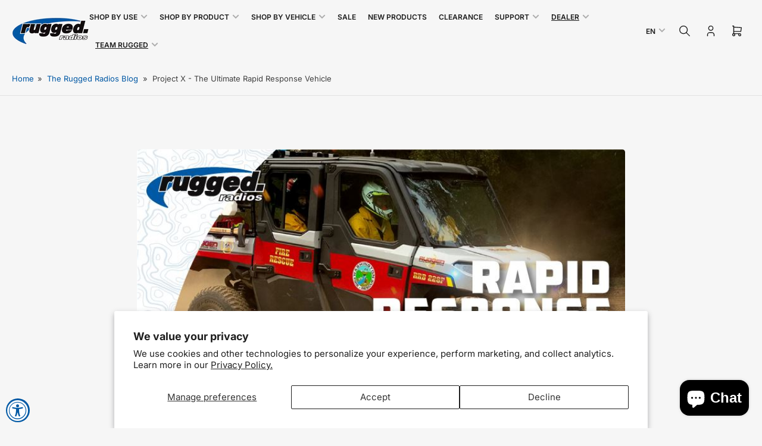

--- FILE ---
content_type: text/html; charset=utf-8
request_url: https://ruggedraceradios.com/blogs/news/project-x-the-ultimate-rapid-response-vehicle?_pos=1&_sid=a702a435c&_ss=r
body_size: 56214
content:















<!doctype html>
<html
  lang="en"
  
>
  <head>
    <meta charset="utf-8">
  
    <meta name="viewport" content="width=device-width, initial-scale=1.0, maximum-scale=1.0,user-scalable=0">

    <title>
      Project X - The Ultimate Rapid Response Vehicle
 &ndash; Rugged Radios</title>

    
    <link rel="preconnect" href="//cdn.shopify.com" crossorigin>
    

    
      
      <link rel="preconnect" href="//fonts.shopifycdn.com" crossorigin>
      
    

    
    
      <link
        rel="preload"
        as="font"
        href="//ruggedraceradios.com/cdn/fonts/inter/inter_n4.b2a3f24c19b4de56e8871f609e73ca7f6d2e2bb9.woff2"
        type="font/woff2"
        crossorigin
      >
    
    
      <link
        rel="preload"
        as="font"
        href="//ruggedraceradios.com/cdn/fonts/inter/inter_n6.771af0474a71b3797eb38f3487d6fb79d43b6877.woff2"
        type="font/woff2"
        crossorigin
      >
    
    

    



<style data-shopify>
  @font-face {
  font-family: Inter;
  font-weight: 400;
  font-style: normal;
  font-display: swap;
  src: url("//ruggedraceradios.com/cdn/fonts/inter/inter_n4.b2a3f24c19b4de56e8871f609e73ca7f6d2e2bb9.woff2") format("woff2"),
       url("//ruggedraceradios.com/cdn/fonts/inter/inter_n4.af8052d517e0c9ffac7b814872cecc27ae1fa132.woff") format("woff");
}

  @font-face {
  font-family: Inter;
  font-weight: 700;
  font-style: normal;
  font-display: swap;
  src: url("//ruggedraceradios.com/cdn/fonts/inter/inter_n7.02711e6b374660cfc7915d1afc1c204e633421e4.woff2") format("woff2"),
       url("//ruggedraceradios.com/cdn/fonts/inter/inter_n7.6dab87426f6b8813070abd79972ceaf2f8d3b012.woff") format("woff");
}

  @font-face {
  font-family: Inter;
  font-weight: 400;
  font-style: italic;
  font-display: swap;
  src: url("//ruggedraceradios.com/cdn/fonts/inter/inter_i4.feae1981dda792ab80d117249d9c7e0f1017e5b3.woff2") format("woff2"),
       url("//ruggedraceradios.com/cdn/fonts/inter/inter_i4.62773b7113d5e5f02c71486623cf828884c85c6e.woff") format("woff");
}

  @font-face {
  font-family: Inter;
  font-weight: 700;
  font-style: italic;
  font-display: swap;
  src: url("//ruggedraceradios.com/cdn/fonts/inter/inter_i7.b377bcd4cc0f160622a22d638ae7e2cd9b86ea4c.woff2") format("woff2"),
       url("//ruggedraceradios.com/cdn/fonts/inter/inter_i7.7c69a6a34e3bb44fcf6f975857e13b9a9b25beb4.woff") format("woff");
}

  @font-face {
  font-family: Inter;
  font-weight: 600;
  font-style: normal;
  font-display: swap;
  src: url("//ruggedraceradios.com/cdn/fonts/inter/inter_n6.771af0474a71b3797eb38f3487d6fb79d43b6877.woff2") format("woff2"),
       url("//ruggedraceradios.com/cdn/fonts/inter/inter_n6.88c903d8f9e157d48b73b7777d0642925bcecde7.woff") format("woff");
}

  @font-face {
  font-family: Inter;
  font-weight: 700;
  font-style: normal;
  font-display: swap;
  src: url("//ruggedraceradios.com/cdn/fonts/inter/inter_n7.02711e6b374660cfc7915d1afc1c204e633421e4.woff2") format("woff2"),
       url("//ruggedraceradios.com/cdn/fonts/inter/inter_n7.6dab87426f6b8813070abd79972ceaf2f8d3b012.woff") format("woff");
}

  @font-face {
  font-family: Inter;
  font-weight: 600;
  font-style: italic;
  font-display: swap;
  src: url("//ruggedraceradios.com/cdn/fonts/inter/inter_i6.3bbe0fe1c7ee4f282f9c2e296f3e4401a48cbe19.woff2") format("woff2"),
       url("//ruggedraceradios.com/cdn/fonts/inter/inter_i6.8bea21f57a10d5416ddf685e2c91682ec237876d.woff") format("woff");
}

  @font-face {
  font-family: Inter;
  font-weight: 700;
  font-style: italic;
  font-display: swap;
  src: url("//ruggedraceradios.com/cdn/fonts/inter/inter_i7.b377bcd4cc0f160622a22d638ae7e2cd9b86ea4c.woff2") format("woff2"),
       url("//ruggedraceradios.com/cdn/fonts/inter/inter_i7.7c69a6a34e3bb44fcf6f975857e13b9a9b25beb4.woff") format("woff");
}

@font-face {
  font-family: Inter;
  font-weight: 600;
  font-style: normal;
  font-display: swap;
  src: url("//ruggedraceradios.com/cdn/fonts/inter/inter_n6.771af0474a71b3797eb38f3487d6fb79d43b6877.woff2") format("woff2"),
       url("//ruggedraceradios.com/cdn/fonts/inter/inter_n6.88c903d8f9e157d48b73b7777d0642925bcecde7.woff") format("woff");
}

:root {
  	--page-width: 158rem;
  	--spacing-base-1: 2rem;

  	--grid-desktop-horizontal-spacing: 16px;
  	--grid-desktop-vertical-spacing: 16px;
  	--grid-mobile-horizontal-spacing: 10px;
  	--grid-mobile-vertical-spacing: 10px;

  	--border-radius-base: 5px;
  	--buttons-radius: 5px;
  	--inputs-radius: 5px;
  	--inputs-border-width: 1px;
  	--inputs-border-opacity: .2;

  	--color-base-white: #fff;
  	--color-product-review-star: #FFB800;
    --color-button-disabled: #e1e1e1;

  	--color-sale: rgba(178, 0, 0, 1.0);
  	--color-sale-background: #ff6666;
  	--color-error: rgba(178, 0, 0, 1.0);
  	--color-error-background: #ffbcbc;
  	--color-success: rgba(26, 127, 36, 1.0);
  	--color-success-background: #eefcef;
  	--color-warning: rgba(189, 107, 27, 1.0);
  	--color-warning-background: #f8e1cb;
  	--color-preorder: rgba(11, 108, 255, 1.0);
  	--color-preorder-background: #d2e4ff;
  	--color-backorder: rgba(26, 127, 36, 1.0);
  	--color-backorder-background: #b3efb9;
  	--color-price: 38, 38, 38, 1.0;
  	--color-price-discounted: 38, 38, 38, 1.0;

  	--font-body-family: Inter, sans-serif;
  	--font-body-style: normal;
  	--font-body-weight: 400;
  	--font-bolder-weight: 600;

  	--font-heading-family: Inter, sans-serif;
  	--font-heading-style: normal;
  	--font-heading-weight: 600;

  	--font-body-scale: 1.0;
  	--font-heading-scale: 1.0;
  	--font-heading-spacing: 0.0em;
  	--font-heading-transform: none;
  	--font-product-price-scale: 1.0;
  	--font-product-price-grid-scale: 1.0;

  	--font-buttons-family: Inter,sans-serif;
  	--font-buttons-transform: none;

  	--font-badges-transform: uppercase;
  }

  
    

    :root,
    .color-background-1 {
      --color-background: 246 246 246 / 1.0;
      --color-background-complementary: 255 255 255 / 1.0;
      --color-foreground: 64 64 64 / 1.0;
      --color-foreground-alt: 27 27 27 / 1.0;
      --color-border: 225 225 225 / 1.0;
      --color-card-border: 246 246 246 / 1.0;
      --color-box-shadow: 225 225 225 / 0.2;
      --color-accent-1: 0 88 164 / 1.0;
      --color-accent-2: 27 27 27 / 1.0;
      --color-button: 0 88 164 / 1.0;
      --color-button-text: 255 255 255 / 1.0;
      --color-secondary-button: 0 88 164 / 1.0;
      --color-secondary-button-text: 255 255 255 / 1.0;
      --color-product-cards-background: 255 255 255 / 1.0;
      --color-product-cards-foreground: 64 64 64 / 1.0;
      --color-product-cards-foreground-alt: 27 27 27 / 1.0;
      --color-product-cards-border: 246 246 246 / 1.0;
      --color-product-cards-price: 27 27 27 / 1.0;
      --color-product-cards-price-discount: 64 64 64 / 1.0;

      --color-inputs-background: 255 255 255 / 1.0;
      --color-inputs-foreground: 64 64 64 / 1.0;
      --color-inputs-border: 225 225 225 / 1.0;
      --color-inputs-box-shadow: 225 225 225 / 0.2;

      --color-aux-background: 255 255 255 / 1.0;
      --color-aux-foreground: 27 27 27 / 1.0;
      --color-aux-border: 225 225 225 / 1.0;
      --color-aux-box-shadow: 225 225 225 / 0.2;
    }

    .color-button-background-1 {
      --color-button: 0 88 164 / 1.0;
      --color-button-text: 255 255 255 / 1.0;
      --color-secondary-button: 0 88 164 / 1.0;
      --color-secondary-button-text: 255 255 255 / 1.0;
    }
  
    

    
    .color-background-2 {
      --color-background: 255 255 255 / 1.0;
      --color-background-complementary: 246 246 246 / 1.0;
      --color-foreground: 64 64 64 / 1.0;
      --color-foreground-alt: 27 27 27 / 1.0;
      --color-border: 225 225 225 / 1.0;
      --color-card-border: 246 246 246 / 1.0;
      --color-box-shadow: 225 225 225 / 0.2;
      --color-accent-1: 0 88 164 / 1.0;
      --color-accent-2: 27 27 27 / 1.0;
      --color-button: 0 88 164 / 1.0;
      --color-button-text: 255 255 255 / 1.0;
      --color-secondary-button: 0 88 164 / 1.0;
      --color-secondary-button-text: 255 255 255 / 1.0;
      --color-product-cards-background: 255 255 255 / 1.0;
      --color-product-cards-foreground: 64 64 64 / 1.0;
      --color-product-cards-foreground-alt: 27 27 27 / 1.0;
      --color-product-cards-border: 246 246 246 / 1.0;
      --color-product-cards-price: 27 27 27 / 1.0;
      --color-product-cards-price-discount: 64 64 64 / 1.0;

      --color-inputs-background: 255 255 255 / 1.0;
      --color-inputs-foreground: 64 64 64 / 1.0;
      --color-inputs-border: 225 225 225 / 1.0;
      --color-inputs-box-shadow: 225 225 225 / 0.2;

      --color-aux-background: 255 255 255 / 1.0;
      --color-aux-foreground: 27 27 27 / 1.0;
      --color-aux-border: 225 225 225 / 1.0;
      --color-aux-box-shadow: 225 225 225 / 0.2;
    }

    .color-button-background-2 {
      --color-button: 0 88 164 / 1.0;
      --color-button-text: 255 255 255 / 1.0;
      --color-secondary-button: 0 88 164 / 1.0;
      --color-secondary-button-text: 255 255 255 / 1.0;
    }
  
    

    
    .color-accent-1 {
      --color-background: 38 38 38 / 1.0;
      --color-background-complementary: 255 255 255 / 0.13;
      --color-foreground: 255 255 255 / 1.0;
      --color-foreground-alt: 220 220 220 / 1.0;
      --color-border: 255 255 255 / 0.07;
      --color-card-border: 255 255 255 / 0.13;
      --color-box-shadow: 255 255 255 / 0.2;
      --color-accent-1: 255 255 255 / 1.0;
      --color-accent-2: 18 18 18 / 1.0;
      --color-button: 0 88 164 / 1.0;
      --color-button-text: 255 255 255 / 1.0;
      --color-secondary-button: 242 242 242 / 1.0;
      --color-secondary-button-text: 18 18 18 / 1.0;
      --color-product-cards-background: 255 255 255 / 1.0;
      --color-product-cards-foreground: 124 124 124 / 1.0;
      --color-product-cards-foreground-alt: 27 27 27 / 1.0;
      --color-product-cards-border: 246 246 246 / 1.0;
      --color-product-cards-price: 27 27 27 / 1.0;
      --color-product-cards-price-discount: 64 64 64 / 1.0;

      --color-inputs-background: 255 255 255 / 1.0;
      --color-inputs-foreground: 64 64 64 / 1.0;
      --color-inputs-border: 225 225 225 / 1.0;
      --color-inputs-box-shadow: 225 225 225 / 0.2;

      --color-aux-background: 255 255 255 / 1.0;
      --color-aux-foreground: 27 27 27 / 1.0;
      --color-aux-border: 225 225 225 / 1.0;
      --color-aux-box-shadow: 225 225 225 / 0.2;
    }

    .color-button-accent-1 {
      --color-button: 0 88 164 / 1.0;
      --color-button-text: 255 255 255 / 1.0;
      --color-secondary-button: 242 242 242 / 1.0;
      --color-secondary-button-text: 18 18 18 / 1.0;
    }
  
    

    
    .color-accent-2 {
      --color-background: 0 88 164 / 1.0;
      --color-background-complementary: 255 255 255 / 0.13;
      --color-foreground: 255 255 255 / 1.0;
      --color-foreground-alt: 255 255 255 / 1.0;
      --color-border: 0 0 0 / 0.0;
      --color-card-border: 255 255 255 / 0.13;
      --color-box-shadow: 0 0 0 / 0.2;
      --color-accent-1: 255 255 255 / 1.0;
      --color-accent-2: 255 255 255 / 1.0;
      --color-button: 0 88 164 / 1.0;
      --color-button-text: 255 255 255 / 1.0;
      --color-secondary-button: 242 242 242 / 1.0;
      --color-secondary-button-text: 255 255 255 / 1.0;
      --color-product-cards-background: 255 255 255 / 1.0;
      --color-product-cards-foreground: 64 64 64 / 1.0;
      --color-product-cards-foreground-alt: 27 27 27 / 1.0;
      --color-product-cards-border: 246 246 246 / 1.0;
      --color-product-cards-price: 27 27 27 / 1.0;
      --color-product-cards-price-discount: 64 64 64 / 1.0;

      --color-inputs-background: 255 255 255 / 1.0;
      --color-inputs-foreground: 64 64 64 / 1.0;
      --color-inputs-border: 225 225 225 / 1.0;
      --color-inputs-box-shadow: 225 225 225 / 0.2;

      --color-aux-background: 255 255 255 / 1.0;
      --color-aux-foreground: 27 27 27 / 1.0;
      --color-aux-border: 225 225 225 / 1.0;
      --color-aux-box-shadow: 225 225 225 / 0.2;
    }

    .color-button-accent-2 {
      --color-button: 0 88 164 / 1.0;
      --color-button-text: 255 255 255 / 1.0;
      --color-secondary-button: 242 242 242 / 1.0;
      --color-secondary-button-text: 255 255 255 / 1.0;
    }
  
    

    
    .color-accent-3 {
      --color-background: 178 0 0 / 1.0;
      --color-background-complementary: 255 255 255 / 0.13;
      --color-foreground: 255 255 255 / 1.0;
      --color-foreground-alt: 255 255 255 / 1.0;
      --color-border: 255 255 255 / 0.1;
      --color-card-border: 255 255 255 / 0.1;
      --color-box-shadow: 255 255 255 / 0.2;
      --color-accent-1: 255 255 255 / 1.0;
      --color-accent-2: 178 0 0 / 1.0;
      --color-button: 178 0 0 / 1.0;
      --color-button-text: 255 255 255 / 1.0;
      --color-secondary-button: 242 242 242 / 1.0;
      --color-secondary-button-text: 16 22 51 / 1.0;
      --color-product-cards-background: 255 255 255 / 1.0;
      --color-product-cards-foreground: 64 64 64 / 1.0;
      --color-product-cards-foreground-alt: 27 27 27 / 1.0;
      --color-product-cards-border: 246 246 246 / 1.0;
      --color-product-cards-price: 27 27 27 / 1.0;
      --color-product-cards-price-discount: 64 64 64 / 1.0;

      --color-inputs-background: 255 255 255 / 1.0;
      --color-inputs-foreground: 64 64 64 / 1.0;
      --color-inputs-border: 225 225 225 / 1.0;
      --color-inputs-box-shadow: 225 225 225 / 0.2;

      --color-aux-background: 255 255 255 / 1.0;
      --color-aux-foreground: 27 27 27 / 1.0;
      --color-aux-border: 225 225 225 / 1.0;
      --color-aux-box-shadow: 225 225 225 / 0.2;
    }

    .color-button-accent-3 {
      --color-button: 178 0 0 / 1.0;
      --color-button-text: 255 255 255 / 1.0;
      --color-secondary-button: 242 242 242 / 1.0;
      --color-secondary-button-text: 16 22 51 / 1.0;
    }
  

  body, .color-background-1, .color-background-2, .color-accent-1, .color-accent-2, .color-accent-3 {
    color: rgba(var(--color-foreground));
    background-color: rgba(var(--color-background));
  }

  .background-complementary {
    background-color: rgb(var(--color-background-complementary));
  }
</style>

	<link href="//ruggedraceradios.com/cdn/shop/t/79/assets/base.css?v=3235801871048696181753120612" rel="stylesheet" type="text/css" media="all" />
  <link href="//ruggedraceradios.com/cdn/shop/t/79/assets/Rugged-Styles.css?v=39866921420225944961764310852" rel="stylesheet" type="text/css" media="all" />
    
    <style>
      html {
        box-sizing: border-box;
        -ms-overflow-style: scrollbar;
        -webkit-tap-highlight-color: rgba(0, 0, 0, 0);
        height: 100%;
        font-size: calc(var(--font-body-scale) * 62.5%);
        scroll-behavior: smooth;
        line-height: 1.15;
        -webkit-text-size-adjust: 100%;
      }

      * {
        box-sizing: inherit;
      }

      *::before,
      *::after {
        box-sizing: inherit;
      }

      .drawer {
        position: fixed;
        top: 0;
        inset-inline-end: 0;
        height: 100dvh;
        width: 85vw;
        max-width: 40rem;
        transform: translateX(calc(100% + 5rem));
      }

      [dir='rtl'] .drawer {
        transform: translateX(calc(-100% - 5rem));
      }

      .dropdown-list-wrap {
        visibility: hidden;
        opacity: 0;
      }

      .breadcrumb {
        display: none;
      }

      @media (min-width: 990px) {
        .breadcrumb {
          display: block;
        }
      }

      slideshow-component {
        display: block;
        height: auto;
        overflow: visible;
        position: relative;
      }

      .slideshow {
        position: relative;
        display: block;
        overflow: hidden;
        z-index: 1;
      }

      .slideshow-slide {
        position: relative;
        width: 100%;
        display: block;
        flex: none;
      }
    </style>

    <link href="//ruggedraceradios.com/cdn/shop/t/79/assets/base.css?v=3235801871048696181753120612" rel="stylesheet" type="text/css" media="all" />

    <script src="//ruggedraceradios.com/cdn/shop/t/79/assets/pubsub.js?v=175911274419743173511752771723" defer="defer"></script>
    <script src="//ruggedraceradios.com/cdn/shop/t/79/assets/scripts.js?v=168790629528000535651752771722" defer="defer"></script>

    
  <script>window.performance && window.performance.mark && window.performance.mark('shopify.content_for_header.start');</script><meta name="google-site-verification" content="eh4JAVzrUrlukr5c7MZm_Wi0u0UXLRyj33Ifyl1g5dk">
<meta name="google-site-verification" content="_TX4OKVzqchqZLejEJn_AJqcJAoBM3ICCV_tC_-40AM">
<meta name="google-site-verification" content="XSDM3vkzhVykr3vU4BICbjOEBftM747LRqzVxoQQpKE">
<meta id="shopify-digital-wallet" name="shopify-digital-wallet" content="/24032804960/digital_wallets/dialog">
<meta name="shopify-checkout-api-token" content="d6add0a4054d34346a6cdc05e8b335ce">
<meta id="in-context-paypal-metadata" data-shop-id="24032804960" data-venmo-supported="false" data-environment="production" data-locale="en_US" data-paypal-v4="true" data-currency="USD">
<link rel="alternate" type="application/atom+xml" title="Feed" href="/blogs/news.atom" />
<link rel="alternate" hreflang="x-default" href="https://www.ruggedradios.com/blogs/news/project-x-the-ultimate-rapid-response-vehicle">
<link rel="alternate" hreflang="en-US" href="https://www.ruggedradios.com/blogs/news/project-x-the-ultimate-rapid-response-vehicle">
<link rel="alternate" hreflang="es-US" href="https://www.ruggedradios.com/es/blogs/news/project-x-the-ultimate-rapid-response-vehicle">
<script async="async" src="/checkouts/internal/preloads.js?locale=en-US"></script>
<link rel="preconnect" href="https://shop.app" crossorigin="anonymous">
<script async="async" src="https://shop.app/checkouts/internal/preloads.js?locale=en-US&shop_id=24032804960" crossorigin="anonymous"></script>
<script id="apple-pay-shop-capabilities" type="application/json">{"shopId":24032804960,"countryCode":"US","currencyCode":"USD","merchantCapabilities":["supports3DS"],"merchantId":"gid:\/\/shopify\/Shop\/24032804960","merchantName":"Rugged Radios","requiredBillingContactFields":["postalAddress","email","phone"],"requiredShippingContactFields":["postalAddress","email","phone"],"shippingType":"shipping","supportedNetworks":["visa","masterCard","amex","discover","elo","jcb"],"total":{"type":"pending","label":"Rugged Radios","amount":"1.00"},"shopifyPaymentsEnabled":true,"supportsSubscriptions":true}</script>
<script id="shopify-features" type="application/json">{"accessToken":"d6add0a4054d34346a6cdc05e8b335ce","betas":["rich-media-storefront-analytics"],"domain":"ruggedraceradios.com","predictiveSearch":true,"shopId":24032804960,"locale":"en"}</script>
<script>var Shopify = Shopify || {};
Shopify.shop = "rugged-race-products.myshopify.com";
Shopify.locale = "en";
Shopify.currency = {"active":"USD","rate":"1.0"};
Shopify.country = "US";
Shopify.theme = {"name":"Maranello 5.0 Live 23-JUL-2025","id":135980810336,"schema_name":"Maranello","schema_version":"5.0.0","theme_store_id":2186,"role":"main"};
Shopify.theme.handle = "null";
Shopify.theme.style = {"id":null,"handle":null};
Shopify.cdnHost = "ruggedraceradios.com/cdn";
Shopify.routes = Shopify.routes || {};
Shopify.routes.root = "/";</script>
<script type="module">!function(o){(o.Shopify=o.Shopify||{}).modules=!0}(window);</script>
<script>!function(o){function n(){var o=[];function n(){o.push(Array.prototype.slice.apply(arguments))}return n.q=o,n}var t=o.Shopify=o.Shopify||{};t.loadFeatures=n(),t.autoloadFeatures=n()}(window);</script>
<script>
  window.ShopifyPay = window.ShopifyPay || {};
  window.ShopifyPay.apiHost = "shop.app\/pay";
  window.ShopifyPay.redirectState = null;
</script>
<script id="shop-js-analytics" type="application/json">{"pageType":"article"}</script>
<script defer="defer" async type="module" src="//ruggedraceradios.com/cdn/shopifycloud/shop-js/modules/v2/client.init-shop-cart-sync_BApSsMSl.en.esm.js"></script>
<script defer="defer" async type="module" src="//ruggedraceradios.com/cdn/shopifycloud/shop-js/modules/v2/chunk.common_CBoos6YZ.esm.js"></script>
<script type="module">
  await import("//ruggedraceradios.com/cdn/shopifycloud/shop-js/modules/v2/client.init-shop-cart-sync_BApSsMSl.en.esm.js");
await import("//ruggedraceradios.com/cdn/shopifycloud/shop-js/modules/v2/chunk.common_CBoos6YZ.esm.js");

  window.Shopify.SignInWithShop?.initShopCartSync?.({"fedCMEnabled":true,"windoidEnabled":true});

</script>
<script>
  window.Shopify = window.Shopify || {};
  if (!window.Shopify.featureAssets) window.Shopify.featureAssets = {};
  window.Shopify.featureAssets['shop-js'] = {"shop-cart-sync":["modules/v2/client.shop-cart-sync_DJczDl9f.en.esm.js","modules/v2/chunk.common_CBoos6YZ.esm.js"],"init-fed-cm":["modules/v2/client.init-fed-cm_BzwGC0Wi.en.esm.js","modules/v2/chunk.common_CBoos6YZ.esm.js"],"init-windoid":["modules/v2/client.init-windoid_BS26ThXS.en.esm.js","modules/v2/chunk.common_CBoos6YZ.esm.js"],"init-shop-email-lookup-coordinator":["modules/v2/client.init-shop-email-lookup-coordinator_DFwWcvrS.en.esm.js","modules/v2/chunk.common_CBoos6YZ.esm.js"],"shop-cash-offers":["modules/v2/client.shop-cash-offers_DthCPNIO.en.esm.js","modules/v2/chunk.common_CBoos6YZ.esm.js","modules/v2/chunk.modal_Bu1hFZFC.esm.js"],"shop-button":["modules/v2/client.shop-button_D_JX508o.en.esm.js","modules/v2/chunk.common_CBoos6YZ.esm.js"],"shop-toast-manager":["modules/v2/client.shop-toast-manager_tEhgP2F9.en.esm.js","modules/v2/chunk.common_CBoos6YZ.esm.js"],"avatar":["modules/v2/client.avatar_BTnouDA3.en.esm.js"],"pay-button":["modules/v2/client.pay-button_BuNmcIr_.en.esm.js","modules/v2/chunk.common_CBoos6YZ.esm.js"],"init-shop-cart-sync":["modules/v2/client.init-shop-cart-sync_BApSsMSl.en.esm.js","modules/v2/chunk.common_CBoos6YZ.esm.js"],"shop-login-button":["modules/v2/client.shop-login-button_DwLgFT0K.en.esm.js","modules/v2/chunk.common_CBoos6YZ.esm.js","modules/v2/chunk.modal_Bu1hFZFC.esm.js"],"init-customer-accounts-sign-up":["modules/v2/client.init-customer-accounts-sign-up_TlVCiykN.en.esm.js","modules/v2/client.shop-login-button_DwLgFT0K.en.esm.js","modules/v2/chunk.common_CBoos6YZ.esm.js","modules/v2/chunk.modal_Bu1hFZFC.esm.js"],"init-shop-for-new-customer-accounts":["modules/v2/client.init-shop-for-new-customer-accounts_DrjXSI53.en.esm.js","modules/v2/client.shop-login-button_DwLgFT0K.en.esm.js","modules/v2/chunk.common_CBoos6YZ.esm.js","modules/v2/chunk.modal_Bu1hFZFC.esm.js"],"init-customer-accounts":["modules/v2/client.init-customer-accounts_C0Oh2ljF.en.esm.js","modules/v2/client.shop-login-button_DwLgFT0K.en.esm.js","modules/v2/chunk.common_CBoos6YZ.esm.js","modules/v2/chunk.modal_Bu1hFZFC.esm.js"],"shop-follow-button":["modules/v2/client.shop-follow-button_C5D3XtBb.en.esm.js","modules/v2/chunk.common_CBoos6YZ.esm.js","modules/v2/chunk.modal_Bu1hFZFC.esm.js"],"checkout-modal":["modules/v2/client.checkout-modal_8TC_1FUY.en.esm.js","modules/v2/chunk.common_CBoos6YZ.esm.js","modules/v2/chunk.modal_Bu1hFZFC.esm.js"],"lead-capture":["modules/v2/client.lead-capture_D-pmUjp9.en.esm.js","modules/v2/chunk.common_CBoos6YZ.esm.js","modules/v2/chunk.modal_Bu1hFZFC.esm.js"],"shop-login":["modules/v2/client.shop-login_BmtnoEUo.en.esm.js","modules/v2/chunk.common_CBoos6YZ.esm.js","modules/v2/chunk.modal_Bu1hFZFC.esm.js"],"payment-terms":["modules/v2/client.payment-terms_BHOWV7U_.en.esm.js","modules/v2/chunk.common_CBoos6YZ.esm.js","modules/v2/chunk.modal_Bu1hFZFC.esm.js"]};
</script>
<script>(function() {
  var isLoaded = false;
  function asyncLoad() {
    if (isLoaded) return;
    isLoaded = true;
    var urls = ["https:\/\/formbuilder.hulkapps.com\/skeletopapp.js?shop=rugged-race-products.myshopify.com","https:\/\/na.shgcdn3.com\/collector.js?shop=rugged-race-products.myshopify.com"];
    for (var i = 0; i < urls.length; i++) {
      var s = document.createElement('script');
      s.type = 'text/javascript';
      s.async = true;
      s.src = urls[i];
      var x = document.getElementsByTagName('script')[0];
      x.parentNode.insertBefore(s, x);
    }
  };
  if(window.attachEvent) {
    window.attachEvent('onload', asyncLoad);
  } else {
    window.addEventListener('load', asyncLoad, false);
  }
})();</script>
<script id="__st">var __st={"a":24032804960,"offset":-28800,"reqid":"4fd02fe2-86de-4e0c-90ec-14f3ccf2923b-1768928994","pageurl":"ruggedraceradios.com\/blogs\/news\/project-x-the-ultimate-rapid-response-vehicle?_pos=1\u0026_sid=a702a435c\u0026_ss=r","s":"articles-556179226720","u":"0d6884bd5917","p":"article","rtyp":"article","rid":556179226720};</script>
<script>window.ShopifyPaypalV4VisibilityTracking = true;</script>
<script id="captcha-bootstrap">!function(){'use strict';const t='contact',e='account',n='new_comment',o=[[t,t],['blogs',n],['comments',n],[t,'customer']],c=[[e,'customer_login'],[e,'guest_login'],[e,'recover_customer_password'],[e,'create_customer']],r=t=>t.map((([t,e])=>`form[action*='/${t}']:not([data-nocaptcha='true']) input[name='form_type'][value='${e}']`)).join(','),a=t=>()=>t?[...document.querySelectorAll(t)].map((t=>t.form)):[];function s(){const t=[...o],e=r(t);return a(e)}const i='password',u='form_key',d=['recaptcha-v3-token','g-recaptcha-response','h-captcha-response',i],f=()=>{try{return window.sessionStorage}catch{return}},m='__shopify_v',_=t=>t.elements[u];function p(t,e,n=!1){try{const o=window.sessionStorage,c=JSON.parse(o.getItem(e)),{data:r}=function(t){const{data:e,action:n}=t;return t[m]||n?{data:e,action:n}:{data:t,action:n}}(c);for(const[e,n]of Object.entries(r))t.elements[e]&&(t.elements[e].value=n);n&&o.removeItem(e)}catch(o){console.error('form repopulation failed',{error:o})}}const l='form_type',E='cptcha';function T(t){t.dataset[E]=!0}const w=window,h=w.document,L='Shopify',v='ce_forms',y='captcha';let A=!1;((t,e)=>{const n=(g='f06e6c50-85a8-45c8-87d0-21a2b65856fe',I='https://cdn.shopify.com/shopifycloud/storefront-forms-hcaptcha/ce_storefront_forms_captcha_hcaptcha.v1.5.2.iife.js',D={infoText:'Protected by hCaptcha',privacyText:'Privacy',termsText:'Terms'},(t,e,n)=>{const o=w[L][v],c=o.bindForm;if(c)return c(t,g,e,D).then(n);var r;o.q.push([[t,g,e,D],n]),r=I,A||(h.body.append(Object.assign(h.createElement('script'),{id:'captcha-provider',async:!0,src:r})),A=!0)});var g,I,D;w[L]=w[L]||{},w[L][v]=w[L][v]||{},w[L][v].q=[],w[L][y]=w[L][y]||{},w[L][y].protect=function(t,e){n(t,void 0,e),T(t)},Object.freeze(w[L][y]),function(t,e,n,w,h,L){const[v,y,A,g]=function(t,e,n){const i=e?o:[],u=t?c:[],d=[...i,...u],f=r(d),m=r(i),_=r(d.filter((([t,e])=>n.includes(e))));return[a(f),a(m),a(_),s()]}(w,h,L),I=t=>{const e=t.target;return e instanceof HTMLFormElement?e:e&&e.form},D=t=>v().includes(t);t.addEventListener('submit',(t=>{const e=I(t);if(!e)return;const n=D(e)&&!e.dataset.hcaptchaBound&&!e.dataset.recaptchaBound,o=_(e),c=g().includes(e)&&(!o||!o.value);(n||c)&&t.preventDefault(),c&&!n&&(function(t){try{if(!f())return;!function(t){const e=f();if(!e)return;const n=_(t);if(!n)return;const o=n.value;o&&e.removeItem(o)}(t);const e=Array.from(Array(32),(()=>Math.random().toString(36)[2])).join('');!function(t,e){_(t)||t.append(Object.assign(document.createElement('input'),{type:'hidden',name:u})),t.elements[u].value=e}(t,e),function(t,e){const n=f();if(!n)return;const o=[...t.querySelectorAll(`input[type='${i}']`)].map((({name:t})=>t)),c=[...d,...o],r={};for(const[a,s]of new FormData(t).entries())c.includes(a)||(r[a]=s);n.setItem(e,JSON.stringify({[m]:1,action:t.action,data:r}))}(t,e)}catch(e){console.error('failed to persist form',e)}}(e),e.submit())}));const S=(t,e)=>{t&&!t.dataset[E]&&(n(t,e.some((e=>e===t))),T(t))};for(const o of['focusin','change'])t.addEventListener(o,(t=>{const e=I(t);D(e)&&S(e,y())}));const B=e.get('form_key'),M=e.get(l),P=B&&M;t.addEventListener('DOMContentLoaded',(()=>{const t=y();if(P)for(const e of t)e.elements[l].value===M&&p(e,B);[...new Set([...A(),...v().filter((t=>'true'===t.dataset.shopifyCaptcha))])].forEach((e=>S(e,t)))}))}(h,new URLSearchParams(w.location.search),n,t,e,['guest_login'])})(!0,!0)}();</script>
<script integrity="sha256-4kQ18oKyAcykRKYeNunJcIwy7WH5gtpwJnB7kiuLZ1E=" data-source-attribution="shopify.loadfeatures" defer="defer" src="//ruggedraceradios.com/cdn/shopifycloud/storefront/assets/storefront/load_feature-a0a9edcb.js" crossorigin="anonymous"></script>
<script crossorigin="anonymous" defer="defer" src="//ruggedraceradios.com/cdn/shopifycloud/storefront/assets/shopify_pay/storefront-65b4c6d7.js?v=20250812"></script>
<script data-source-attribution="shopify.dynamic_checkout.dynamic.init">var Shopify=Shopify||{};Shopify.PaymentButton=Shopify.PaymentButton||{isStorefrontPortableWallets:!0,init:function(){window.Shopify.PaymentButton.init=function(){};var t=document.createElement("script");t.src="https://ruggedraceradios.com/cdn/shopifycloud/portable-wallets/latest/portable-wallets.en.js",t.type="module",document.head.appendChild(t)}};
</script>
<script data-source-attribution="shopify.dynamic_checkout.buyer_consent">
  function portableWalletsHideBuyerConsent(e){var t=document.getElementById("shopify-buyer-consent"),n=document.getElementById("shopify-subscription-policy-button");t&&n&&(t.classList.add("hidden"),t.setAttribute("aria-hidden","true"),n.removeEventListener("click",e))}function portableWalletsShowBuyerConsent(e){var t=document.getElementById("shopify-buyer-consent"),n=document.getElementById("shopify-subscription-policy-button");t&&n&&(t.classList.remove("hidden"),t.removeAttribute("aria-hidden"),n.addEventListener("click",e))}window.Shopify?.PaymentButton&&(window.Shopify.PaymentButton.hideBuyerConsent=portableWalletsHideBuyerConsent,window.Shopify.PaymentButton.showBuyerConsent=portableWalletsShowBuyerConsent);
</script>
<script data-source-attribution="shopify.dynamic_checkout.cart.bootstrap">document.addEventListener("DOMContentLoaded",(function(){function t(){return document.querySelector("shopify-accelerated-checkout-cart, shopify-accelerated-checkout")}if(t())Shopify.PaymentButton.init();else{new MutationObserver((function(e,n){t()&&(Shopify.PaymentButton.init(),n.disconnect())})).observe(document.body,{childList:!0,subtree:!0})}}));
</script>
<script id='scb4127' type='text/javascript' async='' src='https://ruggedraceradios.com/cdn/shopifycloud/privacy-banner/storefront-banner.js'></script><link id="shopify-accelerated-checkout-styles" rel="stylesheet" media="screen" href="https://ruggedraceradios.com/cdn/shopifycloud/portable-wallets/latest/accelerated-checkout-backwards-compat.css" crossorigin="anonymous">
<style id="shopify-accelerated-checkout-cart">
        #shopify-buyer-consent {
  margin-top: 1em;
  display: inline-block;
  width: 100%;
}

#shopify-buyer-consent.hidden {
  display: none;
}

#shopify-subscription-policy-button {
  background: none;
  border: none;
  padding: 0;
  text-decoration: underline;
  font-size: inherit;
  cursor: pointer;
}

#shopify-subscription-policy-button::before {
  box-shadow: none;
}

      </style>

<script>window.performance && window.performance.mark && window.performance.mark('shopify.content_for_header.end');</script>
  



  <script type="text/javascript">
    window.__shgProducts = window.__shgProducts || {};
    
      
      
    
  </script>



  <script type="text/javascript">
    
      window.__shgMoneyFormat = window.__shgMoneyFormat || {"USD":{"currency":"USD","currency_symbol":"$","currency_symbol_location":"left","decimal_places":2,"decimal_separator":".","thousands_separator":","}};
    
    window.__shgCurrentCurrencyCode = window.__shgCurrentCurrencyCode || {
      currency: "USD",
      currency_symbol: "$",
      decimal_separator: ".",
      thousands_separator: ",",
      decimal_places: 2,
      currency_symbol_location: "left"
    };
  </script>




    <script>
      if (Shopify.designMode) {
        document.documentElement.classList.add('shopify-design-mode');
      }
    </script>
      <meta name="description" content="Rugged Radios Gives Back to California Firefighters Over the past several years, California has been devastated by the worst fires in the history of the state. Entire communities were erased, first responders overwhelmed, and in desperate need of any and all assistance from outside sources. Seeing the overwhelming need">
    
    <link rel="canonical" href="https://www.ruggedradios.com/blogs/news/project-x-the-ultimate-rapid-response-vehicle">
    


<meta property="og:site_name" content="Rugged Radios">
<meta property="og:url" content="https://www.ruggedradios.com/blogs/news/project-x-the-ultimate-rapid-response-vehicle">
<meta property="og:title" content="Project X - The Ultimate Rapid Response Vehicle">
<meta property="og:type" content="article">
<meta property="og:description" content="Rugged Radios Gives Back to California Firefighters Over the past several years, California has been devastated by the worst fires in the history of the state. Entire communities were erased, first responders overwhelmed, and in desperate need of any and all assistance from outside sources. Seeing the overwhelming need"><meta property="og:image" content="http://ruggedraceradios.com/cdn/shop/articles/project-x-the-ultimate-rapid-response-vehicle-125058.jpg?v=1712792061">
  <meta property="og:image:secure_url" content="https://ruggedraceradios.com/cdn/shop/articles/project-x-the-ultimate-rapid-response-vehicle-125058.jpg?v=1712792061">
  <meta property="og:image:width" content="774">
  <meta property="og:image:height" content="368"><meta name="twitter:card" content="summary_large_image">
<meta name="twitter:title" content="Project X - The Ultimate Rapid Response Vehicle">
<meta name="twitter:description" content="Rugged Radios Gives Back to California Firefighters Over the past several years, California has been devastated by the worst fires in the history of the state. Entire communities were erased, first responders overwhelmed, and in desperate need of any and all assistance from outside sources. Seeing the overwhelming need">

    <script type="application/ld+json">
{
  "@context": "https://schema.org",
  "@type": "Organization",
  "@id": "https:\/\/www.ruggedradios.com\/#organization",
  "name": "Rugged Radios",
  "url": "https:\/\/www.ruggedradios.com",
  "sameAs": [
    "https://www.instagram.com/ruggedradios",
    "https://www.facebook.com/rugged.radios",
    "https://www.youtube.com/user/RuggedRadios"
  ],
  "contactPoint": [{
    "@type": "ContactPoint",
    "contactType": "Customer Support",
    "areaServed": "US"
  }]
}
</script><script type="application/ld+json">
{
  "@context": "https://schema.org",
  "@type": "WebSite",
  "@id": "https:\/\/www.ruggedradios.com\/#website",
  "name": "Rugged Radios",
  "url": "https:\/\/www.ruggedradios.com",
  "inLanguage": "en",
  "potentialAction": {
    "@type": "SearchAction",
    "target": "https:\/\/www.ruggedradios.com\/search?q={search_term_string}",
    "query-input": "required name=search_term_string"
  },
  "publisher": { "@id": "https:\/\/www.ruggedradios.com\/#organization" }
}
</script><script type="application/ld+json">
  {
    "@context": "https://schema.org",
    "@type": "BlogPosting",
    "@id": "https:\/\/www.ruggedradios.com\/blogs\/news\/project-x-the-ultimate-rapid-response-vehicle#article",
    "url": "https:\/\/www.ruggedradios.com\/blogs\/news\/project-x-the-ultimate-rapid-response-vehicle",
    "mainEntityOfPage": "https:\/\/www.ruggedradios.com\/blogs\/news\/project-x-the-ultimate-rapid-response-vehicle",
    "isPartOf": { "@type": "Blog", "@id": "https:\/\/www.ruggedradios.com\/blogs\/news#blog" },
    "publisher": { "@id": "https:\/\/www.ruggedradios.com\/#organization" },
    "headline": "Project X - The Ultimate Rapid Response Vehicle",
    "articleBody": "\n  \n\n\n\n\n\n\n\n\n    \n      \n\n        \n    \n      \n\n        \n\n\n  \n    \n      \n    \n  \n  \n  \n  \n\n\n\n\n  \n  \n    \n       Rugged Radios Gives Back to California Firefighters\n    \n  \n\n\n\n\n      \n    \n  \n\n  Over the past several years, California has been devastated by the worst fires in the history of the state. Entire communities were erased, first responders overwhelmed, and in desperate need of any and all assistance from outside sources. Seeing the overwhelming need and identifying the lack of resources to handle such situations, Rugged Radios, an industry leader in high noise environment communications, was eager in finding a way to help.  Thus, a project was born... \n\n\n\n  \n  \n    \n      Project X: The Ultimate Rapid Response Vehicle\n    \n  \n\n\n\n\n    \n      \n\n        \n  \n    \n      \n\n  \nOwner and founder of Rugged Radios, Greg Cottrell, feels that knowledge and awareness in the UTV community is of paramount importance. That belief is what led Rugged Radios to becoming a title sponsor for the #1 Off Road TV Show in America, Destination Polaris. \nEach and every Project X means something to him or stems from a need brought forth in the community.  Without any incentives or special discounts from dealers, Greg pays full MSRP for each vehicle and builds it with a specific purpose in mind.\nGreg has been known to carefully craft each Project X build from the ground up, designing it towards maximum functionality while prioritizing clear communications for any situation.\nThis build will be given to one deserving fire department in California.\n \n\n\n\n\n    \n      \n\n        \n  \n  \n    \n  \n\n\n\n\n  \nRugged Radios. Who are we and whatdo we do? We are a manufacturer of high-noise environment communication equipment. Everything from two way radios, for short and long distance communications, to intercoms that can be used for talking in-vehicle with your passengers. If you need to communicate in loud noise, that's what Rugged Radios does.” \n— Greg Cottrell\n\n\n\n\n      \n    \n  \n\n      \n\n\n  \n    \n      \n    \n  \n  \n  \n  \n\n\n\n\n  A completely stock 2022 Polaris Ranger sits in the Rugged Garage ready to be transformed into the Ultimate Rapid Response Vehicle. \n\n\n\n\n\n  \n    \n      \n    \n  \n  \n  \n  \n\n\n\n\n  Tear down of the vehicle in the Rugged Garage consisted of  detaching doors, stripping stock decals, an ultimate rewiring, and taking off factory parts. \n\n\n\n\n\n  \n    \n  \n    \n      \n    \n  \n    \n  \n  \n  \n  \n\n\n\n\n  The Ultimate Rapid Response Vehicle will be equipped with Rugged Radios industry leading Fire \u0026amp; Safety Intercom, Headsets, and Quick Lock Coil Cords.\n\n\n\n      \n      \n      \n      \n    \n  \n\n\n      \n    \n  \n\n  \n\n\n\n  \n  \n    \n      Project X: The Build\n    \n  \n\n\n\n\n    \n      \n\n        \n    \n      \n\n        \n  \n  \n    \n  \n\n\n\n\n  \n“This whole build is purposefully thought out to GIVEBACK to our dedicated California firefighters.”\n-Greg Cottrell\n\n\n\n\n      \n    \n  \n\n  \nIt is with the extreme delight of every company and volunteer involved in this project, to announce a new era of Project X builds. This chapter includes a build that is not only built to perform off-road, but is also designed to be a life saving medium for one lucky California Fire Department. That one lucky recipient will be handed the keys to this brand new Ultimate Rapid Response Vehicle. \nCustomizing a brand new 2022 Polaris Ranger means that Rugged had to take this build to the next level and provide an UTV that delivers life saving equipment to areas that are often inaccessible, except by air. Rugged Radios is known for being an industry leader in off road \u0026amp; race communications, but many are unaware that Rugged provides communications for emergency vehicles, aviation, and agriculture as well. \nOnce the road map was drawn for the project, it was time to call in the reinforcements. Rugged reached out to several partners to guarantee this build was outfitted with nothing but the best products in the industry. Without these partners, this project wouldn’t have been possible. (See full sponsor list below)\nIn addition to our partners, this Project X build also wouldn't have been possible without all of the hard work from these awesome volunteers:\n\n\n\n\n      \n    \n  \n\n    \n      \n\n        \n\n\n  \n    \n      \n    \n  \n  \n  \n  \n\n\n\n\n  \n\"The two Steve's, my right and left hand. Those guys are amazing, and dedicated to this company. I just couldn't do it without them.\" \n-Greg Cottrell\n\n\n\n\n      \n    \n  \n\n\n  \n    \n      \n    \n  \n  \n  \n  \n\n\n\n\n    \n      \n\n        \n  \n  \n    \n  \n\n\n\n\n  \nWe have Jon Lewis, from Desert Squadron. He dropped what he was doing and said ' I'm in, just tell me what to do' and he was ready to go. He builds the best trauma kits in the business, and is an invaluable part of our offroad community. \nThen there is Matt Scarpuzzi with Savage UTV, who is also a fireman. This guy has incredible products, but he's also an incredible man. He dove in and anything that needed to be built or fabricated, no questions asked, he just did it.\nAnd we have Kevin Jones, our loc...",
    "description": "\n  \n\n\n\n\n\n\n\n\n    \n      \n\n        \n    \n      \n\n        \n\n\n  \n    \n      \n    \n  \n  \n  \n  \n\n\n\n\n  \n  \n    \n       Rugged Radios Gives Back to California Firefighters\n    \n  \n\n\n\n\n      \n    \n  \n\n  Over the past several years, California has been devastated by the worst fires in the history of the st...",
    "datePublished": "2022-06-23T11:48:59-07:00",
    "dateModified": "2024-04-10T16:34:22-07:00",
    "author": { "@type": "Person", "name": "Audry Schapai" },
    
    "image": [{
      "@type": "ImageObject",
      "url": "https:\/\/ruggedraceradios.com\/cdn\/shop\/articles\/project-x-the-ultimate-rapid-response-vehicle-125058.jpg?v=1712792061\u0026width=1200"
    }],
    "thumbnailUrl": "https:\/\/ruggedraceradios.com\/cdn\/shop\/articles\/project-x-the-ultimate-rapid-response-vehicle-125058.jpg?v=1712792061\u0026width=1200",
    
    "inLanguage": "en",
    "isAccessibleForFree": true,
    "articleSection": "The Rugged Radios Blog",
    "keywords": []
  }
  </script>







    
      <link
        rel="icon"
        type="image/png"
        href="//ruggedraceradios.com/cdn/shop/files/fav_icon_b230099c-1406-4eef-b1ac-5b5848fc7776.png?crop=center&height=32&v=1713803586&width=32"
      >
    
  
  

<script type="text/javascript">
  
    window.SHG_CUSTOMER = null;
  
</script>




  
<meta name="shogun_placeholder" content="shogun_placeholder" />






<!-- BEGIN app block: shopify://apps/klaviyo-email-marketing-sms/blocks/klaviyo-onsite-embed/2632fe16-c075-4321-a88b-50b567f42507 -->












  <script async src="https://static.klaviyo.com/onsite/js/HRgHyb/klaviyo.js?company_id=HRgHyb"></script>
  <script>!function(){if(!window.klaviyo){window._klOnsite=window._klOnsite||[];try{window.klaviyo=new Proxy({},{get:function(n,i){return"push"===i?function(){var n;(n=window._klOnsite).push.apply(n,arguments)}:function(){for(var n=arguments.length,o=new Array(n),w=0;w<n;w++)o[w]=arguments[w];var t="function"==typeof o[o.length-1]?o.pop():void 0,e=new Promise((function(n){window._klOnsite.push([i].concat(o,[function(i){t&&t(i),n(i)}]))}));return e}}})}catch(n){window.klaviyo=window.klaviyo||[],window.klaviyo.push=function(){var n;(n=window._klOnsite).push.apply(n,arguments)}}}}();</script>

  




  <script>
    window.klaviyoReviewsProductDesignMode = false
  </script>







<!-- END app block --><!-- BEGIN app block: shopify://apps/epa-easy-product-addons/blocks/speedup_link/0099190e-a0cb-49e7-8d26-026c9d26f337 -->

  <script>
    window["sg_addons_coll_ids"] = {
      ids:""
    };
    window["items_with_ids"] = false || {}
  </script>


<!-- BEGIN app snippet: sg-globals -->
<script type="text/javascript">
  (function(){
    const convertLang = (locale) => {
      let t = locale.toUpperCase();
      return "PT-BR" === t || "PT-PT" === t || "ZH-CN" === t || "ZH-TW" === t ? t.replace("-", "_") : t.match(/^[a-zA-Z]{2}-[a-zA-Z]{2}$/) ? t.substring(0, 2) : t
    }

    const sg_addon_setGlobalVariables = () => {
      try{
        let locale = "en";
        window["sg_addon_currentLanguage"] = convertLang(locale);
        window["sg_addon_defaultLanguage"] ="en";
        window["sg_addon_defaultRootUrl"] ="/";
        window["sg_addon_currentRootUrl"] ="/";
        window["sg_addon_shopLocales"] = sgAddonGetAllLocales();
      }catch(err){
        console.log("Language Config:- ",err);
      }
    }

    const sgAddonGetAllLocales = () => {
      let shopLocales = {};
      try{shopLocales["en"] = {
            endonymName : "English",
            isoCode : "en",
            name : "English",
            primary : true,
            rootUrl : "\/"
          };shopLocales["es"] = {
            endonymName : "Español",
            isoCode : "es",
            name : "Spanish",
            primary : false,
            rootUrl : "\/es"
          };}catch(err){
        console.log("getAllLocales Config:- ",err);
      }
      return shopLocales;
    }

    sg_addon_setGlobalVariables();
    
    window["sg_addon_sfApiVersion"]='2025-04';
    window["sgAddon_moneyFormats"] = {
      "money": "${{amount}}",
      "moneyCurrency": "${{amount}}"
    };
    window["sg_addon_groupsData"] = {"sg_addon_group_1":{"addons":[{"handle":"universal-wired-helmet-kit-with-alpha-audio-speakers-mic","priority":1,"text_field":0},{"handle":"ultimate-alpha-audio-headset-with-volume-control-oth-and-bth","priority":2,"text_field":0},{"handle":"alphabass-carbon-fiber-headset-with-bass-boost-and-volume-control-oth-and-bth","priority":3,"text_field":0},{"handle":"mrc-stage-one-mid-air-pumper-prerunner-utv-play-helmet-wired-offroad-and-stx-stereo","priority":4,"text_field":0},{"handle":"4-place-intercom-expansion-kits","priority":5,"text_field":0}],"group_id":1,"name":"(Global) Listening Devices","title":"❯ Choose - Headsets, Helmet Kits, or Pre-Wired Helmets"},"sg_addon_group_10":{"addons":[{"handle":"waterproof-radio-intercom-install-harness-with-rocker-switch","priority":1,"text_field":0},{"handle":"adjustable-antenna-bar-mount","priority":2,"text_field":0}],"group_id":10,"name":"(Unique) RZR XP","title":"❯ Choose - Customize Your Install (RZR XP)"},"sg_addon_group_11":{"addons":[{"handle":"waterproof-radio-intercom-install-harness-with-rocker-switch","priority":1,"text_field":0},{"handle":"polaris-xpedition-rocker-push-to-talk-kit","priority":2,"text_field":0},{"handle":"polaris-xpedition-speaker-upgrade","priority":3,"text_field":0},{"handle":"polaris-xpedition-speaker-mount","priority":4,"text_field":0},{"handle":"polaris-xpedition-handheld-radio-mount-for-r1-gmr2-gmr2-plus-rdh16-v3-rh5r","priority":5,"text_field":0},{"handle":"adjustable-antenna-bar-mount","priority":6,"text_field":0},{"handle":"rugged-radios-magnetic-radio-cover","priority":7,"text_field":0}],"group_id":11,"name":"(Unique) Xpedition","title":"❯ Choose - Customize Your Install (Xpedition)"},"sg_addon_group_12":{"addons":[{"handle":"waterproof-radio-intercom-install-harness-with-rocker-switch","priority":1,"text_field":0},{"handle":"adjustable-antenna-bar-mount","priority":2,"text_field":0},{"handle":"magnetic-radio-cover-for-rugged-radios-multi-mount-insert","priority":3,"text_field":0},{"handle":"rugged-radios-magnetic-radio-cover","priority":4,"text_field":0}],"group_id":12,"name":"(Unique) Maverick X3","title":"❯ Choose - Customize Your Install (Maverick X3)"},"sg_addon_group_13":{"addons":[{"handle":"waterproof-radio-intercom-install-harness-with-rocker-switch","priority":1,"text_field":0},{"handle":"adjustable-antenna-bar-mount","priority":2,"text_field":0},{"handle":"rugged-radios-magnetic-radio-cover","priority":3,"text_field":0}],"group_id":13,"name":"(Unique) Maverick R","title":"❯ Choose - Customize Your Install (Maverick R)"},"sg_addon_group_14":{"addons":[{"handle":"waterproof-radio-intercom-install-harness-with-rocker-switch","priority":1,"text_field":0},{"handle":"adjustable-antenna-bar-mount","priority":2,"text_field":0},{"handle":"magnetic-radio-cover-for-rugged-radios-multi-mount-insert","priority":3,"text_field":0},{"handle":"rugged-radios-magnetic-radio-cover","priority":4,"text_field":0}],"group_id":14,"name":"(Unique) Both Commander Mavericks","title":"❯ Choose - Customize Your Install (Commander)"},"sg_addon_group_15":{"addons":[{"handle":"waterproof-radio-intercom-install-harness-with-rocker-switch","priority":1,"text_field":0},{"handle":"adjustable-antenna-bar-mount","priority":2,"text_field":0},{"handle":"rugged-radios-magnetic-radio-cover","priority":3,"text_field":0}],"group_id":15,"name":"(Unique) Talon","title":"❯ Choose - Customize Your Install (Talon)"},"sg_addon_group_16":{"addons":[{"handle":"waterproof-radio-intercom-install-harness-with-rocker-switch","priority":1,"text_field":0},{"handle":"adjustable-antenna-bar-mount","priority":2,"text_field":0}],"group_id":16,"name":"(Unique) Pioneer","title":"❯ Choose - Customize Your Install (Pioneer)"},"sg_addon_group_17":{"addons":[{"handle":"waterproof-radio-intercom-install-harness-with-rocker-switch","priority":1,"text_field":0},{"handle":"adjustable-antenna-bar-mount","priority":2,"text_field":0},{"handle":"magnetic-radio-cover-for-rugged-radios-multi-mount-insert","priority":3,"text_field":0},{"handle":"rugged-radios-magnetic-radio-cover","priority":4,"text_field":0}],"group_id":17,"name":"(Unique) Teryx KRX","title":"❯ Choose - Customize Your Install (Teryx KRX)"},"sg_addon_group_18":{"addons":[{"handle":"waterproof-radio-intercom-install-harness-with-rocker-switch","priority":1,"text_field":0},{"handle":"adjustable-antenna-bar-mount","priority":2,"text_field":0},{"handle":"magnetic-radio-cover-for-rugged-radios-multi-mount-insert","priority":3,"text_field":0},{"handle":"rugged-radios-magnetic-radio-cover","priority":4,"text_field":0}],"group_id":18,"name":"(Unique) YXZ 1000R","title":"❯ Choose - Customize Your Install (YXZ 1000R)"},"sg_addon_group_19":{"addons":[{"handle":"waterproof-radio-intercom-install-harness-with-rocker-switch","priority":1,"text_field":0},{"handle":"adjustable-antenna-bar-mount","priority":2,"text_field":0}],"group_id":19,"name":"(Unique) 2024 YXZ 1000R","title":"❯ Choose - Customize Your Install (2024 YXZ 1000R)"},"sg_addon_group_2":{"addons":[{"handle":"lower-accessory-panel-for-2025-polaris-polaris-rzr-pro-xp-rzr-turbo-r-and-rzr-pro-r-dash-mount-radio-and-intercom","priority":1,"text_field":0},{"handle":"waterproof-radio-intercom-install-harness-with-rocker-switch","priority":2,"text_field":0},{"handle":"carling-style-switch-adapter-6-pack","priority":3,"text_field":0},{"handle":"adjustable-antenna-bar-mount","priority":4,"text_field":0},{"handle":"rugged-radios-magnetic-radio-cover","priority":5,"text_field":0}],"group_id":2,"name":"(Unique) Pro XP, Pro R, Pro S","title":"❯ Choose - Customize Your Install (Pro XP, Pro R, Pro S)"},"sg_addon_group_20":{"addons":[{"handle":"waterproof-radio-intercom-install-harness-with-rocker-switch","priority":1,"text_field":0},{"handle":"adjustable-antenna-bar-mount","priority":2,"text_field":0},{"handle":"push-to-talk-ptt-rocker-switch-button","priority":3,"text_field":0},{"handle":"4-2-amp-usb-rocker-switch-hub","priority":4,"text_field":0},{"handle":"waterproof-rocker-switch-with-rugged-radios-logo","priority":5,"text_field":0}],"group_id":20,"name":"(Unique) Wolverine RMAX","title":"❯ Choose - Customize Your Install (Wolverine RMAX)"},"sg_addon_group_21":{"addons":[{"handle":"4-switch-panel-for-rm60-radio-mounts","priority":1,"text_field":0},{"handle":"block-off-plate-for-intercom-mounts","priority":2,"text_field":0},{"handle":"block-off-plate-for-rm60-radio-mounts","priority":3,"text_field":0},{"handle":"rocker-switch-hole-plug","priority":4,"text_field":0}],"group_id":21,"name":"(Global) Block Off Plates","title":"❯ Choose - Customize Your UTV Mount"},"sg_addon_group_22":{"addons":[{"handle":"sp9100-switch-panel-power-system","priority":1,"text_field":0},{"handle":"scosche-m8rix-power-management-system-with-touchscreen-control-panel-1","priority":2,"text_field":0},{"handle":"hole-mount-straight-cord-push-to-talk-cable-for-intercoms","priority":3,"text_field":0},{"handle":"waterproof-rocker-switch-with-rugged-radios-logo","priority":4,"text_field":0},{"handle":"4-2-amp-usb-rocker-switch-hub","priority":5,"text_field":0}],"group_id":22,"name":"(Global) LAP Upgrades","title":"❯ Lower Accessory Panel Upgrades"},"sg_addon_group_23":{"addons":[{"handle":"lower-accessory-panel-for-kawasaki-teryx4-and-teryx5-h2","priority":1,"text_field":0},{"handle":"waterproof-radio-intercom-install-harness-with-rocker-switch","priority":2,"text_field":0},{"handle":"adjustable-antenna-bar-mount","priority":3,"text_field":0},{"handle":"push-to-talk-ptt-rocker-switch-button","priority":4,"text_field":0},{"handle":"rugged-radios-magnetic-radio-cover","priority":5,"text_field":0}],"group_id":23,"name":"(Unique) Teryx H2","title":"❯ Choose - Customize Your Install (Teryx H2)"},"sg_addon_group_24":{"addons":[{"handle":"waterproof-radio-intercom-install-harness-with-rocker-switch","priority":1,"text_field":0},{"handle":"adjustable-antenna-bar-mount","priority":2,"text_field":0},{"handle":"rugged-radios-magnetic-radio-cover","priority":3,"text_field":0}],"group_id":24,"name":"(Unique) Pro R Ultimate","title":"Pro R Ultimate"},"sg_addon_group_3":{"addons":[{"handle":"mac-series-high-volume-helmet-air-pumper-bundle","priority":1,"text_field":0},{"handle":"mac-air-bundle-4-person-helmet-air-pumper-system","priority":2,"text_field":0},{"handle":"maglock-helmet-air-kit","priority":3,"text_field":0},{"handle":"bar-mount-for-intercoms-radios-accessories","priority":4,"text_field":0},{"handle":"panel-mount-for-mac-air-helmet-pumpers","priority":5,"text_field":0},{"handle":"pumper-hose-hanger-for-mac-air-pumper-systems","priority":6,"text_field":0},{"handle":"blower-cap-m-for-mac-air-high-volume-helmet-air-pumper","priority":7,"text_field":0}],"group_id":3,"name":"(Global) Pumpers","title":"❯ Choose - Air Pumper Kits and Accessories"},"sg_addon_group_4":{"addons":[{"handle":"single-headset-helmet-stx-stereo-jack-flush-mount","priority":1,"text_field":0},{"handle":"dual-headset-helmet-stx-stereo-jack-flush-mount","priority":2,"text_field":0},{"handle":"single-headset-helmet-stx-stereo-jack-bar-mount","priority":3,"text_field":0},{"handle":"dual-headset-or-helmet-stx-stereo-jack-bar-mount","priority":4,"text_field":0},{"handle":"utv-dual-headset-hanger-with-bar-mount","priority":5,"text_field":0},{"handle":"utv-helmet-hanger-with-bar-mount","priority":6,"text_field":0},{"handle":"rocker-switch-hole-plug","priority":7,"text_field":0},{"handle":"4-2-amp-usb-rocker-switch-hub","priority":8,"text_field":0}],"group_id":4,"name":"(Global) Upgrades","title":"❯ Choose - Additional Options"},"sg_addon_group_5":{"addons":[{"handle":"lower-accessory-panel-for-polaris-polaris-rzr-pro-xp-rzr-turbo-r-and-rzr-pro-r-dash-mount-radio-and-intercom","priority":1,"text_field":0},{"handle":"waterproof-radio-intercom-install-harness-with-rocker-switch","priority":2,"text_field":0},{"handle":"adjustable-antenna-bar-mount","priority":3,"text_field":0},{"handle":"rugged-radios-magnetic-radio-cover","priority":4,"text_field":0}],"group_id":5,"name":"(Unique) Pro XP, Turbo R, Pro R","title":"❯ Choose - Customize Your Install (Pro XP, Turbo R, Pro R)"},"sg_addon_group_7":{"addons":[{"handle":"waterproof-radio-intercom-install-harness-with-rocker-switch","priority":1,"text_field":0},{"handle":"adjustable-antenna-bar-mount","priority":2,"text_field":0},{"handle":"magnetic-radio-cover-for-rugged-radios-multi-mount-insert","priority":3,"text_field":0},{"handle":"rugged-radios-magnetic-radio-cover","priority":4,"text_field":0}],"group_id":7,"name":"(Unique) XP 1000","title":"❯ Choose - Customize Your Install (XP 1000)"},"sg_addon_group_8":{"addons":[{"handle":"waterproof-radio-intercom-install-harness-with-rocker-switch","priority":1,"text_field":0},{"handle":"adjustable-antenna-bar-mount","priority":2,"text_field":0},{"handle":"magnetic-radio-cover-for-rugged-radios-multi-mount-insert","priority":3,"text_field":0},{"handle":"rugged-radios-magnetic-radio-cover","priority":4,"text_field":0}],"group_id":8,"name":"(Unique) General","title":"❯ Choose - Customize Your Install (General)"},"sg_addon_group_9":{"addons":[{"handle":"waterproof-radio-intercom-install-harness-with-rocker-switch","priority":1,"text_field":0},{"handle":"adjustable-antenna-bar-mount","priority":2,"text_field":0}],"group_id":9,"name":"(Unique) RS1","title":"❯ Choose - Customize Your Install (RS1)"}};
    try {
      let customSGAddonMeta = {"sg_addon_custom_js":"document.addEventListener(\"spicegemsAddon:inserted\", function () {\n    document.querySelectorAll('.spice-spa-addon-product-wrapper .spice-addon-group-dropdownBox .spice-addon-group-heading').forEach((item, index) =\u003e {\n        if(index == 0){\n            item.click();\n        }\n    })\n    document.querySelectorAll(\".spice-spa-addon-product-quick-view\").forEach((item) =\u003e {\n        if (item) {\n            setTimeout(() =\u003e {\n                item.addEventListener(\"click\", (e) =\u003e {\n                    console.log(e.target);\n                    const sgTarget = e.target;\n                    const prt = sgTarget.closest(\".spice-spa-addon-product-item\");\n                    const currentChk = prt.querySelector('[name=\"spice_productid\"]');\n                    const qv_btn = document.querySelector(\".spicegems-add-to-cart\");\n                    qv_btn.addEventListener(\"click\", () =\u003e {\n                        if (currentChk.disabled) return false;\n                        if (currentChk.checked == true) {\n                            currentChk.checked = false;\n                        }\n                    });\n                });\n            }, 10);\n        }\n    });\n});\n\n  (function(){\n      let CustomCSS = `\u003cstyle\u003e.sg_btnBx{width:100%;}button#sg_atcBtn{display:block;min-width:12ch;padding:8px 10px;border:0;outline:0;border-radius:25px;background:#202223;color:#fff;font-size:14px;font-weight:500;cursor:pointer;opacity:1}button#sg_atcBtn:hover{opacity:.8}\u003c\/style\u003e`;\n      class sgAddon {\n        constructor(){\n          this.addtocart_btn();\n          this.soldoutText();\n        }\n    \n        addtocart_btn(){\n          let Btn_text = \"Add\";\n          const addons = document.querySelectorAll('[id*=\"spice_product_main_block_\"]');\n          addons.forEach(item =\u003e {\n            \n            let rightBx = item.querySelector('.spice-spa-addon-right');\n            \n            if(rightBx) {\n              \n              \/\/ add add to cart button in addon\n              rightBx.insertAdjacentHTML('beforeend', `\u003cdiv class=\"sg_btnBx\"\u003e\u003cbutton type=\"button\" id=\"sg_atcBtn\"\u003e${Btn_text}\u003c\/button\u003e\u003c\/div`);\n              \n              let addbtn = item.querySelector('#sg_atcBtn');\n              \n              addbtn.addEventListener('click', (e) =\u003e {\n                let parent = e.target.closest('.spice-spa-addon-product-item');\n                let currentChk = parent.querySelector('input[type=\"checkbox\"]');\n                if(currentChk.disabled) return false;\n                if(currentChk.checked == false){\n                  currentChk.checked = true;\n                  SPICEADDONS.addonSubmit(); \n                }\n                document.addEventListener('spicegemsAddon:added', () =\u003e {\n                      document.querySelector('mini-cart').updateSectionContents()\n                      setTimeout(()=\u003e{\n                          document.querySelector('mini-cart').open()\n                      },100) \n                })\n              });\n\n            }\n          });\n        };\n\n        soldoutText(){\n          const addons = document.querySelectorAll('[id*=\"spice_product_main_block_\"]');\n          addons.forEach(item =\u003e {\n            if(item){\n              \/\/ checkbox display none\n              item.querySelector('.spice-spa-addon-checkbox').style.display = 'none';\n              let checkbox = item.querySelector('input[type=\"checkbox\"]');\n              if(checkbox.disabled){\n                let btn = item.querySelector('#sg_atcBtn');\n                btn.style.cursor = \"not-allowed\";\n                btn.style.opacity = \"0.7\";\n              }\n\n              document.querySelectorAll('[name=\"spice_select_variant_id\"]').forEach(variant =\u003e {\n              variant.addEventListener('change', (e) =\u003e {\n                  let prt = e.target.closest('.spice-spa-addon-product-item');\n                  let chk = prt.querySelector('input[type=\"checkbox\"]');\n                  let addbtn = prt.querySelector('#sg_atcBtn');\n                  if(chk.disabled){\n                    addbtn.style.cursor = \"not-allowed\";\n                    addbtn.style.opacity = \"0.7\";\n                  } else {\n                    addbtn.style.cursor = \"pointer\";\n                    addbtn.style.opacity = \"1\";\n                  }\n                })\n              })\n            }\n          })\n        }\n\n      }\n      document.addEventListener('spicegemsAddon:initiated', function(){\n        document.head.insertAdjacentHTML('beforeend', `\u003cstyle class=\"sgCustomOpacity\"\u003e#spiceaddonsappid {display: none;}\u003c\/style\u003e`);\n      })\n    \n      document.addEventListener('spicegemsAddon:inserted', function ()  {\n        document.querySelector('.sgCustomOpacity').remove();\n        document.body.insertAdjacentHTML('beforeend', CustomCSS);\n        new sgAddon();\n      })\n  }())"};
      if (customSGAddonMeta.sg_addon_custom_js) {
        Function(customSGAddonMeta.sg_addon_custom_js)();
      }
    } catch (error) {
      console.warn("Error In SG Addon Custom Code", error);
    }
  })();
</script>
<!-- END app snippet -->
<!-- BEGIN app snippet: sg_speedup -->


<script>
  try{
    window["sgAddon_all_translated"] = {}
    window["sg_addon_settings_config"] =  {"host":"https://spa.spicegems.com","shopName":"rugged-race-products.myshopify.com","hasSetting":1,"sgCookieHash":"FK4VMthQaz","hasMaster":1,"handleId":{"mastersToReq":[],"collectionsToReq":"[]","hasProMaster":true,"hasCollMaster":false},"settings":{"is_active":"1","max_addons":"5","quick_view":"1","quick_view_desc":"1","ajax_cart":"0","bro_stack":"0","quantity_selector":"0","image_viewer":"1","addons_heading":"Must-Have Add-Ons","cart_heading":"Cart Addons Box","addaddon_cart":"ADD ADDON","variant":"Variant","quantity":"Quantity","view_full_details":"View full details","less_details":"Less details...","add_to_cart":"ADD TO CART","message":"Product added to cart.","custom_css":"#layout-03 .spice-spa-addon-form, #b_layout #spice-spa-addon-bundle-items .spice-spa-addon-form {\n    flex-grow: 0;\n}\n\n#layout-03 .spice-spa-addon-product-title, #b_layout #spice-spa-addon-bundle-items .spice-spa-addon-product-title {\n    width: 100%;\n}\n\n.sg_btnBx {\n    width: auto !important;\n}\n\n.spice-spa-addon-product-item .spice-spa-addon-input-field.spice-spa-addon-variant-id {\n    font-size: 12px;\n}\n\nbutton#sg_atcBtn {\nbackground-color: #b20000 !important;\n}\n\n.sg_btnBx {\nmargin-left: auto !important;\n}\n\n#layout-03 .spice-spa-addon-form > .spice-spa-addon-input-field, #b_layout #spice-spa-addon-bundle-items .spice-spa-addon-form > .spice-spa-addon-input-field {\n  max-width: none !important;\n}","sold_pro":"0","image_link":"0","compare_at":"0","unlink_title":"1","image_click_checkbox":"0","cart_max_addons":"5","cart_quantity_selector":"1","cart_sold_pro":"0","cart_image_link":"0","compare_at_cart":"0","sg_currency":"default","qv_label":"View","sold_out":"Sold Out","qv_sold_out":"SOLD OUT","way_to_prevent":"none","soldout_master":"1","cart_qv":"0","cartqv_desc":"0","plusminus_qty":"0","plusminus_cart":"0","line_prop":"0","label_show":"1","label_text":"Additional Info","addon_mandatory":"0","mandatory_text":"Please select at least one addon!","line_placeholder":"Text Message","sell_master":"0","atc_btn_selector":"no","theme_data":"","applied_discount":"0","is_discount":"0","layout":{"name":"layout-03","isBundle":false},"group_layout":"layout-03","product_snippet":"1","cart_snippet":"0","product_form_selector":"no","atc_product_selector":"no","cart_form_selector":"no","checkout_btn_selector":"no","subtotal":"0","subtotal_label":"SubTotal","subtotal_position":"afterend","jQVersion":"0","collection_discount":"0","inventoryOnProduct":"0","inventoryOnCart":"0","inStock":"0","lowStock":"0","inStockLabel":"<span>[inventory_qty] In Stock</span>","lowStockLabel":"<span>only [inventory_qty] Left</span>","thresholdQty":"5","bl_atc_label":"ADD TO CART","bl_unselect_label":"PLEASE SELECT ATLEAST ONE ADDON","bl_master_label":"THIS ITEM","bl_heading":"Frequently Bought Together","addon_slider":"0","individual_atc":"0","individual_atc_label":"ADD ADDON","mt_addon_hash":"cYkPradZDy","stop_undefined":"1","money_format":"${{amount}}","admin_discount":"1"},"allow_asset_script":true} ;
    window["sgAddon_translated_locale"] =  "" ;
    window["sg_addon_all_group_translations"] = {};
    window["sgAddon_group_translated_locale"] =  "" ;
  } catch(error){
    console.warn("Error in getting settings or translate", error);
  }
</script>


	<!-- ADDONS SCRIPT FROM ASSETS  -->
	<link href="//cdn.shopify.com/extensions/0199f1f9-2710-7d14-b59e-36df293c2f34/release_v_1_1_2_variant_limit/assets/addon_main.css" rel="stylesheet" type="text/css" media="all" />
	<script src="https://cdn.shopify.com/extensions/0199f1f9-2710-7d14-b59e-36df293c2f34/release_v_1_1_2_variant_limit/assets/addon_main.js" type="text/javascript" async></script>


<!-- END app snippet -->



<!-- END app block --><!-- BEGIN app block: shopify://apps/hulk-form-builder/blocks/app-embed/b6b8dd14-356b-4725-a4ed-77232212b3c3 --><!-- BEGIN app snippet: hulkapps-formbuilder-theme-ext --><script type="text/javascript">
  
  if (typeof window.formbuilder_customer != "object") {
        window.formbuilder_customer = {}
  }

  window.hulkFormBuilder = {
    form_data: {"form_7y8Xp0qFDTAdMQpy8sVPiA":{"uuid":"7y8Xp0qFDTAdMQpy8sVPiA","form_name":"Rugged Radios Dealer Application","form_data":{"div_back_gradient_1":"#fff","div_back_gradient_2":"#fff","back_color":"#f1f1f1","form_title":"\u003ch2\u003eCompany Profile\u003c\/h2\u003e\n","form_submit":"Submit","after_submit":"hideAndmessage","after_submit_msg":"\u003cp\u003eThank for submitting your Ruged Radios Dealer Application.\u003c\/p\u003e\n\n\u003cp\u003eWe will process your application and followup shortly.\u003c\/p\u003e\n\n\u003cp\u003eIf you have any questions, please feel free to contact us at\u003c\/p\u003e\n\n\u003cp\u003e(888) 541-7223\u003c\/p\u003e\n\n\u003cp\u003e\u0026nbsp;\u003c\/p\u003e\n","captcha_enable":"no","label_style":"blockLabels","input_border_radius":"2","back_type":"color","input_back_color":"#fff","input_back_color_hover":"#fff","back_shadow":"softLightShadow","label_font_clr":"#333333","input_font_clr":"#333333","button_align":"leftBtn","button_clr":"#fff","button_back_clr":"#0058a4","button_border_radius":"2","form_width":"75%","form_border_size":"2","form_border_clr":"#c7c7c7","form_border_radius":"1","label_font_size":"14","input_font_size":"12","button_font_size":"16","form_padding":"35","input_border_color":"#ccc","input_border_color_hover":"#ccc","btn_border_clr":"#333333","btn_border_size":"1","form_name":"Rugged Radios Dealer Application","":"jaden@ruggedradios.com","formElements":[{"Conditions":{},"type":"text","position":0,"label":"How did you hear about us?","required":"yes","page_number":1},{"Conditions":{},"type":"radio","position":1,"label":"Are you currently working with anyone at Rugged Radios? ","halfwidth":"no","values":"YES\nNO","elementCost":{},"page_number":1},{"type":"text","position":2,"label":"Who are you working with?","Conditions":{"SelectedElemenet":"Are you currently working with anyone at Rugged Radios? ","SelectedElemenetCount":1,"SelectedValues":["YES"]},"page_number":1},{"Conditions":{},"type":"radio","position":3,"label":"Is your company based in the United States?","values":"YES\nNO","elementCost":{},"halfwidth":"no","required":"yes","page_number":1},{"Conditions":{},"type":"checkbox","position":4,"label":"Confirm your business is operating at a commercial address.","required":"yes","page_number":1},{"Conditions":{},"type":"checkbox","position":5,"label":"Confirm you have a business sign outside.","required":"yes","page_number":1},{"Conditions":{},"type":"checkbox","position":6,"label":"Confirm you have customer access during business hours.","required":"no","page_number":1},{"Conditions":{},"type":"checkbox","position":7,"label":"Confirm your business address is not inside a home, a postal center, or just a PO Box.","required":"yes","page_number":1},{"Conditions":{},"type":"text","position":8,"label":"Company Name","page_number":1},{"Conditions":{},"type":"text","position":9,"label":"Contact Name","required":"yes","halfwidth":"yes","page_number":1},{"Conditions":{},"type":"text","position":10,"label":"Contact Title","required":"yes","halfwidth":"yes","page_number":1},{"Conditions":{},"type":"email","position":11,"required":"yes","email_confirm":"yes","label":"Primary Email Contact","placeholder":"ex: email@domain.com","page_number":1},{"Conditions":{},"type":"text","position":12,"label":"Business Address (cannot be a residential address)","placeholder":"ex: 509 Traffic Way","page_number":1},{"Conditions":{},"type":"text","position":13,"label":"City","placeholder":"ex: Arroyo Grande","halfwidth":"yes","page_number":1},{"Conditions":{},"type":"text","position":14,"label":"State","placeholder":"ex: California","halfwidth":"yes","page_number":1},{"Conditions":{},"type":"text","position":15,"label":"Zip Code","halfwidth":"yes","placeholder":"ex: 93420","page_number":1},{"Conditions":{},"type":"text","position":16,"label":"Business Phone Number","placeholder":"ex: (805) 541-1696","page_number":1},{"Conditions":{},"type":"radio","position":17,"label":"Is the shipping address the same?","values":"YES\nNO","elementCost":{},"page_number":1},{"Conditions":{"SelectedElemenet":"Is the shipping address the same?","SelectedElemenetCount":17,"SelectedValues":["NO"]},"type":"text","position":18,"label":"Shipping Address","page_number":1},{"Conditions":{"SelectedElemenet":"Is the shipping address the same?","SelectedElemenetCount":17,"SelectedValues":["NO"]},"type":"text","position":19,"label":"City","halfwidth":"yes","page_number":1},{"Conditions":{"SelectedElemenet":"Is the shipping address the same?","SelectedElemenetCount":17,"SelectedValues":["NO"]},"type":"text","position":20,"label":"Province","halfwidth":"yes","page_number":1},{"Conditions":{"SelectedElemenet":"Is the shipping address the same?","SelectedElemenetCount":17,"SelectedValues":["NO"]},"type":"text","position":21,"label":"Zip Code","halfwidth":"yes","page_number":1},{"Conditions":{},"type":"text","position":22,"label":"Contact Phone (helpful for urgent order issues)","placeholder":"ex: (805) 886-5341","page_number":1},{"Conditions":{},"type":"url","position":23,"label":"Website URL","placeholder":"ex: http:\/\/ruggedradios.com","page_number":1},{"Conditions":{},"type":"text","position":24,"label":"Social Media Accounts (Please list)","placeholder":"ex: facebook.com\/rugged.radios, instagram.com\/ruggedradios","page_number":1},{"Conditions":{},"type":"radio","position":25,"label":"Will you be paying taxes on your orders?","halfwidth":"yes","values":"YES\nNO","elementCost":{},"page_number":1},{"Conditions":{},"type":"text","position":26,"label":"Resale # (Tax ID)","page_number":1,"required":"yes"},{"Conditions":{},"type":"multipleCheckbox","position":27,"label":"Your Business (check all that apply)","values":"Retail\nWholesaler\nContractor\nFabricator \/ Builder\n2-Way Radio \/ Cell\nGovernment\nPolice \/ Security\nPublic Safety\nOther","elementCost":{},"halfwidth":"no","align":"horizontal","page_number":1},{"Conditions":{},"type":"multipleCheckbox","position":28,"label":"Market Segment Served","values":"Aviation\nOffroad\nMarine\nNASCAR\nCircle Track \/ Road Racing\nUTV\nPowersports\nStreet Motorcycle\nOffroad Motorcycle\nFire Department\nIndustrial\nOther","elementCost":{},"align":"horizontal","page_number":1},{"Conditions":{},"type":"text","position":29,"label":"Owner Name","page_number":1},{"Conditions":{},"type":"text","position":30,"label":"Number of Employees (Include Self)","page_number":1},{"Conditions":{},"type":"multipleCheckbox","position":31,"label":"Sales Channels Utilized","values":"Retail Storefront\nDistributor\nWeb\nJobber \/ Parts Runner\nEvent Sales\nOther","elementCost":{},"page_number":1},{"Conditions":{},"type":"radio","position":32,"label":"Do you sell online?","halfwidth":"no","values":"YES\nNO","elementCost":{},"required":"yes","page_number":1},{"Conditions":{},"type":"text","position":33,"label":"Percentage of Business Attributed to Online Sales","halfwidth":"no","page_number":1},{"Conditions":{},"type":"checkbox","position":34,"label":"By submitting this dealer application, the undersigned agrees to the following terms and conditions, which constitute a legally binding agreement between you (“Dealer”) and Rugged Radios.\u003cbr\u003e\u003cbr\u003e 1. Authorization for Credit Card Charges\u003cbr\u003e You authorize Rugged Radios to charge the credit card(s) provided for any purchases made via telephone, internet, or in-person transactions. All payments will be processed via credit card unless otherwise agreed upon in writing.\u003cbr\u003e\u003cbr\u003e 2. Acceptance of Terms\u003cbr\u003e By submitting this application, you confirm your acceptance of these terms and agree to be bound by them in full. This agreement governs your participation in the Rugged Radios dealer program.\u003cbr\u003e\u003cbr\u003e 3. Dealer Eligibility\u003cbr\u003e You represent and warrant that:\u003cbr\u003e • You are legally authorized to conduct business in your operating jurisdiction(s).\u003cbr\u003e • You possess all necessary licenses and permits required by law to operate as a dealer.\u003cbr\u003e\u003cbr\u003e 4. Accuracy of Information\u003cbr\u003e You agree to provide complete and accurate information within this application. Any false or misleading information may result in denial of your application or termination of your dealer status.\u003cbr\u003e\u003cbr\u003e 5. Confidentiality\u003cbr\u003e As a dealer, you may receive confidential and proprietary information, including but not limited to pricing, product specifications, and marketing materials. You agree to maintain strict confidentiality and not share this information with third parties without prior written consent from Rugged Radios.\u003cbr\u003e\u003cbr\u003e 6. Intellectual Property\u003cbr\u003e All trademarks, copyrights, trade secrets, and other intellectual property in Rugged Radios products and materials are the sole property of Rugged Radios. You agree not to use, reproduce, distribute, or alter these materials without express written permission.\u003cbr\u003e\u003cbr\u003e 7. Compliance with Laws\u003cbr\u003e You agree to comply with all applicable laws, regulations, and industry standards regarding the sale, promotion, and distribution of Rugged Radios products, including those related to product safety, advertising, and labeling.\u003cbr\u003e\u003cbr\u003e 8. Indemnification\u003cbr\u003e You agree to indemnify, defend, and hold harmless Rugged Radios and its officers, directors, employees, and agents from any claims, damages, losses, liabilities, or expenses (including reasonable attorneys’ fees) arising from:\u003cbr\u003e • Your breach of this agreement\u003cbr\u003e • Your negligent or wrongful acts or omissions\u003cbr\u003e\u003cbr\u003e 9. Term and Termination\u003cbr\u003e This agreement becomes effective upon acceptance of your dealer application by Rugged Radios and will remain in effect unless terminated by either party. Rugged Radios reserves the right to revoke dealer privileges at any time, with or without notice.\u003cbr\u003e\u003cbr\u003e 10. Modifications to Terms\u003cbr\u003e Rugged Radios may modify these terms at any time without prior notice. Continued participation as a dealer constitutes acceptance of the modified terms.\u003cbr\u003e\u003cbr\u003e 11. Third Party Sales\u003cbr\u003e Rugged Radios does NOT allow the resale of Rugged Radios products on third party online marketplaces such as Amazon, eBay, Walmart, Target, Etc.\u003cbr\u003e\u003cbr\u003e Acknowledgment:\u003cbr\u003e By submitting this dealer application, you acknowledge that you have read, understood, and agree to the terms outlined above.","required":"yes","page_number":1}]},"is_spam_form":false,"shop_uuid":"9PjiqRxSVBbWP9LZHdaApg","shop_timezone":"America\/Los_Angeles","shop_id":29813,"shop_is_after_submit_enabled":true,"shop_shopify_plan":"Shopify Plus","shop_shopify_domain":"rugged-race-products.myshopify.com"},"form_BZjbbV7PhkMofJvRPwNU6A":{"uuid":"BZjbbV7PhkMofJvRPwNU6A","form_name":"Rugged Radios Warranty Registration","form_data":{"div_back_gradient_1":"#fff","div_back_gradient_2":"#fff","back_color":"#f1f1f1","form_title":"\u003cp\u003e\u003cspan style=\"font-size:18px;\"\u003e\u003cstrong\u003eWarranty Registration\u003c\/strong\u003e\u003c\/span\u003e\u003c\/p\u003e\n","form_submit":"Submit","after_submit":"hideAndmessage","after_submit_msg":"\u003cp\u003eThank you for registering your product with Rugged Radios!\u003c\/p\u003e\n","captcha_enable":"no","label_style":"blockLabels","input_border_radius":"2","back_type":"color","input_back_color":"#fff","input_back_color_hover":"#fff","back_shadow":"softLightShadow","label_font_clr":"#333333","input_font_clr":"#333333","button_align":"leftBtn","button_clr":"#fff","button_back_clr":"#0058a4","button_border_radius":"2","form_width":"75%","form_border_size":"2","form_border_clr":"#d8d8d8","form_border_radius":"1","label_font_size":"14","input_font_size":"12","button_font_size":"16","form_padding":"35","input_border_color":"#ccc","input_border_color_hover":"#ccc","btn_border_clr":"#333333","btn_border_size":"1","form_name":"Rugged Radios Warranty Registration","":"register@ruggedradios.com","form_emails":"register@ruggedradios.com","form_description":"\u003cp\u003eRegister your product for warranty protection and possible product updates.\u003c\/p\u003e\n","auto_responder_sendname":"Rugged Radios","auto_responder_sendemail":"register@ruggedradios.com","auto_responder_subject":"Rugged Radios Warranty Registration","admin_email_subject":"Rugged Radios Warranty Registration","auto_responder_message":"\u003cp\u003eThank you for registrating your product for warranty with Rugged Radios!\u003c\/p\u003e\n","formElements":[{"Conditions":{},"type":"text","position":0,"label":"Name (First\/Last)","placeholder":"ex: John Doe","page_number":1},{"type":"email","position":1,"label":"Email","required":"yes","email_confirm":"yes","Conditions":{},"placeholder":"ex: you@domain.com","page_number":1},{"Conditions":{},"type":"text","position":2,"label":"Phone Number","placeholder":"Please Include Area Code","page_number":1},{"Conditions":{},"type":"newdate","position":3,"label":"Date of Purchase","placeholder":"Date Format in MM\/DD\/YYYY","page_number":1},{"Conditions":{},"type":"text","position":4,"label":"Place of Purchase","placeholder":"ex: Arizona Fab Works","page_number":1},{"Conditions":{},"type":"radio","position":5,"label":"Was this:","values":"Bought In A Retail Store\nPurchased Online\nPurchased At An Event\neBay\nAmazon\nGift\nOther","elementCost":{},"align":"horizontal","page_number":1},{"Conditions":{},"type":"text","position":6,"label":"Product","placeholder":"ex: RRP696 Intercom System","page_number":1},{"Conditions":{},"type":"file","position":7,"label":"Upload Proof of Purchase","infoMessage":"For Proof of Purchase submission, submit a legible photo of your receipt. (JPG, PNG, GIF, PDF)\n","imageMultiple":"yes","page_number":1}]},"is_spam_form":false,"shop_uuid":"9PjiqRxSVBbWP9LZHdaApg","shop_timezone":"America\/Los_Angeles","shop_id":29813,"shop_is_after_submit_enabled":true,"shop_shopify_plan":"shopify_plus","shop_shopify_domain":"rugged-race-products.myshopify.com","shop_remove_watermark":false,"shop_created_at":"2020-02-17T17:45:26.274-06:00"},"form_oZkPXRicpVSenqtT5TnYGA":{"uuid":"oZkPXRicpVSenqtT5TnYGA","form_name":"Rugged Radios Aviation Dealer Application","form_data":{"div_back_gradient_1":"#fff","div_back_gradient_2":"#fff","back_color":"#ffffff","form_title":"\u003ch2\u003e\u003cstrong\u003e\u003cem\u003e\u0026nbsp;Rugged Radios Aviation Dealer Application\u003c\/em\u003e\u003c\/strong\u003e\u003c\/h2\u003e\n\n\u003ch2\u003e\u003cstrong\u003e\u003cem\u003eEasy As 1, 2, 3!\u003c\/em\u003e\u003c\/strong\u003e\u003c\/h2\u003e\n","form_submit":"Submit","after_submit":"hideAndmessage","after_submit_msg":"\u003cp\u003eThank for submiting your Rugged Radios Dealer Application.\u003c\/p\u003e\n\n\u003cp\u003eWe will process your application and followup shortly.\u003c\/p\u003e\n\n\u003cp\u003eIf you have any questions, please feel free to contact us at\u003c\/p\u003e\n\n\u003cp\u003e(888) 541-7223\u003c\/p\u003e\n\n\u003cp\u003e\u0026nbsp;\u003c\/p\u003e\n","captcha_enable":"no","label_style":"blockLabels","input_border_radius":"2","back_type":"color","input_back_color":"#fff","input_back_color_hover":"#fff","back_shadow":"softLightShadow","label_font_clr":"#333333","input_font_clr":"#333333","button_align":"leftBtn","button_clr":"#fff","button_back_clr":"#0058a4","button_border_radius":"2","form_width":"75%","form_border_size":"1","form_border_clr":"#c7c7c7","form_border_radius":"2","label_font_size":"14","input_font_size":"12","button_font_size":"16","form_padding":"35","input_border_color":"#ccc","input_border_color_hover":"#ccc","btn_border_clr":"#333333","btn_border_size":"1","form_name":"Rugged Radios Aviation Dealer Application","":"Kenny@RuggedRadios.com","form_description":"\u003cp\u003e\u003cem\u003e\u003cb\u003eRequired: \u003c\/b\u003eIn addition to your application below, please download and send a completed resale certificate, then email to:\u0026nbsp;\u003ca href=\"mailto:sales@ruggedradios.com\"\u003esales@ruggedradios.com\u003c\/a\u003e\u0026nbsp;\u003c\/em\u003e\u003c\/p\u003e\n\n\u003cp\u003eFor your convenience, necessary forms can be downloaded below:\u003c\/p\u003e\n\n\u003cp\u003e\u003ca href=\"https:\/\/cdn.shopify.com\/s\/files\/1\/0240\/3280\/4960\/files\/W-9.pdf?713\"\u003e\u003cb\u003eW-9 Form\u003c\/b\u003e\u003c\/a\u003e\u003cbr \/\u003e\n\u003ca href=\"https:\/\/cdn.shopify.com\/s\/files\/1\/0240\/3280\/4960\/files\/Resale-Certificate-CA.pdf?713\"\u003e\u003cb\u003eCA Dealers - Download this Resale Certificate\u003c\/b\u003e\u003c\/a\u003e\u003cbr \/\u003e\n\u003ca href=\"https:\/\/cdn.shopify.com\/s\/files\/1\/0240\/3280\/4960\/files\/Resale-Certificate-49-State.pdf?713\"\u003e\u003cb\u003eAll Other States - Download this Resale Certificate\u003c\/b\u003e\u003c\/a\u003e\u003c\/p\u003e\n\n\u003cp\u003e\u003cem\u003e\u003cstrong\u003eWe thank you for your interest in joining the Rugged Radios family!\u003c\/strong\u003e\u003c\/em\u003e\u003c\/p\u003e\n","formElements":[{"Conditions":{},"type":"text","position":0,"label":"How did you hear about us?","required":"yes","page_number":1},{"Conditions":{},"type":"radio","position":1,"label":"Is your company based in the United States?","values":"Yes\nNo","elementCost":{},"halfwidth":"yes","required":"yes","page_number":1},{"Conditions":{},"type":"text","position":2,"label":"Company Name","page_number":1},{"Conditions":{},"type":"text","position":3,"label":"Business Address (Must not be a residential address)","placeholder":"ex: 509 Traffic Way","page_number":1},{"Conditions":{},"type":"text","position":4,"label":"City","placeholder":"ex: Arroyo Grande","halfwidth":"yes","page_number":1},{"Conditions":{},"type":"text","position":5,"label":"State","placeholder":"ex: California","halfwidth":"yes","page_number":1},{"Conditions":{},"type":"text","position":6,"label":"Zip Code","halfwidth":"yes","placeholder":"ex: 93420","page_number":1},{"Conditions":{},"type":"radio","position":7,"label":"Is the shipping address the same?","values":"Yes\nNo","elementCost":{},"page_number":1},{"Conditions":{"SelectedElemenet":"Is the shipping address the same?","SelectedElemenetCount":7,"SelectedValues":["No"]},"type":"text","position":8,"label":"Shipping Address","page_number":1},{"Conditions":{"SelectedElemenet":"Is the shipping address the same?","SelectedElemenetCount":7,"SelectedValues":["No"]},"type":"text","position":9,"label":"City","halfwidth":"yes","page_number":1},{"Conditions":{"SelectedElemenet":"Is the shipping address the same?","SelectedElemenetCount":7,"SelectedValues":["No"]},"type":"text","position":10,"label":"Province","halfwidth":"yes","page_number":1},{"Conditions":{"SelectedElemenet":"Is the shipping address the same?","SelectedElemenetCount":7,"SelectedValues":["No"]},"type":"text","position":11,"label":"Zip Code","halfwidth":"yes","page_number":1},{"Conditions":{},"type":"text","position":12,"label":"Business Phone Number","placeholder":"ex: (805) 541-1696","page_number":1},{"Conditions":{},"type":"text","position":13,"label":"Contact Phone (helpful for urgent order issues)","placeholder":"ex: (805) 886-5341","page_number":1},{"Conditions":{},"type":"email","position":14,"required":"yes","email_confirm":"yes","label":"Primary Email Contact","placeholder":"ex: email@domain.com","page_number":1},{"Conditions":{},"type":"text","position":15,"label":"Contact Name","required":"yes","halfwidth":"yes","page_number":1},{"Conditions":{},"type":"text","position":16,"label":"Contact Title","required":"yes","halfwidth":"yes","page_number":1},{"Conditions":{},"type":"url","position":17,"label":"Website URL","placeholder":"ex: http:\/\/ruggedradios.com","page_number":1},{"Conditions":{},"type":"text","position":18,"label":"Social Media Accounts (Please list)","placeholder":"ex: facebook.com\/rugged.radios, instagram.com\/ruggedradios","page_number":1},{"Conditions":{},"type":"multipleCheckbox","position":19,"label":"Your Business (Check all that apply)","values":"Retail\nWholesaler\nOther","elementCost":{},"halfwidth":"no","align":"horizontal","page_number":1},{"Conditions":{},"type":"multipleCheckbox","position":20,"label":"Market Segment Served","values":"Aviation\nFlight School\nOther","elementCost":{},"align":"horizontal","page_number":1},{"Conditions":{},"type":"text","position":21,"label":"Owner Name","page_number":1},{"Conditions":{},"type":"text","position":22,"label":"Resale # (CA Only)","page_number":1},{"Conditions":{},"type":"text","position":23,"label":"Number of Employees (Include Self)","page_number":1},{"Conditions":{},"type":"multipleCheckbox","position":24,"label":"Sales Channels Utilized","values":"Retail Storefront\nAviation School\nFlight Instructor\nAviation Distributor\nAviation Website\nOther","elementCost":{},"page_number":1},{"Conditions":{},"type":"text","position":25,"label":"Percentage of Business Attributed to Online Sales","halfwidth":"yes","page_number":1},{"Conditions":{},"type":"text","position":26,"label":"Purchaser Contact Name","page_number":1},{"Conditions":{},"type":"email","position":27,"required":"yes","email_confirm":"yes","label":"Purchasers Email Address","page_number":1},{"Conditions":{},"type":"textarea","position":28,"label":"What Rugged items are you interested in carrying?","page_number":1},{"Conditions":{},"type":"checkbox","position":29,"label":"I agree the information contained on this form is submitted by the undersigned for the purpose of establishing an account from Rugged Radios and for payment by company check or credit card. The undersigned authorizes Rugged Radios or a duly appointed agent of Rugged Radios to verify the information herein presented. The undersigned agrees that the terms of payment required by Rugged Radios are COD or credit card and by signing this agreement your are authorizing Rugged Radios to charge the above credit cards for telephone, internet, or walk in purchases. The undersigned agrees to pay all attorney fees and all other costs and expenses, including, but not limited to applicable restocking, storage, insurance and freight incurred by Rugged Radios in the collection of any obligation of the undersigned pursuant hereto. It is understood that account privileges can be revoked at any time without prior notice from Rugged Radios. The undersigned agrees to comply with Rugged Radios MAP Policy and Dealer Terms and Conditions. This agreement may not be transferred or assigned without prior written consent of Rugged Radios and shall become effective when accepted by Rugged Radios.","required":"yes","page_number":1},{"Conditions":{},"type":"checkbox","position":30,"label":"I agree not to resell products on any 3rd Party on-line market place such as Amazon, eBay, etc.","required":"yes","page_number":1}]},"is_spam_form":false,"shop_uuid":"9PjiqRxSVBbWP9LZHdaApg","shop_timezone":"America\/Los_Angeles","shop_id":29813,"shop_is_after_submit_enabled":true,"shop_shopify_plan":"Shopify Plus","shop_shopify_domain":"rugged-race-products.myshopify.com"},"form_PtGe4XqIpPxw2DnpsQEFqw":{"uuid":"PtGe4XqIpPxw2DnpsQEFqw","form_name":"Flight Instructor Program","form_data":{"div_back_gradient_1":"#fff","div_back_gradient_2":"#fff","back_color":"#fff","form_title":"","form_submit":"Submit","after_submit":"hideAndmessage","after_submit_msg":"\u003cp\u003e\u003cstrong\u003eThank You\u003c\/strong\u003e\u003c\/p\u003e\n\n\u003cp\u003eThanks for submitting your information for our Flight Instructor program. We will review your information and get back to you shortly about the program details.\u003c\/p\u003e\n","captcha_enable":"yes","label_style":"blockLabels","input_border_radius":"2","back_type":"transparent","input_back_color":"#fff","input_back_color_hover":"#fff","back_shadow":"none","label_font_clr":"#333333","input_font_clr":"#333333","button_align":"leftBtn","button_clr":"#fff","button_back_clr":"#333333","button_border_radius":"2","form_width":"600px","form_border_size":"2","form_border_clr":"#c7c7c7","form_border_radius":"1","label_font_size":"14","input_font_size":"12","button_font_size":"16","form_padding":"35","input_border_color":"#ccc","input_border_color_hover":"#ccc","btn_border_clr":"#333333","btn_border_size":"1","form_name":"Flight Instructor Program","":"joe@ruggedradios.com","form_description":"","formElements":[{"Conditions":{},"type":"text","position":0,"label":"Name","required":"yes","halfwidth":"yes","page_number":1},{"Conditions":{},"type":"text","position":1,"label":"Phone Number","halfwidth":"yes","page_number":1},{"type":"email","position":2,"label":"Email","required":"yes","email_confirm":"yes","Conditions":{},"halfwidth":"yes","page_number":1},{"Conditions":{},"type":"text","position":3,"label":"Name of Flight School or Training Program","required":"yes","halfwidth":"yes","page_number":1},{"Conditions":{},"type":"text","position":4,"label":"Airman Certificate Number","halfwidth":"yes","required":"no","page_number":1},{"Conditions":{},"type":"text","position":5,"label":"Location","halfwidth":"yes","page_number":1},{"Conditions":{},"type":"textarea","position":6,"label":"Comments or Questions","page_number":1}]},"is_spam_form":false,"shop_uuid":"9PjiqRxSVBbWP9LZHdaApg","shop_timezone":"America\/Los_Angeles","shop_id":29813,"shop_is_after_submit_enabled":true,"shop_shopify_plan":"Shopify Plus","shop_shopify_domain":"rugged-race-products.myshopify.com"},"form_VjHgV-ssZyJtjZWotPP6OQ":{"uuid":"VjHgV-ssZyJtjZWotPP6OQ","form_name":"Contingency Redemption Form","form_data":{"div_back_gradient_1":"#fff","div_back_gradient_2":"#fff","back_color":"#eeeeee","form_title":"\u003ch3\u003e\u003cstrong\u003eRedeem Contingency\u003c\/strong\u003e\u003c\/h3\u003e\n","form_submit":"Submit","after_submit":"clearAndAllow","after_submit_msg":"","captcha_enable":"no","label_style":"inlineLabels","input_border_radius":"2","back_type":"color","input_back_color":"#fff","input_back_color_hover":"#fff","back_shadow":"none","label_font_clr":"#333333","input_font_clr":"#333333","button_align":"leftBtn","button_clr":"#fff","button_back_clr":"#1448b5","button_border_radius":"2","form_width":"80%","form_border_size":"4","form_border_clr":"#0058a4","form_border_radius":"8","label_font_size":"14","input_font_size":"12","button_font_size":"16","form_padding":"35","input_border_color":"#ccc","input_border_color_hover":"#ccc","btn_border_clr":"#333333","btn_border_size":"1","form_name":"Contingency Redemption Form","":"team@ruggedradios.com","form_description":"\u003cp\u003e\u0026nbsp;\u003c\/p\u003e\n\n\u003cp\u003e\u003cstrong\u003eNOTE: \u003c\/strong\u003eContingency must be redeemed within 30 days after race day.\u0026nbsp;\u003c\/p\u003e\n","formElements":[{"Conditions":{},"type":"text","position":0,"label":"First Name","halfwidth":"yes","required":"yes","page_number":1},{"Conditions":{},"type":"text","position":1,"label":"Last Name","halfwidth":"yes","required":"yes","page_number":1},{"Conditions":{},"type":"text","position":2,"label":"Race Number","halfwidth":"yes","required":"yes","page_number":1},{"Conditions":{},"type":"text","position":3,"label":"Race Class","halfwidth":"yes","required":"yes","page_number":1},{"Conditions":{},"type":"select","position":4,"label":"What series did you compete in?","values":"Best In The Desert\nChamp Off-Road\nLegacy\nLucas Oil Late Model Dirt Series\nMAO\nMORE\nMORR\nNorCal Rock Race\nSCORE\nSNORE\nUltra4\nUnltd Off-Road Racing\nVORRA","elementCost":{},"page_number":1,"required":"yes"},{"Conditions":{},"type":"text","position":5,"label":"Name of Race Event","placeholder":"Name of Race Series","page_number":1,"required":"yes"},{"Conditions":{},"type":"newdate","position":6,"label":"Date of Race","placeholder":"Date of Race","required":"yes","page_number":1},{"Conditions":{},"type":"select","position":7,"label":"What was your finishing position?","placeholder":"What was your finishing position?","values":"First\nSecond\nThird","elementCost":{},"page_number":1,"required":"yes"},{"Conditions":{},"type":"text","position":8,"label":"Provide a link directly to your race results:","page_number":1,"required":"yes"},{"Conditions":{},"type":"image","position":9,"label":"Please upload image of vehicle displaying Rugged Radios sticker","imageMultiple":"yes","imagenoMultiple":"4","page_number":1,"required":"yes"},{"Conditions":{},"type":"text","position":10,"label":"Team Name (if applicable)","page_number":1},{"Conditions":{},"type":"email","position":11,"required":"yes","email_confirm":"yes","label":"Email Address","page_number":1},{"Conditions":{},"type":"text","position":12,"label":"Phone Number (with area code)","placeholder":"(888) 541-7223","page_number":1},{"Conditions":{},"type":"text","position":13,"label":"Facebook Link","page_number":1},{"Conditions":{},"type":"text","position":14,"label":"Instagram Link","page_number":1},{"Conditions":{},"type":"text","position":15,"label":"Website Link","page_number":1},{"Conditions":{},"type":"textarea","position":16,"label":"Comments","placeholder":"Comments","page_number":1}]},"is_spam_form":false,"shop_uuid":"9PjiqRxSVBbWP9LZHdaApg","shop_timezone":"America\/Los_Angeles","shop_id":29813,"shop_is_after_submit_enabled":true,"shop_shopify_plan":"Shopify Plus","shop_shopify_domain":"rugged-race-products.myshopify.com"},"form_ZbtCHgoP9qPadmSbC_UOxw":{"uuid":"ZbtCHgoP9qPadmSbC_UOxw","form_name":"Contingency Signup","form_data":{"div_back_gradient_1":"#fff","div_back_gradient_2":"#fff","back_color":"#eeeeee","form_title":"\u003ch3\u003e\u003cstrong\u003eSign Up for Contingency\u003c\/strong\u003e\u003c\/h3\u003e\n","form_submit":"Submit","after_submit":"clearAndAllow","after_submit_msg":"","captcha_enable":"no","label_style":"inlineLabels","input_border_radius":"2","back_type":"color","input_back_color":"#fff","input_back_color_hover":"#fff","back_shadow":"none","label_font_clr":"#333333","input_font_clr":"#333333","button_align":"leftBtn","button_clr":"#fff","button_back_clr":"#1448b5","button_border_radius":"2","form_width":"80%","form_border_size":"4","form_border_clr":"#0058a4","form_border_radius":"8","label_font_size":"14","input_font_size":"12","button_font_size":"16","form_padding":"35","input_border_color":"#ccc","input_border_color_hover":"#ccc","btn_border_clr":"#333333","btn_border_size":"1","form_name":"Contingency Signup","":"team@ruggedradios.com","form_description":"\u003cp\u003e\u0026nbsp;\u003c\/p\u003e\n\n\u003cp\u003e\u003cstrong\u003eNOTE: \u003c\/strong\u003eContingency must be redeemed within 30 days after race day.\u0026nbsp;\u003c\/p\u003e\n","formElements":[{"Conditions":{},"type":"multipleCheckbox","position":0,"label":"Award 1st, 2nd, and 3rd Place","values":"American Off-Road Championship ($250\/$150\/$75)\nChamp Off-Road ($250\/$150\/$75)\nCORR ($250\/$150\/$75)\nLegacy Racing ($250\/$150\/$75)\nMORR ($250\/$150\/$75)\nSCORE ($250\/$150\/$75)\nUltra 4 ($250\/$150\/$75)","elementCost":{},"align":"vertical","page_number":1},{"Conditions":{},"type":"multipleCheckbox","position":1,"label":"Award for 1st Place Only","values":"Lucas Oil Late Model Dirt Series ($100)\nMORE ($100)\nNorCal Rock Race ($100)\nSNORE ($100)\nVORRA ($100)","elementCost":{},"align":"vertical","page_number":1},{"Conditions":{},"type":"text","position":2,"label":"Race Class","halfwidth":"yes","page_number":1},{"Conditions":{},"type":"text","position":3,"label":"Race Number","page_number":1},{"Conditions":{},"type":"email","position":4,"required":"yes","email_confirm":"yes","label":"Email Address","page_number":1},{"Conditions":{},"type":"text","position":5,"label":"Phone Number (with area code)","placeholder":"(888) 541-7223","page_number":1},{"Conditions":{},"type":"text","position":6,"label":"First Name","required":"yes","page_number":1},{"Conditions":{},"type":"text","position":7,"label":"Last Name","required":"yes","page_number":1},{"Conditions":{},"type":"text","position":8,"label":"Team Name (if applicable)","page_number":1},{"Conditions":{},"type":"text","position":9,"label":"Mailing Address","placeholder":"1234 Main Street","page_number":1},{"Conditions":{},"type":"text","position":10,"label":"City","placeholder":"My Town","halfwidth":"no","page_number":1},{"Conditions":{},"type":"select","position":11,"label":"Province","placeholder":"Choose one","values":"AK\nAZ\nAR\nCA\nCO\nCT\nDE\nFL\nGA\nHI\nID\nIL\nIN\nIA\nKS\nKY\nLA\nME\nMD\nMA\nMI\nMN\nMS\nMO\nMT\nNE\nNV\nNH\nNJ\nNM\nNY\nNC\nND\nOH\nOK\nOR\nPA\nRI\nSC\nSD\nTN\nTX\nUT\nVT\nVA\nWA\nWV\nWI\nWY","elementCost":{},"page_number":1},{"Conditions":{},"type":"text","position":12,"label":"Zip Code","placeholder":"12345","halfwidth":"no","page_number":1},{"Conditions":{},"type":"text","position":13,"label":"Facebook Link","page_number":1},{"Conditions":{},"type":"text","position":14,"label":"Instagram Link","page_number":1},{"Conditions":{},"type":"text","position":15,"label":"Website Link","page_number":1}]},"is_spam_form":false,"shop_uuid":"9PjiqRxSVBbWP9LZHdaApg","shop_timezone":"America\/Los_Angeles","shop_id":29813,"shop_is_after_submit_enabled":true,"shop_shopify_plan":"Shopify Plus","shop_shopify_domain":"rugged-race-products.myshopify.com"}},
    shop_data: {"shop_9PjiqRxSVBbWP9LZHdaApg":{"shop_uuid":"9PjiqRxSVBbWP9LZHdaApg","shop_timezone":"America\/Los_Angeles","shop_id":29813,"shop_is_after_submit_enabled":true,"shop_shopify_plan":"Shopify Plus","shop_shopify_domain":"rugged-race-products.myshopify.com","shop_created_at":"2020-02-17T17:45:26.274-06:00","is_skip_metafield":false,"shop_deleted":false,"shop_disabled":false}},
    settings_data: {"shop_settings":{"shop_customise_msgs":[],"default_customise_msgs":{"is_required":"is required","thank_you":"Thank you! The form was submitted successfully.","processing":"Processing...","valid_data":"Please provide valid data","valid_email":"Provide valid email format","valid_tags":"HTML Tags are not allowed","valid_phone":"Provide valid phone number","valid_captcha":"Please provide valid captcha response","valid_url":"Provide valid URL","only_number_alloud":"Provide valid number in","number_less":"must be less than","number_more":"must be more than","image_must_less":"Image must be less than 20MB","image_number":"Images allowed","image_extension":"Invalid extension! Please provide image file","error_image_upload":"Error in image upload. Please try again.","error_file_upload":"Error in file upload. Please try again.","your_response":"Your response","error_form_submit":"Error occur.Please try again after sometime.","email_submitted":"Form with this email is already submitted","invalid_email_by_zerobounce":"The email address you entered appears to be invalid. Please check it and try again.","download_file":"Download file","card_details_invalid":"Your card details are invalid","card_details":"Card details","please_enter_card_details":"Please enter card details","card_number":"Card number","exp_mm":"Exp MM","exp_yy":"Exp YY","crd_cvc":"CVV","payment_value":"Payment amount","please_enter_payment_amount":"Please enter payment amount","address1":"Address line 1","address2":"Address line 2","city":"City","province":"Province","zipcode":"Zip code","country":"Country","blocked_domain":"This form does not accept addresses from","file_must_less":"File must be less than 20MB","file_extension":"Invalid extension! Please provide file","only_file_number_alloud":"files allowed","previous":"Previous","next":"Next","must_have_a_input":"Please enter at least one field.","please_enter_required_data":"Please enter required data","atleast_one_special_char":"Include at least one special character","atleast_one_lowercase_char":"Include at least one lowercase character","atleast_one_uppercase_char":"Include at least one uppercase character","atleast_one_number":"Include at least one number","must_have_8_chars":"Must have 8 characters long","be_between_8_and_12_chars":"Be between 8 and 12 characters long","please_select":"Please Select","phone_submitted":"Form with this phone number is already submitted","user_res_parse_error":"Error while submitting the form","valid_same_values":"values must be same","product_choice_clear_selection":"Clear Selection","picture_choice_clear_selection":"Clear Selection","remove_all_for_file_image_upload":"Remove All","invalid_file_type_for_image_upload":"You can't upload files of this type.","invalid_file_type_for_signature_upload":"You can't upload files of this type.","max_files_exceeded_for_file_upload":"You can not upload any more files.","max_files_exceeded_for_image_upload":"You can not upload any more files.","file_already_exist":"File already uploaded","max_limit_exceed":"You have added the maximum number of text fields.","cancel_upload_for_file_upload":"Cancel upload","cancel_upload_for_image_upload":"Cancel upload","cancel_upload_for_signature_upload":"Cancel upload"},"shop_blocked_domains":[]}},
    features_data: {"shop_plan_features":{"shop_plan_features":["unlimited-forms","full-design-customization","export-form-submissions","multiple-recipients-for-form-submissions","multiple-admin-notifications","enable-captcha","unlimited-file-uploads","save-submitted-form-data","set-auto-response-message","conditional-logic","form-banner","save-as-draft-facility","include-user-response-in-admin-email","disable-form-submission","mail-platform-integration","stripe-payment-integration","pre-built-templates","create-customer-account-on-shopify","google-analytics-3-by-tracking-id","facebook-pixel-id","bing-uet-pixel-id","advanced-js","advanced-css","api-available","customize-form-message","hidden-field","restrict-from-submissions-per-one-user","utm-tracking","ratings","privacy-notices","heading","paragraph","shopify-flow-trigger","domain-setup","block-domain","address","html-code","form-schedule","after-submit-script","customize-form-scrolling","on-form-submission-record-the-referrer-url","password","duplicate-the-forms","include-user-response-in-auto-responder-email","elements-add-ons","admin-and-auto-responder-email-with-tokens","email-export","premium-support","google-analytics-4-by-measurement-id","google-ads-for-tracking-conversion","validation-field","file-upload","load_form_as_popup","advanced_conditional_logic"]}},
    shop: null,
    shop_id: null,
    plan_features: null,
    validateDoubleQuotes: false,
    assets: {
      extraFunctions: "https://cdn.shopify.com/extensions/019bb5ee-ec40-7527-955d-c1b8751eb060/form-builder-by-hulkapps-50/assets/extra-functions.js",
      extraStyles: "https://cdn.shopify.com/extensions/019bb5ee-ec40-7527-955d-c1b8751eb060/form-builder-by-hulkapps-50/assets/extra-styles.css",
      bootstrapStyles: "https://cdn.shopify.com/extensions/019bb5ee-ec40-7527-955d-c1b8751eb060/form-builder-by-hulkapps-50/assets/theme-app-extension-bootstrap.css"
    },
    translations: {
      htmlTagNotAllowed: "HTML Tags are not allowed",
      sqlQueryNotAllowed: "SQL Queries are not allowed",
      doubleQuoteNotAllowed: "Double quotes are not allowed",
      vorwerkHttpWwwNotAllowed: "The words \u0026#39;http\u0026#39; and \u0026#39;www\u0026#39; are not allowed. Please remove them and try again.",
      maxTextFieldsReached: "You have added the maximum number of text fields.",
      avoidNegativeWords: "Avoid negative words: Don\u0026#39;t use negative words in your contact message.",
      customDesignOnly: "This form is for custom designs requests. For general inquiries please contact our team at info@stagheaddesigns.com",
      zerobounceApiErrorMsg: "We couldn\u0026#39;t verify your email due to a technical issue. Please try again later.",
    }

  }

  

  window.FbThemeAppExtSettingsHash = {}
  
</script><!-- END app snippet --><!-- END app block --><script src="https://cdn.shopify.com/extensions/19689677-6488-4a31-adf3-fcf4359c5fd9/forms-2295/assets/shopify-forms-loader.js" type="text/javascript" defer="defer"></script>
<script src="https://cdn.shopify.com/extensions/019a0131-ca1b-7172-a6b1-2fadce39ca6e/accessibly-28/assets/acc-main.js" type="text/javascript" defer="defer"></script>
<script src="https://cdn.shopify.com/extensions/019bb5ee-ec40-7527-955d-c1b8751eb060/form-builder-by-hulkapps-50/assets/form-builder-script.js" type="text/javascript" defer="defer"></script>
<script src="https://cdn.shopify.com/extensions/e4b3a77b-20c9-4161-b1bb-deb87046128d/inbox-1253/assets/inbox-chat-loader.js" type="text/javascript" defer="defer"></script>
<link href="https://monorail-edge.shopifysvc.com" rel="dns-prefetch">
<script>(function(){if ("sendBeacon" in navigator && "performance" in window) {try {var session_token_from_headers = performance.getEntriesByType('navigation')[0].serverTiming.find(x => x.name == '_s').description;} catch {var session_token_from_headers = undefined;}var session_cookie_matches = document.cookie.match(/_shopify_s=([^;]*)/);var session_token_from_cookie = session_cookie_matches && session_cookie_matches.length === 2 ? session_cookie_matches[1] : "";var session_token = session_token_from_headers || session_token_from_cookie || "";function handle_abandonment_event(e) {var entries = performance.getEntries().filter(function(entry) {return /monorail-edge.shopifysvc.com/.test(entry.name);});if (!window.abandonment_tracked && entries.length === 0) {window.abandonment_tracked = true;var currentMs = Date.now();var navigation_start = performance.timing.navigationStart;var payload = {shop_id: 24032804960,url: window.location.href,navigation_start,duration: currentMs - navigation_start,session_token,page_type: "article"};window.navigator.sendBeacon("https://monorail-edge.shopifysvc.com/v1/produce", JSON.stringify({schema_id: "online_store_buyer_site_abandonment/1.1",payload: payload,metadata: {event_created_at_ms: currentMs,event_sent_at_ms: currentMs}}));}}window.addEventListener('pagehide', handle_abandonment_event);}}());</script>
<script id="web-pixels-manager-setup">(function e(e,d,r,n,o){if(void 0===o&&(o={}),!Boolean(null===(a=null===(i=window.Shopify)||void 0===i?void 0:i.analytics)||void 0===a?void 0:a.replayQueue)){var i,a;window.Shopify=window.Shopify||{};var t=window.Shopify;t.analytics=t.analytics||{};var s=t.analytics;s.replayQueue=[],s.publish=function(e,d,r){return s.replayQueue.push([e,d,r]),!0};try{self.performance.mark("wpm:start")}catch(e){}var l=function(){var e={modern:/Edge?\/(1{2}[4-9]|1[2-9]\d|[2-9]\d{2}|\d{4,})\.\d+(\.\d+|)|Firefox\/(1{2}[4-9]|1[2-9]\d|[2-9]\d{2}|\d{4,})\.\d+(\.\d+|)|Chrom(ium|e)\/(9{2}|\d{3,})\.\d+(\.\d+|)|(Maci|X1{2}).+ Version\/(15\.\d+|(1[6-9]|[2-9]\d|\d{3,})\.\d+)([,.]\d+|)( \(\w+\)|)( Mobile\/\w+|) Safari\/|Chrome.+OPR\/(9{2}|\d{3,})\.\d+\.\d+|(CPU[ +]OS|iPhone[ +]OS|CPU[ +]iPhone|CPU IPhone OS|CPU iPad OS)[ +]+(15[._]\d+|(1[6-9]|[2-9]\d|\d{3,})[._]\d+)([._]\d+|)|Android:?[ /-](13[3-9]|1[4-9]\d|[2-9]\d{2}|\d{4,})(\.\d+|)(\.\d+|)|Android.+Firefox\/(13[5-9]|1[4-9]\d|[2-9]\d{2}|\d{4,})\.\d+(\.\d+|)|Android.+Chrom(ium|e)\/(13[3-9]|1[4-9]\d|[2-9]\d{2}|\d{4,})\.\d+(\.\d+|)|SamsungBrowser\/([2-9]\d|\d{3,})\.\d+/,legacy:/Edge?\/(1[6-9]|[2-9]\d|\d{3,})\.\d+(\.\d+|)|Firefox\/(5[4-9]|[6-9]\d|\d{3,})\.\d+(\.\d+|)|Chrom(ium|e)\/(5[1-9]|[6-9]\d|\d{3,})\.\d+(\.\d+|)([\d.]+$|.*Safari\/(?![\d.]+ Edge\/[\d.]+$))|(Maci|X1{2}).+ Version\/(10\.\d+|(1[1-9]|[2-9]\d|\d{3,})\.\d+)([,.]\d+|)( \(\w+\)|)( Mobile\/\w+|) Safari\/|Chrome.+OPR\/(3[89]|[4-9]\d|\d{3,})\.\d+\.\d+|(CPU[ +]OS|iPhone[ +]OS|CPU[ +]iPhone|CPU IPhone OS|CPU iPad OS)[ +]+(10[._]\d+|(1[1-9]|[2-9]\d|\d{3,})[._]\d+)([._]\d+|)|Android:?[ /-](13[3-9]|1[4-9]\d|[2-9]\d{2}|\d{4,})(\.\d+|)(\.\d+|)|Mobile Safari.+OPR\/([89]\d|\d{3,})\.\d+\.\d+|Android.+Firefox\/(13[5-9]|1[4-9]\d|[2-9]\d{2}|\d{4,})\.\d+(\.\d+|)|Android.+Chrom(ium|e)\/(13[3-9]|1[4-9]\d|[2-9]\d{2}|\d{4,})\.\d+(\.\d+|)|Android.+(UC? ?Browser|UCWEB|U3)[ /]?(15\.([5-9]|\d{2,})|(1[6-9]|[2-9]\d|\d{3,})\.\d+)\.\d+|SamsungBrowser\/(5\.\d+|([6-9]|\d{2,})\.\d+)|Android.+MQ{2}Browser\/(14(\.(9|\d{2,})|)|(1[5-9]|[2-9]\d|\d{3,})(\.\d+|))(\.\d+|)|K[Aa][Ii]OS\/(3\.\d+|([4-9]|\d{2,})\.\d+)(\.\d+|)/},d=e.modern,r=e.legacy,n=navigator.userAgent;return n.match(d)?"modern":n.match(r)?"legacy":"unknown"}(),u="modern"===l?"modern":"legacy",c=(null!=n?n:{modern:"",legacy:""})[u],f=function(e){return[e.baseUrl,"/wpm","/b",e.hashVersion,"modern"===e.buildTarget?"m":"l",".js"].join("")}({baseUrl:d,hashVersion:r,buildTarget:u}),m=function(e){var d=e.version,r=e.bundleTarget,n=e.surface,o=e.pageUrl,i=e.monorailEndpoint;return{emit:function(e){var a=e.status,t=e.errorMsg,s=(new Date).getTime(),l=JSON.stringify({metadata:{event_sent_at_ms:s},events:[{schema_id:"web_pixels_manager_load/3.1",payload:{version:d,bundle_target:r,page_url:o,status:a,surface:n,error_msg:t},metadata:{event_created_at_ms:s}}]});if(!i)return console&&console.warn&&console.warn("[Web Pixels Manager] No Monorail endpoint provided, skipping logging."),!1;try{return self.navigator.sendBeacon.bind(self.navigator)(i,l)}catch(e){}var u=new XMLHttpRequest;try{return u.open("POST",i,!0),u.setRequestHeader("Content-Type","text/plain"),u.send(l),!0}catch(e){return console&&console.warn&&console.warn("[Web Pixels Manager] Got an unhandled error while logging to Monorail."),!1}}}}({version:r,bundleTarget:l,surface:e.surface,pageUrl:self.location.href,monorailEndpoint:e.monorailEndpoint});try{o.browserTarget=l,function(e){var d=e.src,r=e.async,n=void 0===r||r,o=e.onload,i=e.onerror,a=e.sri,t=e.scriptDataAttributes,s=void 0===t?{}:t,l=document.createElement("script"),u=document.querySelector("head"),c=document.querySelector("body");if(l.async=n,l.src=d,a&&(l.integrity=a,l.crossOrigin="anonymous"),s)for(var f in s)if(Object.prototype.hasOwnProperty.call(s,f))try{l.dataset[f]=s[f]}catch(e){}if(o&&l.addEventListener("load",o),i&&l.addEventListener("error",i),u)u.appendChild(l);else{if(!c)throw new Error("Did not find a head or body element to append the script");c.appendChild(l)}}({src:f,async:!0,onload:function(){if(!function(){var e,d;return Boolean(null===(d=null===(e=window.Shopify)||void 0===e?void 0:e.analytics)||void 0===d?void 0:d.initialized)}()){var d=window.webPixelsManager.init(e)||void 0;if(d){var r=window.Shopify.analytics;r.replayQueue.forEach((function(e){var r=e[0],n=e[1],o=e[2];d.publishCustomEvent(r,n,o)})),r.replayQueue=[],r.publish=d.publishCustomEvent,r.visitor=d.visitor,r.initialized=!0}}},onerror:function(){return m.emit({status:"failed",errorMsg:"".concat(f," has failed to load")})},sri:function(e){var d=/^sha384-[A-Za-z0-9+/=]+$/;return"string"==typeof e&&d.test(e)}(c)?c:"",scriptDataAttributes:o}),m.emit({status:"loading"})}catch(e){m.emit({status:"failed",errorMsg:(null==e?void 0:e.message)||"Unknown error"})}}})({shopId: 24032804960,storefrontBaseUrl: "https://www.ruggedradios.com",extensionsBaseUrl: "https://extensions.shopifycdn.com/cdn/shopifycloud/web-pixels-manager",monorailEndpoint: "https://monorail-edge.shopifysvc.com/unstable/produce_batch",surface: "storefront-renderer",enabledBetaFlags: ["2dca8a86"],webPixelsConfigList: [{"id":"1032257632","configuration":"{\"accountID\":\"HRgHyb\",\"webPixelConfig\":\"eyJlbmFibGVBZGRlZFRvQ2FydEV2ZW50cyI6IHRydWV9\"}","eventPayloadVersion":"v1","runtimeContext":"STRICT","scriptVersion":"524f6c1ee37bacdca7657a665bdca589","type":"APP","apiClientId":123074,"privacyPurposes":["ANALYTICS","MARKETING"],"dataSharingAdjustments":{"protectedCustomerApprovalScopes":["read_customer_address","read_customer_email","read_customer_name","read_customer_personal_data","read_customer_phone"]}},{"id":"999719008","configuration":"{\"accountID\": \"24032804960\"}","eventPayloadVersion":"v1","runtimeContext":"STRICT","scriptVersion":"c2743a6cb16172a4e5317bd6a4e24d8c","type":"APP","apiClientId":3630489,"privacyPurposes":["ANALYTICS","MARKETING","SALE_OF_DATA"],"dataSharingAdjustments":{"protectedCustomerApprovalScopes":["read_customer_address","read_customer_email","read_customer_name","read_customer_personal_data","read_customer_phone"]}},{"id":"267485280","configuration":"{\"config\":\"{\\\"google_tag_ids\\\":[\\\"G-6C9NKE06Y8\\\",\\\"AW-996126629\\\",\\\"GT-NBQNPWT\\\"],\\\"target_country\\\":\\\"US\\\",\\\"gtag_events\\\":[{\\\"type\\\":\\\"begin_checkout\\\",\\\"action_label\\\":[\\\"G-6C9NKE06Y8\\\",\\\"AW-996126629\\\/fAaGCN7G65ECEKXf_toD\\\"]},{\\\"type\\\":\\\"search\\\",\\\"action_label\\\":[\\\"G-6C9NKE06Y8\\\",\\\"AW-996126629\\\/XqE5COHG65ECEKXf_toD\\\"]},{\\\"type\\\":\\\"view_item\\\",\\\"action_label\\\":[\\\"G-6C9NKE06Y8\\\",\\\"AW-996126629\\\/10WWCNjG65ECEKXf_toD\\\",\\\"MC-YDBWCBMWQK\\\"]},{\\\"type\\\":\\\"purchase\\\",\\\"action_label\\\":[\\\"G-6C9NKE06Y8\\\",\\\"AW-996126629\\\/Wu-kCNXG65ECEKXf_toD\\\",\\\"MC-YDBWCBMWQK\\\"]},{\\\"type\\\":\\\"page_view\\\",\\\"action_label\\\":[\\\"G-6C9NKE06Y8\\\",\\\"AW-996126629\\\/WSndCNLG65ECEKXf_toD\\\",\\\"MC-YDBWCBMWQK\\\"]},{\\\"type\\\":\\\"add_payment_info\\\",\\\"action_label\\\":[\\\"G-6C9NKE06Y8\\\",\\\"AW-996126629\\\/Vu0HCOTG65ECEKXf_toD\\\"]},{\\\"type\\\":\\\"add_to_cart\\\",\\\"action_label\\\":[\\\"G-6C9NKE06Y8\\\",\\\"AW-996126629\\\/G_0_CNvG65ECEKXf_toD\\\"]}],\\\"enable_monitoring_mode\\\":false}\"}","eventPayloadVersion":"v1","runtimeContext":"OPEN","scriptVersion":"b2a88bafab3e21179ed38636efcd8a93","type":"APP","apiClientId":1780363,"privacyPurposes":[],"dataSharingAdjustments":{"protectedCustomerApprovalScopes":["read_customer_address","read_customer_email","read_customer_name","read_customer_personal_data","read_customer_phone"]}},{"id":"108003424","configuration":"{\"pixel_id\":\"1349418296922936\",\"pixel_type\":\"facebook_pixel\"}","eventPayloadVersion":"v1","runtimeContext":"OPEN","scriptVersion":"ca16bc87fe92b6042fbaa3acc2fbdaa6","type":"APP","apiClientId":2329312,"privacyPurposes":["ANALYTICS","MARKETING","SALE_OF_DATA"],"dataSharingAdjustments":{"protectedCustomerApprovalScopes":["read_customer_address","read_customer_email","read_customer_name","read_customer_personal_data","read_customer_phone"]}},{"id":"18776160","eventPayloadVersion":"1","runtimeContext":"LAX","scriptVersion":"52","type":"CUSTOM","privacyPurposes":[],"name":"Observer Pixel Google Ads"},{"id":"shopify-app-pixel","configuration":"{}","eventPayloadVersion":"v1","runtimeContext":"STRICT","scriptVersion":"0450","apiClientId":"shopify-pixel","type":"APP","privacyPurposes":["ANALYTICS","MARKETING"]},{"id":"shopify-custom-pixel","eventPayloadVersion":"v1","runtimeContext":"LAX","scriptVersion":"0450","apiClientId":"shopify-pixel","type":"CUSTOM","privacyPurposes":["ANALYTICS","MARKETING"]}],isMerchantRequest: false,initData: {"shop":{"name":"Rugged Radios","paymentSettings":{"currencyCode":"USD"},"myshopifyDomain":"rugged-race-products.myshopify.com","countryCode":"US","storefrontUrl":"https:\/\/www.ruggedradios.com"},"customer":null,"cart":null,"checkout":null,"productVariants":[],"purchasingCompany":null},},"https://ruggedraceradios.com/cdn","fcfee988w5aeb613cpc8e4bc33m6693e112",{"modern":"","legacy":""},{"shopId":"24032804960","storefrontBaseUrl":"https:\/\/www.ruggedradios.com","extensionBaseUrl":"https:\/\/extensions.shopifycdn.com\/cdn\/shopifycloud\/web-pixels-manager","surface":"storefront-renderer","enabledBetaFlags":"[\"2dca8a86\"]","isMerchantRequest":"false","hashVersion":"fcfee988w5aeb613cpc8e4bc33m6693e112","publish":"custom","events":"[[\"page_viewed\",{}]]"});</script><script>
  window.ShopifyAnalytics = window.ShopifyAnalytics || {};
  window.ShopifyAnalytics.meta = window.ShopifyAnalytics.meta || {};
  window.ShopifyAnalytics.meta.currency = 'USD';
  var meta = {"page":{"pageType":"article","resourceType":"article","resourceId":556179226720,"requestId":"4fd02fe2-86de-4e0c-90ec-14f3ccf2923b-1768928994"}};
  for (var attr in meta) {
    window.ShopifyAnalytics.meta[attr] = meta[attr];
  }
</script>
<script class="analytics">
  (function () {
    var customDocumentWrite = function(content) {
      var jquery = null;

      if (window.jQuery) {
        jquery = window.jQuery;
      } else if (window.Checkout && window.Checkout.$) {
        jquery = window.Checkout.$;
      }

      if (jquery) {
        jquery('body').append(content);
      }
    };

    var hasLoggedConversion = function(token) {
      if (token) {
        return document.cookie.indexOf('loggedConversion=' + token) !== -1;
      }
      return false;
    }

    var setCookieIfConversion = function(token) {
      if (token) {
        var twoMonthsFromNow = new Date(Date.now());
        twoMonthsFromNow.setMonth(twoMonthsFromNow.getMonth() + 2);

        document.cookie = 'loggedConversion=' + token + '; expires=' + twoMonthsFromNow;
      }
    }

    var trekkie = window.ShopifyAnalytics.lib = window.trekkie = window.trekkie || [];
    if (trekkie.integrations) {
      return;
    }
    trekkie.methods = [
      'identify',
      'page',
      'ready',
      'track',
      'trackForm',
      'trackLink'
    ];
    trekkie.factory = function(method) {
      return function() {
        var args = Array.prototype.slice.call(arguments);
        args.unshift(method);
        trekkie.push(args);
        return trekkie;
      };
    };
    for (var i = 0; i < trekkie.methods.length; i++) {
      var key = trekkie.methods[i];
      trekkie[key] = trekkie.factory(key);
    }
    trekkie.load = function(config) {
      trekkie.config = config || {};
      trekkie.config.initialDocumentCookie = document.cookie;
      var first = document.getElementsByTagName('script')[0];
      var script = document.createElement('script');
      script.type = 'text/javascript';
      script.onerror = function(e) {
        var scriptFallback = document.createElement('script');
        scriptFallback.type = 'text/javascript';
        scriptFallback.onerror = function(error) {
                var Monorail = {
      produce: function produce(monorailDomain, schemaId, payload) {
        var currentMs = new Date().getTime();
        var event = {
          schema_id: schemaId,
          payload: payload,
          metadata: {
            event_created_at_ms: currentMs,
            event_sent_at_ms: currentMs
          }
        };
        return Monorail.sendRequest("https://" + monorailDomain + "/v1/produce", JSON.stringify(event));
      },
      sendRequest: function sendRequest(endpointUrl, payload) {
        // Try the sendBeacon API
        if (window && window.navigator && typeof window.navigator.sendBeacon === 'function' && typeof window.Blob === 'function' && !Monorail.isIos12()) {
          var blobData = new window.Blob([payload], {
            type: 'text/plain'
          });

          if (window.navigator.sendBeacon(endpointUrl, blobData)) {
            return true;
          } // sendBeacon was not successful

        } // XHR beacon

        var xhr = new XMLHttpRequest();

        try {
          xhr.open('POST', endpointUrl);
          xhr.setRequestHeader('Content-Type', 'text/plain');
          xhr.send(payload);
        } catch (e) {
          console.log(e);
        }

        return false;
      },
      isIos12: function isIos12() {
        return window.navigator.userAgent.lastIndexOf('iPhone; CPU iPhone OS 12_') !== -1 || window.navigator.userAgent.lastIndexOf('iPad; CPU OS 12_') !== -1;
      }
    };
    Monorail.produce('monorail-edge.shopifysvc.com',
      'trekkie_storefront_load_errors/1.1',
      {shop_id: 24032804960,
      theme_id: 135980810336,
      app_name: "storefront",
      context_url: window.location.href,
      source_url: "//ruggedraceradios.com/cdn/s/trekkie.storefront.cd680fe47e6c39ca5d5df5f0a32d569bc48c0f27.min.js"});

        };
        scriptFallback.async = true;
        scriptFallback.src = '//ruggedraceradios.com/cdn/s/trekkie.storefront.cd680fe47e6c39ca5d5df5f0a32d569bc48c0f27.min.js';
        first.parentNode.insertBefore(scriptFallback, first);
      };
      script.async = true;
      script.src = '//ruggedraceradios.com/cdn/s/trekkie.storefront.cd680fe47e6c39ca5d5df5f0a32d569bc48c0f27.min.js';
      first.parentNode.insertBefore(script, first);
    };
    trekkie.load(
      {"Trekkie":{"appName":"storefront","development":false,"defaultAttributes":{"shopId":24032804960,"isMerchantRequest":null,"themeId":135980810336,"themeCityHash":"10957160511407266663","contentLanguage":"en","currency":"USD"},"isServerSideCookieWritingEnabled":true,"monorailRegion":"shop_domain","enabledBetaFlags":["65f19447"]},"Session Attribution":{},"S2S":{"facebookCapiEnabled":true,"source":"trekkie-storefront-renderer","apiClientId":580111}}
    );

    var loaded = false;
    trekkie.ready(function() {
      if (loaded) return;
      loaded = true;

      window.ShopifyAnalytics.lib = window.trekkie;

      var originalDocumentWrite = document.write;
      document.write = customDocumentWrite;
      try { window.ShopifyAnalytics.merchantGoogleAnalytics.call(this); } catch(error) {};
      document.write = originalDocumentWrite;

      window.ShopifyAnalytics.lib.page(null,{"pageType":"article","resourceType":"article","resourceId":556179226720,"requestId":"4fd02fe2-86de-4e0c-90ec-14f3ccf2923b-1768928994","shopifyEmitted":true});

      var match = window.location.pathname.match(/checkouts\/(.+)\/(thank_you|post_purchase)/)
      var token = match? match[1]: undefined;
      if (!hasLoggedConversion(token)) {
        setCookieIfConversion(token);
        
      }
    });


        var eventsListenerScript = document.createElement('script');
        eventsListenerScript.async = true;
        eventsListenerScript.src = "//ruggedraceradios.com/cdn/shopifycloud/storefront/assets/shop_events_listener-3da45d37.js";
        document.getElementsByTagName('head')[0].appendChild(eventsListenerScript);

})();</script>
  <script>
  if (!window.ga || (window.ga && typeof window.ga !== 'function')) {
    window.ga = function ga() {
      (window.ga.q = window.ga.q || []).push(arguments);
      if (window.Shopify && window.Shopify.analytics && typeof window.Shopify.analytics.publish === 'function') {
        window.Shopify.analytics.publish("ga_stub_called", {}, {sendTo: "google_osp_migration"});
      }
      console.error("Shopify's Google Analytics stub called with:", Array.from(arguments), "\nSee https://help.shopify.com/manual/promoting-marketing/pixels/pixel-migration#google for more information.");
    };
    if (window.Shopify && window.Shopify.analytics && typeof window.Shopify.analytics.publish === 'function') {
      window.Shopify.analytics.publish("ga_stub_initialized", {}, {sendTo: "google_osp_migration"});
    }
  }
</script>
<script
  defer
  src="https://ruggedraceradios.com/cdn/shopifycloud/perf-kit/shopify-perf-kit-3.0.4.min.js"
  data-application="storefront-renderer"
  data-shop-id="24032804960"
  data-render-region="gcp-us-east1"
  data-page-type="article"
  data-theme-instance-id="135980810336"
  data-theme-name="Maranello"
  data-theme-version="5.0.0"
  data-monorail-region="shop_domain"
  data-resource-timing-sampling-rate="10"
  data-shs="true"
  data-shs-beacon="true"
  data-shs-export-with-fetch="true"
  data-shs-logs-sample-rate="1"
  data-shs-beacon-endpoint="https://ruggedraceradios.com/api/collect"
></script>
</head>

  <body class="template-article setting-buttons-solid setting-buttons-size-md ">
    <a class="skip-link visually-hidden visually-hidden-focusable" href="#MainContent">Skip to the content</a>

    <!-- BEGIN sections: header-group -->
<div id="shopify-section-sections--17261262798944__header" class="shopify-section shopify-section-group-header-group section-header">
<link
    rel="stylesheet"
    href="//ruggedraceradios.com/cdn/shop/t/79/assets/component-predictive-search.css?v=159823609346329082621752771722"
    media="print"
    onload="this.media='all'"
  >
  <link
    rel="stylesheet"
    href="//ruggedraceradios.com/cdn/shop/t/79/assets/component-price.css?v=25297055098590285541753373257"
    media="print"
    onload="this.media='all'"
  ><script src="//ruggedraceradios.com/cdn/shop/t/79/assets/sticky-header.js?v=14377786938084246031752771722" defer="defer"></script>


  <script src="//ruggedraceradios.com/cdn/shop/t/79/assets/product-form.js?v=24347708025239365151752771722" defer="defer"></script><script>
  window.shopUrl = 'https://www.ruggedradios.com';
  window.requestShopUrl = 'https://ruggedraceradios.com';

  window.routes = {
    cart_url: '/cart',
    cart_add_url: '/cart/add',
    cart_change_url: '/cart/change',
    cart_update_url: '/cart/update',
    predictive_search_url: '/search/suggest',
    all_products_url: '/collections/all',
    search_url: '/search',
    root_url: '/',
  };

  window.accessibilityStrings = {
    shareSuccess: `Link copied to clipboard`,
  };

  window.cartStrings = {
    error: `There was an error while updating your cart. Please try again.`,
    quantityError: `You can only add [quantity] of this item to your cart.`,
  };

  window.variantStrings = {
    outOfStock: `Out of stock`,inStock: `In stock`,alwaysInStock: `In stock`,
    numberLeft: `Only [quantity] left`,
    numberAvailable: `[quantity] items available`,
    addToCart: `Add to cart`,
    unavailable: `Unavailable`,
  };

  window.themeSettings = {
    showItemsInStock: false,
    redirectToCart: false
  };

  window.productsStrings = {
    facetsShowMore: `Show More`,
    facetsShowLess: `Show Less`,
    viewFullDetails: `View full details`,
  };

  window.recentlyViewedStrings = {
    currentLanguage: `en`,
    lessThanMinute: `A moment ago`,
    justNow: `Just now`,
    remove: `Dismiss`,
  };

  window.productCompareStrings = {
    maxProductsAlert: `You can only compare up to [max] products.`
  }

  window.productGridStrings = {
    hideFilters: `Hide filters`,
    showFilters: `Show filters`,
  };
</script>



<style>
  .header {
  	--main-navigation-font-size: 12px;
  }

  .header-heading img {
  	width: 130px;
  }

  @media (min-width: 750px) {
  	.header-heading img {
  		max-width: 130px;
  	}
  }

  @media (min-width: 990px) {
  	
  		.head-row-main {
  			padding-top: 0;
  			padding-bottom: 0;
  		}

  		.navigation-main > .navigation-item {
  			padding-top: 2rem;
  			padding-bottom: 2rem;
  		}
  	
  }
</style>

<svg class="visually-hidden">
  <linearGradient id="rating-star-gradient-half">
  	<stop offset="50%" stop-color="var(--color-product-review-star)" />
  	<stop offset="50%" stop-color="color-mix(in srgb, rgba(var(--color-foreground)), transparent 50%)" stop-opacity="0.5" />
  </linearGradient>
</svg>

<sticky-header
  
  
>
  <header
    id="header"
    data-id="sections--17261262798944__header"
    class="header header-menu-position-left  header-main-nav-uppercase header-normal"
  >
    <div class="head-mast color-background-1 border-none">
      <div class="container">
        <div class="head-row head-row-main">
          <div class="head-row-slot head-row-slot-start head-row-slot-site-branding">
            

            
              <span
                class="header-heading h2 "
              >
            







<a href="/">
  
<img
      src="//ruggedraceradios.com/cdn/shop/files/rugged.png?v=1710366357&width=130"
      srcset="//ruggedraceradios.com/cdn/shop/files/rugged.png?v=1710366357&width=130 1x, //ruggedraceradios.com/cdn/shop/files/rugged.png?v=1710366357&width=260 2x"
      alt="Rugged Radios - Communications For Any Environment"
      width="586"
      height="208"
    >
  
</a>



              </span>
            

            
          </div><div class="head-row-slot head-row-slot-mid head-row-slot-main-nav">
              <nav class="nav-main typography-body">

<ul
  class="navigation-menu navigation-main "
  role="list"
>

    <li
      class="
        navigation-item
        
        
         has-sub-menu 
        
      "
    >
      <a
        href="https://www.ruggedradios.com/pages/shop-by-use"
        
      >
        Shop By Use


      <svg focusable="false" class="icon icon-angle" viewBox="0 0 12 8" role="presentation">
        <path stroke="currentColor" stroke-width="2" d="M10 2L6 6 2 2" fill="none" stroke-linecap="square"></path>
      </svg>
    


      </a>

      
<ul class="navigation-sub-menu color-background-1"><li class="navigation-item  has-sub-menu ">
                <a
                  href="/collections/utv-sxs-recreation"
                  
                >
                  UTV / SXS Recreation


      <svg focusable="false" class="icon icon-angle" viewBox="0 0 12 8" role="presentation">
        <path stroke="currentColor" stroke-width="2" d="M10 2L6 6 2 2" fill="none" stroke-linecap="square"></path>
      </svg>
    

</a><ul class="navigation-sub-menu"><li class="navigation-item ">
                        <a
                          href="/collections/utv-intercom-and-radio-kits"
                          
                        >
                          Complete UTV Kits
                        </a>
                      </li><li class="navigation-item ">
                        <a
                          href="/collections/universal-communications-kit"
                          
                        >
                          Universal Communication Kits
                        </a>
                      </li><li class="navigation-item ">
                        <a
                          href="/collections/utv-radio-and-intercom-mounts"
                          
                        >
                          UTV Radio and Intercom Mounts
                        </a>
                      </li><li class="navigation-item ">
                        <a
                          href="/collections/single-seat-utv-kits"
                          
                        >
                          Single Seat Kits
                        </a>
                      </li><li class="navigation-item ">
                        <a
                          href="/collections/air-pumper-systems"
                          
                        >
                          Helmet Air Pumpers
                        </a>
                      </li></ul></li><li class="navigation-item  has-sub-menu ">
                <a
                  href="/collections/offroad-racing-communications"
                  
                >
                  Offroad Racing


      <svg focusable="false" class="icon icon-angle" viewBox="0 0 12 8" role="presentation">
        <path stroke="currentColor" stroke-width="2" d="M10 2L6 6 2 2" fill="none" stroke-linecap="square"></path>
      </svg>
    

</a><ul class="navigation-sub-menu"><li class="navigation-item ">
                        <a
                          href="/collections/offroad-race-car-communications"
                          
                        >
                          Race Car
                        </a>
                      </li><li class="navigation-item ">
                        <a
                          href="/collections/chase-truck-communications"
                          
                        >
                          Chase Truck
                        </a>
                      </li><li class="navigation-item ">
                        <a
                          href="/collections/prerunner-racing-communications"
                          
                        >
                          Prerunner
                        </a>
                      </li><li class="navigation-item ">
                        <a
                          href="/collections/base-camp-and-pit-communications"
                          
                        >
                          Base and Pit Support
                        </a>
                      </li><li class="navigation-item ">
                        <a
                          href="/collections/safety-and-personal-equipment"
                          
                        >
                          Safety Equipment
                        </a>
                      </li><li class="navigation-item ">
                        <a
                          href="/collections/catheters"
                          
                        >
                          Catheters
                        </a>
                      </li></ul></li><li class="navigation-item ">
                <a
                  href="/collections/short-course-racing-communications"
                  
                >
                  Short Course
</a></li><li class="navigation-item ">
                <a
                  href="/collections/overland-and-jeep-radio-communications"
                  
                >
                  Overland / Jeep / Van
</a></li><li class="navigation-item ">
                <a
                  href="/collections/motorcycle-two-way-radio-helmet-communication-kits"
                  
                >
                  Moto / ATV / Snowmobile
</a></li><li class="navigation-item  has-sub-menu ">
                <a
                  href="/collections/circle-track-complete-kits"
                  
                >
                  Circle Track / Road Racing


      <svg focusable="false" class="icon icon-angle" viewBox="0 0 12 8" role="presentation">
        <path stroke="currentColor" stroke-width="2" d="M10 2L6 6 2 2" fill="none" stroke-linecap="square"></path>
      </svg>
    

</a><ul class="navigation-sub-menu"><li class="navigation-item ">
                        <a
                          href="/collections/circle-track-complete-kits"
                          
                        >
                          Complete Kits
                        </a>
                      </li><li class="navigation-item ">
                        <a
                          href="/collections/race-receivers"
                          
                        >
                          Race Receivers
                        </a>
                      </li><li class="navigation-item ">
                        <a
                          href="/collections/race-fan"
                          
                        >
                          Race Fan Headsets
                        </a>
                      </li><li class="navigation-item ">
                        <a
                          href="/collections/business-band-two-way-handheld-radios"
                          
                        >
                          Radios
                        </a>
                      </li><li class="navigation-item ">
                        <a
                          href="/collections/handheld-antennas"
                          
                        >
                          Antennas
                        </a>
                      </li><li class="navigation-item ">
                        <a
                          href="/collections/handheld-radio-jumper-coil-cords"
                          
                        >
                          Cables
                        </a>
                      </li><li class="navigation-item ">
                        <a
                          href="/collections/communication-harnesses"
                          
                        >
                          Car Harnesses
                        </a>
                      </li><li class="navigation-item ">
                        <a
                          href="/collections/helmet-wiring-kits"
                          
                        >
                          Helmet Kits
                        </a>
                      </li><li class="navigation-item ">
                        <a
                          href="/collections/earbuds"
                          
                        >
                          Earbuds
                        </a>
                      </li><li class="navigation-item ">
                        <a
                          href="/collections/two-way-radio-headsets"
                          
                        >
                          Headsets
                        </a>
                      </li><li class="navigation-item ">
                        <a
                          href="/collections/car-harness-push-to-talk-buttons"
                          
                        >
                          Push to Talks (PTT)
                        </a>
                      </li></ul></li><li class="navigation-item ">
                <a
                  href="/collections/race-receivers"
                  
                >
                  Dirt Track
</a></li><li class="navigation-item ">
                <a
                  href="/collections/drag-racing-radios-and-intercoms"
                  
                >
                  Drag Racing
</a></li><li class="navigation-item ">
                <a
                  href="/collections/drift-racing-radios-and-intercoms"
                  
                >
                  Drift Racing
</a></li><li class="navigation-item  has-sub-menu ">
                <a
                  href="/collections/aviation-headsets"
                  
                >
                  Aviation


      <svg focusable="false" class="icon icon-angle" viewBox="0 0 12 8" role="presentation">
        <path stroke="currentColor" stroke-width="2" d="M10 2L6 6 2 2" fill="none" stroke-linecap="square"></path>
      </svg>
    

</a><ul class="navigation-sub-menu"><li class="navigation-item ">
                        <a
                          href="/collections/aviation-headsets"
                          
                        >
                          Aviation Headsets
                        </a>
                      </li><li class="navigation-item ">
                        <a
                          href="/collections/aviation-intercoms"
                          
                        >
                          Aviation Intercoms
                        </a>
                      </li><li class="navigation-item ">
                        <a
                          href="/collections/aviation-headset-comfort-accessories"
                          
                        >
                          Headset Comfort Accessories
                        </a>
                      </li><li class="navigation-item ">
                        <a
                          href="/collections/aviation-cables-and-adapters"
                          
                        >
                          Cables and Adapters
                        </a>
                      </li><li class="navigation-item ">
                        <a
                          href="/collections/aviation-headset-and-equipment-storage-bags"
                          
                        >
                          Storage Bags
                        </a>
                      </li><li class="navigation-item ">
                        <a
                          href="/collections/aviation-headset-replacement-parts"
                          
                        >
                          Headset Replacement Parts
                        </a>
                      </li><li class="navigation-item ">
                        <a
                          href="/pages/flight-instructor-program"
                          
                        >
                          Flight Instructor Program
                        </a>
                      </li><li class="navigation-item ">
                        <a
                          href="/pages/aviation-dealer"
                          
                        >
                          Become an Aviation Dealer
                        </a>
                      </li></ul></li><li class="navigation-item  has-sub-menu ">
                <a
                  href="/pages/industrial-communications"
                  
                >
                  Business / Industry


      <svg focusable="false" class="icon icon-angle" viewBox="0 0 12 8" role="presentation">
        <path stroke="currentColor" stroke-width="2" d="M10 2L6 6 2 2" fill="none" stroke-linecap="square"></path>
      </svg>
    

</a><ul class="navigation-sub-menu"><li class="navigation-item ">
                        <a
                          href="/collections/farm-and-agriculture-radios"
                          
                        >
                          Agriculture
                        </a>
                      </li><li class="navigation-item ">
                        <a
                          href="/pages/industrial-communications"
                          
                        >
                          Commercial / Industrial
                        </a>
                      </li><li class="navigation-item ">
                        <a
                          href="/pages/fire-and-safety"
                          
                        >
                          Fire and Safety
                        </a>
                      </li><li class="navigation-item ">
                        <a
                          href="/collections/radios-for-golf-courses-and-country-clubs"
                          
                        >
                          Golf Courses
                        </a>
                      </li><li class="navigation-item ">
                        <a
                          href="/pages/school-districts"
                          
                        >
                          School Districts
                        </a>
                      </li><li class="navigation-item ">
                        <a
                          href="/pages/traffic-control"
                          
                        >
                          Traffic Control / Safety 
                        </a>
                      </li></ul></li></ul>
    </li>

    <li
      class="
        navigation-item
        
        
         has-sub-menu 
        
      "
    >
      <a
        href="https://www.ruggedradios.com/pages/shop-by-product"
        
      >
        Shop By Product


      <svg focusable="false" class="icon icon-angle" viewBox="0 0 12 8" role="presentation">
        <path stroke="currentColor" stroke-width="2" d="M10 2L6 6 2 2" fill="none" stroke-linecap="square"></path>
      </svg>
    


      </a>

      
<ul class="navigation-sub-menu color-background-1"><li class="navigation-item  has-sub-menu ">
                <a
                  href="/collections/utv-intercom-and-radio-kits"
                  
                >
                  Communication Kits


      <svg focusable="false" class="icon icon-angle" viewBox="0 0 12 8" role="presentation">
        <path stroke="currentColor" stroke-width="2" d="M10 2L6 6 2 2" fill="none" stroke-linecap="square"></path>
      </svg>
    

</a><ul class="navigation-sub-menu"><li class="navigation-item ">
                        <a
                          href="/collections/utv-intercom-and-radio-kits"
                          
                        >
                          Complete UTV Kits
                        </a>
                      </li><li class="navigation-item ">
                        <a
                          href="/collections/universal-communications-kit"
                          
                        >
                          Universal Communication Kits
                        </a>
                      </li><li class="navigation-item ">
                        <a
                          href="/collections/overland-and-jeep-radio-communications"
                          
                        >
                          Vehicle Kits
                        </a>
                      </li><li class="navigation-item ">
                        <a
                          href="/collections/motorcycle-two-way-radio-helmet-communication-kits"
                          
                        >
                          Moto Kits
                        </a>
                      </li><li class="navigation-item ">
                        <a
                          href="/collections/circle-track-complete-kits"
                          
                        >
                          Circle Track Kits
                        </a>
                      </li><li class="navigation-item ">
                        <a
                          href="/collections/drag-racing-radios-and-intercoms"
                          
                        >
                          Drag Racing Kits
                        </a>
                      </li><li class="navigation-item ">
                        <a
                          href="/collections/drift-racing-radios-and-intercoms"
                          
                        >
                          Drift Racing Kits
                        </a>
                      </li></ul></li><li class="navigation-item  has-sub-menu ">
                <a
                  href="/collections/handheld-radios-accessories"
                  
                >
                  Handheld Radios


      <svg focusable="false" class="icon icon-angle" viewBox="0 0 12 8" role="presentation">
        <path stroke="currentColor" stroke-width="2" d="M10 2L6 6 2 2" fill="none" stroke-linecap="square"></path>
      </svg>
    

</a><ul class="navigation-sub-menu"><li class="navigation-item ">
                        <a
                          href="/collections/gmrs-two-way-handheld-radios"
                          
                        >
                          GMRS Handhelds
                        </a>
                      </li><li class="navigation-item ">
                        <a
                          href="/collections/gmrs-handheld-accessories"
                          
                        >
                          GMRS Accessories
                        </a>
                      </li><li class="navigation-item ">
                        <a
                          href="/collections/business-band-two-way-handheld-radios"
                          
                        >
                          Business Band Handhelds
                        </a>
                      </li><li class="navigation-item ">
                        <a
                          href="/collections/business-band-handheld-accessories"
                          
                        >
                          Business Band Accessories
                        </a>
                      </li><li class="navigation-item ">
                        <a
                          href="/collections/handheld-antennas"
                          
                        >
                          Antennas
                        </a>
                      </li><li class="navigation-item ">
                        <a
                          href="/collections/handheld-radio-mounts-and-storage-bags"
                          
                        >
                          Mounts and Storage Bags
                        </a>
                      </li></ul></li><li class="navigation-item  has-sub-menu ">
                <a
                  href="/collections/mobile-radios-and-accessories"
                  
                >
                  Mobile Radios


      <svg focusable="false" class="icon icon-angle" viewBox="0 0 12 8" role="presentation">
        <path stroke="currentColor" stroke-width="2" d="M10 2L6 6 2 2" fill="none" stroke-linecap="square"></path>
      </svg>
    

</a><ul class="navigation-sub-menu"><li class="navigation-item ">
                        <a
                          href="/collections/gmrs-mobile-radios"
                          
                        >
                          GMRS Mobile
                        </a>
                      </li><li class="navigation-item ">
                        <a
                          href="/collections/business-band-mobile-radios"
                          
                        >
                          Business Band Mobile
                        </a>
                      </li><li class="navigation-item ">
                        <a
                          href="/collections/base-camp-and-pit-communications"
                          
                        >
                          Base Camp and Pit
                        </a>
                      </li><li class="navigation-item ">
                        <a
                          href="/collections/mobile-radio-accessories"
                          
                        >
                          Parts and Accessories 
                        </a>
                      </li></ul></li><li class="navigation-item  has-sub-menu ">
                <a
                  href="/collections/intercoms-and-accessories"
                  
                >
                  Intercoms


      <svg focusable="false" class="icon icon-angle" viewBox="0 0 12 8" role="presentation">
        <path stroke="currentColor" stroke-width="2" d="M10 2L6 6 2 2" fill="none" stroke-linecap="square"></path>
      </svg>
    

</a><ul class="navigation-sub-menu"><li class="navigation-item ">
                        <a
                          href="/collections/intercoms"
                          
                        >
                          Intercoms Race / Play
                        </a>
                      </li><li class="navigation-item ">
                        <a
                          href="/collections/race-kit-communications"
                          
                        >
                          Race Kits
                        </a>
                      </li><li class="navigation-item ">
                        <a
                          href="/collections/universal-communications-kit"
                          
                        >
                          Universal Communication Kits
                        </a>
                      </li><li class="navigation-item ">
                        <a
                          href="/collections/build-your-own-kit"
                          
                        >
                          Build Your Own Kits
                        </a>
                      </li><li class="navigation-item ">
                        <a
                          href="/products/4-place-intercom-expansion-kits"
                          
                        >
                          Expand to 4 Place
                        </a>
                      </li><li class="navigation-item ">
                        <a
                          href="/collections/intercom-cables"
                          
                        >
                          Intercom Cables
                        </a>
                      </li><li class="navigation-item ">
                        <a
                          href="/collections/intercom-adapters-and-splitters"
                          
                        >
                          Adapters / Splitters
                        </a>
                      </li><li class="navigation-item ">
                        <a
                          href="/collections/intercom-parts-and-accessories"
                          
                        >
                          Parts and Accessories 
                        </a>
                      </li></ul></li><li class="navigation-item ">
                <a
                  href="/collections/switches-and-switch-panels-and-rocker-switches"
                  
                >
                  Switches and Switch Panels
</a></li><li class="navigation-item  has-sub-menu ">
                <a
                  href="/collections/air-pumpers-and-accessories"
                  
                >
                  Helmet Air Pumpers


      <svg focusable="false" class="icon icon-angle" viewBox="0 0 12 8" role="presentation">
        <path stroke="currentColor" stroke-width="2" d="M10 2L6 6 2 2" fill="none" stroke-linecap="square"></path>
      </svg>
    

</a><ul class="navigation-sub-menu"><li class="navigation-item ">
                        <a
                          href="/collections/air-pumper-systems"
                          
                        >
                          Helmet Air Pumpers
                        </a>
                      </li><li class="navigation-item ">
                        <a
                          href="/collections/maglock"
                          
                        >
                          MagLock
                        </a>
                      </li><li class="navigation-item ">
                        <a
                          href="/collections/air-pumper-filters"
                          
                        >
                          Replacement Filters
                        </a>
                      </li><li class="navigation-item ">
                        <a
                          href="/collections/air-pumper-mounts"
                          
                        >
                          Pumper Mounts
                        </a>
                      </li><li class="navigation-item ">
                        <a
                          href="/collections/air-pumper-accessories"
                          
                        >
                          Parts and Accessories
                        </a>
                      </li></ul></li><li class="navigation-item  has-sub-menu ">
                <a
                  href="/collections/helmets-and-accessories"
                  
                >
                  Helmets


      <svg focusable="false" class="icon icon-angle" viewBox="0 0 12 8" role="presentation">
        <path stroke="currentColor" stroke-width="2" d="M10 2L6 6 2 2" fill="none" stroke-linecap="square"></path>
      </svg>
    

</a><ul class="navigation-sub-menu"><li class="navigation-item ">
                        <a
                          href="/collections/helmets"
                          
                        >
                          Helmets
                        </a>
                      </li><li class="navigation-item ">
                        <a
                          href="/collections/maglock"
                          
                        >
                          MagLock
                        </a>
                      </li><li class="navigation-item ">
                        <a
                          href="/collections/helmet-shields-tearoffs"
                          
                        >
                          Shields and Tear Offs
                        </a>
                      </li><li class="navigation-item ">
                        <a
                          href="/collections/neck-restraints"
                          
                        >
                          Neck Restraints
                        </a>
                      </li><li class="navigation-item ">
                        <a
                          href="/collections/helmet-accessories-and-replacement-parts"
                          
                        >
                          Parts and Accessories 
                        </a>
                      </li></ul></li><li class="navigation-item  has-sub-menu ">
                <a
                  href="/collections/helmet-wiring-kits"
                  
                >
                  Helmet Wiring Kits


      <svg focusable="false" class="icon icon-angle" viewBox="0 0 12 8" role="presentation">
        <path stroke="currentColor" stroke-width="2" d="M10 2L6 6 2 2" fill="none" stroke-linecap="square"></path>
      </svg>
    

</a><ul class="navigation-sub-menu"><li class="navigation-item ">
                        <a
                          href="/collections/helmet-wiring-kits"
                          
                        >
                          Helmet Wiring Kits
                        </a>
                      </li><li class="navigation-item ">
                        <a
                          href="/collections/bt2-wireless-headset"
                          
                        >
                          BT2 Bluetooth Helmet Headset
                        </a>
                      </li><li class="navigation-item ">
                        <a
                          href="/collections/helmet-kit-accessories-and-replacement-parts"
                          
                        >
                          Parts and Accessories 
                        </a>
                      </li></ul></li><li class="navigation-item  has-sub-menu ">
                <a
                  href="/collections/headsets-and-accessories"
                  
                >
                  Headsets


      <svg focusable="false" class="icon icon-angle" viewBox="0 0 12 8" role="presentation">
        <path stroke="currentColor" stroke-width="2" d="M10 2L6 6 2 2" fill="none" stroke-linecap="square"></path>
      </svg>
    

</a><ul class="navigation-sub-menu"><li class="navigation-item ">
                        <a
                          href="/collections/intercom-headsets"
                          
                        >
                          Intercom Headsets
                        </a>
                      </li><li class="navigation-item ">
                        <a
                          href="https://www.ruggedradios.com/collections/two-way-radio-headsets"
                          
                        >
                          2-Way Radio Headsets
                        </a>
                      </li><li class="navigation-item ">
                        <a
                          href="/collections/race-fan"
                          
                        >
                          Race Fan Headsets
                        </a>
                      </li><li class="navigation-item ">
                        <a
                          href="/collections/aviation-headsets"
                          
                        >
                          Aviation Headsets
                        </a>
                      </li><li class="navigation-item ">
                        <a
                          href="/collections/wireless-headsets"
                          
                        >
                          Bluetooth Wireless
                        </a>
                      </li><li class="navigation-item ">
                        <a
                          href="/products/4-place-intercom-expansion-kits"
                          
                        >
                          Expand to 4-Place
                        </a>
                      </li><li class="navigation-item ">
                        <a
                          href="/collections/headset-cables"
                          
                        >
                          Headset Cables
                        </a>
                      </li><li class="navigation-item ">
                        <a
                          href="/collections/headset-accessories-and-replacement-parts"
                          
                        >
                          Parts and Accessories 
                        </a>
                      </li></ul></li><li class="navigation-item ">
                <a
                  href="/collections/earbuds"
                  
                >
                  Earbuds
</a></li><li class="navigation-item ">
                <a
                  href="/collections/earpieces-and-lapel-mics"
                  
                >
                  Earpieces / Lapel Mics
</a></li><li class="navigation-item ">
                <a
                  href="/collections/race-receivers"
                  
                >
                  Race Receivers
</a></li><li class="navigation-item ">
                <a
                  href="/collections/safety-and-personal-equipment"
                  
                >
                  Safety
</a></li><li class="navigation-item  has-sub-menu ">
                <a
                  href="/collections/mounting-solutions"
                  
                >
                  Mounting Solutions


      <svg focusable="false" class="icon icon-angle" viewBox="0 0 12 8" role="presentation">
        <path stroke="currentColor" stroke-width="2" d="M10 2L6 6 2 2" fill="none" stroke-linecap="square"></path>
      </svg>
    

</a><ul class="navigation-sub-menu"><li class="navigation-item ">
                        <a
                          href="/collections/utv-radio-and-intercom-mounts"
                          
                        >
                          UTV Radio and Intercom Mounts
                        </a>
                      </li><li class="navigation-item ">
                        <a
                          href="/collections/truck-jeep-and-van-radio-and-antenna-mounts"
                          
                        >
                          Truck / Jeep / Van Radio Mounts
                        </a>
                      </li><li class="navigation-item ">
                        <a
                          href="/collections/universal-radio-and-intercom-mounts"
                          
                        >
                          Insert / Dash Radio and Intercom Mounts
                        </a>
                      </li><li class="navigation-item ">
                        <a
                          href="/collections/handheld-radio-mounts-and-storage-bags"
                          
                        >
                          Handheld Radio Mounts
                        </a>
                      </li><li class="navigation-item ">
                        <a
                          href="/collections/ram-mounts-and-accessories"
                          
                        >
                          RAM Ball and Socket Mounts
                        </a>
                      </li><li class="navigation-item ">
                        <a
                          href="/collections/air-pumper-mounts"
                          
                        >
                          Pumper Mounts
                        </a>
                      </li><li class="navigation-item ">
                        <a
                          href="/collections/antenna-mounts-and-poles"
                          
                        >
                          Antenna Mounts
                        </a>
                      </li><li class="navigation-item ">
                        <a
                          href="/collections/accessory-mounts"
                          
                        >
                          Accessory Mounts
                        </a>
                      </li><li class="navigation-item ">
                        <a
                          href="/collections/mount-parts-and-accessories"
                          
                        >
                          Parts and Accessories
                        </a>
                      </li></ul></li><li class="navigation-item  has-sub-menu ">
                <a
                  href="/collections/antennas-and-accessories"
                  
                >
                  Antennas


      <svg focusable="false" class="icon icon-angle" viewBox="0 0 12 8" role="presentation">
        <path stroke="currentColor" stroke-width="2" d="M10 2L6 6 2 2" fill="none" stroke-linecap="square"></path>
      </svg>
    

</a><ul class="navigation-sub-menu"><li class="navigation-item ">
                        <a
                          href="/collections/handheld-antennas"
                          
                        >
                          Handheld Antennas
                        </a>
                      </li><li class="navigation-item ">
                        <a
                          href="/collections/mobile-antennas"
                          
                        >
                          Mobile Radio Antennas
                        </a>
                      </li><li class="navigation-item ">
                        <a
                          href="/collections/antenna-cables"
                          
                        >
                          Antenna Cables
                        </a>
                      </li><li class="navigation-item ">
                        <a
                          href="/collections/antenna-mounts-and-poles"
                          
                        >
                          Antenna Mounts and Flag Poles
                        </a>
                      </li><li class="navigation-item ">
                        <a
                          href="/collections/connectors-and-adapters"
                          
                        >
                          Connectors and Adapters
                        </a>
                      </li><li class="navigation-item ">
                        <a
                          href="/collections/antenna-tuning"
                          
                        >
                          Tuning
                        </a>
                      </li><li class="navigation-item ">
                        <a
                          href="/collections/antenna-accessories"
                          
                        >
                          Parts and Accessories
                        </a>
                      </li></ul></li><li class="navigation-item  has-sub-menu ">
                <a
                  href="/collections/gps-units-and-accessories"
                  
                >
                  GPS


      <svg focusable="false" class="icon icon-angle" viewBox="0 0 12 8" role="presentation">
        <path stroke="currentColor" stroke-width="2" d="M10 2L6 6 2 2" fill="none" stroke-linecap="square"></path>
      </svg>
    

</a><ul class="navigation-sub-menu"><li class="navigation-item ">
                        <a
                          href="/collections/gps-units"
                          
                        >
                          GPS Units
                        </a>
                      </li><li class="navigation-item ">
                        <a
                          href="/collections/gps-parts-and-accessories"
                          
                        >
                          Parts and Accessories
                        </a>
                      </li></ul></li><li class="navigation-item  has-sub-menu ">
                <a
                  href="/collections/cables-and-accessories"
                  
                >
                  Cables


      <svg focusable="false" class="icon icon-angle" viewBox="0 0 12 8" role="presentation">
        <path stroke="currentColor" stroke-width="2" d="M10 2L6 6 2 2" fill="none" stroke-linecap="square"></path>
      </svg>
    

</a><ul class="navigation-sub-menu"><li class="navigation-item ">
                        <a
                          href="/collections/intercom-cables"
                          
                        >
                          Intercom / Headset Cables
                        </a>
                      </li><li class="navigation-item ">
                        <a
                          href="/collections/handheld-radio-jumper-coil-cords"
                          
                        >
                          Radio Jumper Cables
                        </a>
                      </li><li class="navigation-item ">
                        <a
                          href="/collections/communication-harnesses"
                          
                        >
                          Car / Moto Harnesses
                        </a>
                      </li><li class="navigation-item ">
                        <a
                          href="/collections/audio-recording-cables"
                          
                        >
                          Audio Record Cables
                        </a>
                      </li><li class="navigation-item ">
                        <a
                          href="/collections/antenna-cables"
                          
                        >
                          Antenna Cables
                        </a>
                      </li><li class="navigation-item ">
                        <a
                          href="/collections/intercom-adapters-and-splitters"
                          
                        >
                           Adapters and Splitters
                        </a>
                      </li><li class="navigation-item ">
                        <a
                          href="/collections/cable-parts-and-accessories"
                          
                        >
                          Cable Parts and Accessories
                        </a>
                      </li></ul></li><li class="navigation-item  has-sub-menu ">
                <a
                  href="/collections/push-to-talk-buttons"
                  
                >
                  Push-to-Talk (PTT)


      <svg focusable="false" class="icon icon-angle" viewBox="0 0 12 8" role="presentation">
        <path stroke="currentColor" stroke-width="2" d="M10 2L6 6 2 2" fill="none" stroke-linecap="square"></path>
      </svg>
    

</a><ul class="navigation-sub-menu"><li class="navigation-item ">
                        <a
                          href="/collections/intercom-push-to-talk-buttons"
                          
                        >
                          Intercom PTT
                        </a>
                      </li><li class="navigation-item ">
                        <a
                          href="/collections/car-harness-push-to-talk-buttons"
                          
                        >
                          Car Harness PTT
                        </a>
                      </li><li class="navigation-item ">
                        <a
                          href="/collections/motorcycle-push-to-talk-buttons"
                          
                        >
                          Moto PTT
                        </a>
                      </li><li class="navigation-item ">
                        <a
                          href="/collections/push-to-talk-parts"
                          
                        >
                          Parts and Accessories
                        </a>
                      </li></ul></li><li class="navigation-item ">
                <a
                  href="/collections/headset-storage-bags"
                  
                >
                  Bags
</a></li><li class="navigation-item ">
                <a
                  href="/collections/apparel"
                  
                >
                  Apparel
</a></li><li class="navigation-item ">
                <a
                  href="/collections/stickers-swag-and-gift-cards"
                  
                >
                  Swag, Stickers, and Gift Cards
</a></li></ul>
    </li>

    <li
      class="
        navigation-item
        
        
         has-sub-menu 
        
      "
    >
      <a
        href="https://www.ruggedradios.com/pages/shop-by-vehicle"
        
      >
        Shop by Vehicle


      <svg focusable="false" class="icon icon-angle" viewBox="0 0 12 8" role="presentation">
        <path stroke="currentColor" stroke-width="2" d="M10 2L6 6 2 2" fill="none" stroke-linecap="square"></path>
      </svg>
    


      </a>

      
<ul class="navigation-sub-menu color-background-1"><li class="navigation-item  has-sub-menu ">
                <a
                  href="/collections/utv-sxs-recreation"
                  
                >
                  UTV / SXS


      <svg focusable="false" class="icon icon-angle" viewBox="0 0 12 8" role="presentation">
        <path stroke="currentColor" stroke-width="2" d="M10 2L6 6 2 2" fill="none" stroke-linecap="square"></path>
      </svg>
    

</a><ul class="navigation-sub-menu"><li class="navigation-item ">
                        <a
                          href="/collections/utv-intercom-and-radio-kits"
                          
                        >
                          Shop All UTV Kits
                        </a>
                      </li><li class="navigation-item ">
                        <a
                          href="/collections/can-am-utv-parts-and-accessories"
                          
                        >
                          Can-Am
                        </a>
                      </li><li class="navigation-item ">
                        <a
                          href="/collections/honda-utv-parts-and-accessories"
                          
                        >
                          Honda
                        </a>
                      </li><li class="navigation-item ">
                        <a
                          href="/collections/kawasaki-utv-parts-and-accessories"
                          
                        >
                          Kawasaki
                        </a>
                      </li><li class="navigation-item ">
                        <a
                          href="/collections/polaris-utv-parts-and-accessories"
                          
                        >
                          Polaris
                        </a>
                      </li><li class="navigation-item ">
                        <a
                          href="/collections/yamaha-utv-parts-and-accessories"
                          
                        >
                          Yamaha
                        </a>
                      </li></ul></li><li class="navigation-item  has-sub-menu ">
                <a
                  href="/collections/overland-and-jeep-radio-communications"
                  
                >
                  Trucks, Jeeps, and Vans


      <svg focusable="false" class="icon icon-angle" viewBox="0 0 12 8" role="presentation">
        <path stroke="currentColor" stroke-width="2" d="M10 2L6 6 2 2" fill="none" stroke-linecap="square"></path>
      </svg>
    

</a><ul class="navigation-sub-menu"><li class="navigation-item ">
                        <a
                          href="/collections/overland-and-jeep-radio-communications"
                          
                        >
                          Shop All Vehicle Kits
                        </a>
                      </li><li class="navigation-item ">
                        <a
                          href="/collections/chevrolet-and-gmc-two-way-radio-communication-kits-and-antenna-mounts"
                          
                        >
                          Chevy / GMC
                        </a>
                      </li><li class="navigation-item ">
                        <a
                          href="/collections/ram-truck-two-way-radio-communication-kits-and-antenna-mounts"
                          
                        >
                          Dodge Ram
                        </a>
                      </li><li class="navigation-item ">
                        <a
                          href="/collections/ford-two-way-radio-communication-kits-and-antenna-mounts"
                          
                        >
                          Ford
                        </a>
                      </li><li class="navigation-item ">
                        <a
                          href="/collections/ineos-two-way-radio-communication-kits-and-antenna-mounts"
                          
                        >
                          Ineos
                        </a>
                      </li><li class="navigation-item ">
                        <a
                          href="/collections/jeep-two-way-radio-communication-kits-and-antenna-mounts"
                          
                        >
                          Jeep
                        </a>
                      </li><li class="navigation-item ">
                        <a
                          href="/collections/mercedes-two-way-radio-communication-kits-and-antenna-mounts"
                          
                        >
                          Sprinter Van
                        </a>
                      </li><li class="navigation-item ">
                        <a
                          href="/collections/subaru-two-way-radio-communication-kits-and-antenna-mounts"
                          
                        >
                          Subaru
                        </a>
                      </li><li class="navigation-item ">
                        <a
                          href="/collections/toyota-two-way-radio-communication-kits-and-antenna-mounts"
                          
                        >
                          Toyota
                        </a>
                      </li></ul></li></ul>
    </li>

    <li
      class="
        navigation-item
        
        
        
        
      "
    >
      <a
        href="/collections/the-rugged-collection"
        
      >
        Sale

      </a>

      

    </li>

    <li
      class="
        navigation-item
        
        
        
        
      "
    >
      <a
        href="/collections/new-products"
        
      >
        New Products

      </a>

      

    </li>

    <li
      class="
        navigation-item
        
        
        
        
      "
    >
      <a
        href="/collections/clearance"
        
      >
        Clearance

      </a>

      

    </li>

    <li
      class="
        navigation-item
        
        
         has-sub-menu 
        
      "
    >
      <a
        href="#"
        
      >
        Support


      <svg focusable="false" class="icon icon-angle" viewBox="0 0 12 8" role="presentation">
        <path stroke="currentColor" stroke-width="2" d="M10 2L6 6 2 2" fill="none" stroke-linecap="square"></path>
      </svg>
    


      </a>

      
<ul class="navigation-sub-menu color-background-1"><li class="navigation-item ">
                <a
                  href="/pages/faq"
                  
                >
                  FAQ
</a></li><li class="navigation-item ">
                <a
                  href="/pages/contact-us"
                  
                >
                  Contact Us
</a></li><li class="navigation-item ">
                <a
                  href="/pages/instructions"
                  
                >
                  Instructions / Manuals
</a></li><li class="navigation-item ">
                <a
                  href="/pages/returns-warranty"
                  
                >
                  Service / Returns / Warranty
</a></li><li class="navigation-item ">
                <a
                  href="/pages/radio-licensing-and-programming"
                  
                >
                  Programming / Licensing
</a></li><li class="navigation-item ">
                <a
                  href="/pages/installation-tech-guide"
                  
                >
                  Tech Guide
</a></li><li class="navigation-item ">
                <a
                  href="/pages/logos"
                  
                >
                  Logos
</a></li><li class="navigation-item ">
                <a
                  href="/pages/terms"
                  
                >
                  Terms and Conditions
</a></li><li class="navigation-item ">
                <a
                  href="/pages/terms"
                  
                >
                  Privacy Policy
</a></li></ul>
    </li>

    <li
      class="
        navigation-item
        
        
         has-sub-menu 
        
      "
    >
      <a
        href="#"
        
      >
        Dealer


      <svg focusable="false" class="icon icon-angle" viewBox="0 0 12 8" role="presentation">
        <path stroke="currentColor" stroke-width="2" d="M10 2L6 6 2 2" fill="none" stroke-linecap="square"></path>
      </svg>
    


      </a>

      
<ul class="navigation-sub-menu color-background-1"><li class="navigation-item ">
                <a
                  href="https://shopify.com/24032804960/account"
                  
                >
                  Dealer Log In
</a></li><li class="navigation-item ">
                <a
                  href="https://www.ruggedradios.com/pages/rugged-dealer-portal-guide"
                  
                >
                  Log In Instructions
</a></li><li class="navigation-item ">
                <a
                  href="https://www.ruggedradios.com/pages/rugged-radios-dealer-application"
                  
                >
                  Become a Dealer
</a></li></ul>
    </li>

    <li
      class="
        navigation-item
        
        
         has-sub-menu 
        
      "
    >
      <a
        href="#"
        
      >
        Team Rugged


      <svg focusable="false" class="icon icon-angle" viewBox="0 0 12 8" role="presentation">
        <path stroke="currentColor" stroke-width="2" d="M10 2L6 6 2 2" fill="none" stroke-linecap="square"></path>
      </svg>
    


      </a>

      
<ul class="navigation-sub-menu color-background-1"><li class="navigation-item ">
                <a
                  href="https://shopify.com/24032804960/account"
                  
                >
                  Team Rugged Login 
</a></li><li class="navigation-item ">
                <a
                  href="https://www.ruggedradios.com/pages/sponsorship-application"
                  
                >
                  Sponsorship
</a></li><li class="navigation-item ">
                <a
                  href="https://www.ruggedradios.com/pages/contingency"
                  
                >
                  Contingency
</a></li></ul>
    </li></ul>
</nav>
            </div>

          <div class="head-row-slot head-row-slot-end head-row-slot-items"><div class="head-slot-item head-slot-item-dropdown head-slot-item-lang">

<link href="//ruggedraceradios.com/cdn/shop/t/79/assets/component-dropdown.css?v=44793783136151728891752771721" rel="stylesheet" type="text/css" media="all" />

<localization-form><form method="post" action="/localization" id="LanguageFormHeader" accept-charset="UTF-8" class="localization-form" enctype="multipart/form-data"><input type="hidden" name="form_type" value="localization" /><input type="hidden" name="utf8" value="✓" /><input type="hidden" name="_method" value="put" /><input type="hidden" name="return_to" value="/blogs/news/project-x-the-ultimate-rapid-response-vehicle?_pos=1&_sid=a702a435c&_ss=r" /><div class="dropdown dropdown-right dropdown-down">
      <h2 class="visually-hidden" id="LanguageLabelHeader">
        Language
      </h2>
      <button
        class="dropdown-toggle"
        type="button"
        aria-expanded="false"
        aria-controls="LanguageListHeader"
        aria-describedby="LanguageLabelHeader"
      >
        <span class="dropdown-toggle-label">en</span>
        

      <svg focusable="false" class="icon icon-angle" viewBox="0 0 12 8" role="presentation">
        <path stroke="currentColor" stroke-width="2" d="M10 2L6 6 2 2" fill="none" stroke-linecap="square"></path>
      </svg>
    

      </button>

      <div
        class="dropdown-list-wrap color-background-1 background-complementary"
        aria-hidden="true"
      >
        <div class="dropdown-list-wrap-scroll">
          <ul class="dropdown-list" id="LanguageListHeader" role="list"><li class="dropdown-list-item">
                <a
                  class="dropdown-list-option"
                  href="#"
                  data-value="en"
                >
                  English
                </a>
              </li><li class="dropdown-list-item">
                <a
                  class="dropdown-list-option"
                  href="#"
                  data-value="es"
                >
                  Español
                </a>
              </li></ul>
        </div>
      </div>

      <input type="hidden" name="locale_code" value="en">
    </div></form></localization-form>
</div>
              <div class="head-slot-item head-slot-item-global-search">
                


  <header-search-dropdown-modal
    class="header-search-modal dropdown-modal"
    data-event-prefix="header-search"
  >
    <button
      type="button"
      class="head-slot-global-search-link dropdown-modal-toggle"
      aria-haspopup="dialog"
      aria-label="Search"
      aria-expanded="false"
    >
      

      <svg
        xmlns="http://www.w3.org/2000/svg"
        class="icon icon-search"
        width="24"
        height="24"
        viewBox="0 0 24 24"
        stroke-width="1.5"
        stroke="currentColor"
        fill="none"
        stroke-linecap="round"
        stroke-linejoin="round"
      >
        <path stroke="none" d="M0 0h24v24H0z" fill="none"/><path d="M10 10m-7 0a7 7 0 1 0 14 0a7 7 0 1 0 -14 0" /><path d="M21 21l-6 -6" />
      </svg>
    

    </button>

    <div
      class="header-search-global color-background-1 background-complementary"
      role="dialog"
      aria-modal="true"
      aria-label="Search"
    >

<predictive-search
    class="header-search-global-component"
    data-loading-text="Loading..."
    data-limit="8"
    data-limit-scope="each"
  ><form
  action="/search"
  method="get"
  role="search"
  class="search header-search-global-form"
>
  <div class="header-search-global-form-wrap"><input
      type="search"
      id="header-global-search-input"
      name="q"
      value=""
      placeholder="Search for products"
      class="header-global-search-input"
      
        role="combobox"
        aria-expanded="false"
        aria-owns="predictive-search-results-list"
        aria-controls="predictive-search-results-list"
        aria-haspopup="listbox"
        aria-autocomplete="list"
        autocorrect="off"
        autocomplete="off"
        autocapitalize="off"
        spellcheck="false"
      
    >
    <label for="header-global-search-input" class="visually-hidden">Search for products</label>
    
<input
  type="hidden"
  name="options[prefix]"
  value="last"
  
>

    <button type="submit" class="button icon-left">
      Search
    </button>
  </div><div
      class="predictive-search predictive-search-header "
      tabindex="-1"
      data-predictive-search
    >
      <div class="predictive-search-loading-state">
        <span class="spinner-sm"></span>
      </div>
    </div>

    <span class="predictive-search-status visually-hidden" role="status" aria-hidden="true"></span></form></predictive-search>
  </div>
  </header-search-dropdown-modal>


              </div>
            
<a
                href="https://www.ruggedradios.com/customer_authentication/redirect?locale=en&region_country=US"
                class="head-slot-item head-slot-item-account"
              >
                <span class="visually-hidden">Log in
</span>
                

      <svg
        xmlns="http://www.w3.org/2000/svg"
        class="icon icon-user-alt"
        width="24"
        height="24"
        viewBox="0 0 24 24"
        stroke-width="1.5"
        stroke="currentColor"
        fill="none"
        stroke-linecap="round"
        stroke-linejoin="round"
      >
        <path stroke="none" d="M0 0h24v24H0z" fill="none"/><path d="M8 7a4 4 0 1 0 8 0a4 4 0 0 0 -8 0" /><path d="M6 21v-2a4 4 0 0 1 4 -4h4a4 4 0 0 1 4 4v2" />
      </svg>
    


                
                  
                
              </a>
              <div class="head-slot-item">
                

<link href="//ruggedraceradios.com/cdn/shop/t/79/assets/component-drawer.css?v=51879108624814664351752771722" rel="stylesheet" type="text/css" media="all" />
<link href="//ruggedraceradios.com/cdn/shop/t/79/assets/component-discounts.css?v=132005223480058525011752771722" rel="stylesheet" type="text/css" media="all" />
<link
  rel="stylesheet"
  href="//ruggedraceradios.com/cdn/shop/t/79/assets/component-cart-items.css?v=120970813984640537241752771723"
  media="print"
  onload="this.media='all'"
>
<link
  rel="stylesheet"
  href="//ruggedraceradios.com/cdn/shop/t/79/assets/component-header-mini-cart.css?v=153010421994045207961752771722"
  media="print"
  onload="this.media='all'"
>

<mini-cart data-event-context="MiniCart">
  <header-mini-cart-dropdown-modal
    id="HeaderMiniCart"
    class="dropdown-modal"
    body-class="header-mini-cart-open"
    role="dialog"
    aria-modal="true"
    aria-label="Your cart"
    
    data-event-prefix="header-cart"
  >
    <a href="/cart" class="head-slot-cart-link dropdown-modal-toggle">
      <span class="visually-hidden">Open mini cart</span>

      <span class="head-slot-cart-link-wrap">
        

      <svg
        xmlns="http://www.w3.org/2000/svg"
        width="24"
        height="24"
        viewBox="0 0 24 24"
        fill="none"
        stroke="currentColor"
        stroke-width="1.5"
        stroke-linecap="round"
        stroke-linejoin="round"
        class="icon icon-shopping-cart"
      >
        <path stroke="none" d="M0 0h24v24H0z" fill="none"/><path d="M6 19m-2 0a2 2 0 1 0 4 0a2 2 0 1 0 -4 0" /><path d="M17 19m-2 0a2 2 0 1 0 4 0a2 2 0 1 0 -4 0" /><path d="M17 17h-11v-14h-2" /><path d="M6 5l14 1l-1 7h-13" />
      </svg>
    

</span>

      
    </a>

    <div class="mini-cart-wrap color-background-1 background-complementary">
      <form action="/cart" method="post" class="mini-cart-inner">
        <div class="mini-cart-header" tabindex="-1">
          <h4 class="h5">Your cart</h4>
          <button
            type="button"
            class="button button-tertiary button-drawer-header-dismiss dropdown-modal-toggle"
            aria-label="Close"
          >
            &times;
          </button>
        </div>

        <div id="header-mini-cart-content" class="mini-cart-content-inner">
          

<div id="mini-cart-error" class="mini-cart-error form-status form-status-error"></div>


<div class="mini-cart-message-empty">
    

      <svg
        xmlns="http://www.w3.org/2000/svg"
        width="24"
        height="24"
        viewBox="0 0 24 24"
        fill="none"
        stroke="currentColor"
        stroke-width="1.5"
        stroke-linecap="round"
        stroke-linejoin="round"
        class="icon icon-shopping-cart"
      >
        <path stroke="none" d="M0 0h24v24H0z" fill="none"/><path d="M6 19m-2 0a2 2 0 1 0 4 0a2 2 0 1 0 -4 0" /><path d="M17 19m-2 0a2 2 0 1 0 4 0a2 2 0 1 0 -4 0" /><path d="M17 17h-11v-14h-2" /><path d="M6 5l14 1l-1 7h-13" />
      </svg>
    


    <p>Your cart is empty</p>
  </div>
        </div>

        <div id="header-mini-cart-footer" class="header-mini-cart-footer">
          

        </div>
      </form>
    </div>
  </header-mini-cart-dropdown-modal>
</mini-cart>

              </div>
            

            
              


  <div class="head-slot-nav-mobile-link-wrapper">
    <button
      class="head-slot-nav-link head-slot-nav-mobile-link button"
      aria-expanded="false"
      aria-haspopup="true"
      aria-controls="mobile-menu"
      aria-label="Open menu"
    >
      <span class="icon-state-primary">
        

      <svg
        xmlns="http://www.w3.org/2000/svg"
        width="24"
        height="24"
        viewBox="0 0 24 24"
        fill="none"
        stroke="currentColor"
        stroke-width="1.5"
        stroke-linecap="round"
        stroke-linejoin="round"
        class="icon icon-menu-2"
      >
        <path stroke="none" d="M0 0h24v24H0z" fill="none"/><path d="M4 6l16 0" /><path d="M4 12l16 0" /><path d="M4 18l16 0" />
      </svg>
    

      </span>
      <span class="icon-state-secondary">
        

      <svg
        xmlns="http://www.w3.org/2000/svg"
        width="24"
        height="24"
        viewBox="0 0 24 24"
        fill="none"
        stroke="currentColor"
        stroke-width="1.5"
        stroke-linecap="round"
        stroke-linejoin="round"
        class="icon icon-x"
      >
        <path stroke="none" d="M0 0h24v24H0z" fill="none"/><path d="M18 6l-12 12" /><path d="M6 6l12 12" />
      </svg>
    

      </span>
    </button>

    <div
      class="mobile-menu color-background-1"
      aria-hidden="true"
      
        data-button-expand
      
    >
      <div class="mobile-menu-inner">
        <nav class="navigation-mobile-wrap typography-body" tabindex="-1">
          <ul class="navigation-mobile">
            
              
<li class="navigation-mobile-item">
    <span class="navigation-mobile-item-link">
      <a
        href="https://www.ruggedradios.com/pages/shop-by-use"
        
      >
        Shop By Use

        
      </a><button class="navigation-mobile-item-link-expand">
          

      <svg focusable="false" class="icon icon-angle" viewBox="0 0 12 8" role="presentation">
        <path stroke="currentColor" stroke-width="2" d="M10 2L6 6 2 2" fill="none" stroke-linecap="square"></path>
      </svg>
    

        </button></span><ul class="navigation-sub-menu"><li class="navigation-mobile-item">
            <span class="navigation-mobile-item-link">
              <a
                href="/collections/utv-sxs-recreation"
                
              >
                UTV / SXS Recreation
              </a><button class="navigation-mobile-item-link-expand">
                  

      <svg focusable="false" class="icon icon-angle" viewBox="0 0 12 8" role="presentation">
        <path stroke="currentColor" stroke-width="2" d="M10 2L6 6 2 2" fill="none" stroke-linecap="square"></path>
      </svg>
    

                </button></span><ul class="navigation-sub-menu"><li class="navigation-mobile-item">
                    <span class="navigation-mobile-item-link">
                      <a
                        href="/collections/utv-intercom-and-radio-kits"
                        
                      >
                        Complete UTV Kits
                      </a>
                    </span>
                  </li><li class="navigation-mobile-item">
                    <span class="navigation-mobile-item-link">
                      <a
                        href="/collections/universal-communications-kit"
                        
                      >
                        Universal Communication Kits
                      </a>
                    </span>
                  </li><li class="navigation-mobile-item">
                    <span class="navigation-mobile-item-link">
                      <a
                        href="/collections/utv-radio-and-intercom-mounts"
                        
                      >
                        UTV Radio and Intercom Mounts
                      </a>
                    </span>
                  </li><li class="navigation-mobile-item">
                    <span class="navigation-mobile-item-link">
                      <a
                        href="/collections/single-seat-utv-kits"
                        
                      >
                        Single Seat Kits
                      </a>
                    </span>
                  </li><li class="navigation-mobile-item">
                    <span class="navigation-mobile-item-link">
                      <a
                        href="/collections/air-pumper-systems"
                        
                      >
                        Helmet Air Pumpers
                      </a>
                    </span>
                  </li></ul></li><li class="navigation-mobile-item">
            <span class="navigation-mobile-item-link">
              <a
                href="/collections/offroad-racing-communications"
                
              >
                Offroad Racing
              </a><button class="navigation-mobile-item-link-expand">
                  

      <svg focusable="false" class="icon icon-angle" viewBox="0 0 12 8" role="presentation">
        <path stroke="currentColor" stroke-width="2" d="M10 2L6 6 2 2" fill="none" stroke-linecap="square"></path>
      </svg>
    

                </button></span><ul class="navigation-sub-menu"><li class="navigation-mobile-item">
                    <span class="navigation-mobile-item-link">
                      <a
                        href="/collections/offroad-race-car-communications"
                        
                      >
                        Race Car
                      </a>
                    </span>
                  </li><li class="navigation-mobile-item">
                    <span class="navigation-mobile-item-link">
                      <a
                        href="/collections/chase-truck-communications"
                        
                      >
                        Chase Truck
                      </a>
                    </span>
                  </li><li class="navigation-mobile-item">
                    <span class="navigation-mobile-item-link">
                      <a
                        href="/collections/prerunner-racing-communications"
                        
                      >
                        Prerunner
                      </a>
                    </span>
                  </li><li class="navigation-mobile-item">
                    <span class="navigation-mobile-item-link">
                      <a
                        href="/collections/base-camp-and-pit-communications"
                        
                      >
                        Base and Pit Support
                      </a>
                    </span>
                  </li><li class="navigation-mobile-item">
                    <span class="navigation-mobile-item-link">
                      <a
                        href="/collections/safety-and-personal-equipment"
                        
                      >
                        Safety Equipment
                      </a>
                    </span>
                  </li><li class="navigation-mobile-item">
                    <span class="navigation-mobile-item-link">
                      <a
                        href="/collections/catheters"
                        
                      >
                        Catheters
                      </a>
                    </span>
                  </li></ul></li><li class="navigation-mobile-item">
            <span class="navigation-mobile-item-link">
              <a
                href="/collections/short-course-racing-communications"
                
              >
                Short Course
              </a></span></li><li class="navigation-mobile-item">
            <span class="navigation-mobile-item-link">
              <a
                href="/collections/overland-and-jeep-radio-communications"
                
              >
                Overland / Jeep / Van
              </a></span></li><li class="navigation-mobile-item">
            <span class="navigation-mobile-item-link">
              <a
                href="/collections/motorcycle-two-way-radio-helmet-communication-kits"
                
              >
                Moto / ATV / Snowmobile
              </a></span></li><li class="navigation-mobile-item">
            <span class="navigation-mobile-item-link">
              <a
                href="/collections/circle-track-complete-kits"
                
              >
                Circle Track / Road Racing
              </a><button class="navigation-mobile-item-link-expand">
                  

      <svg focusable="false" class="icon icon-angle" viewBox="0 0 12 8" role="presentation">
        <path stroke="currentColor" stroke-width="2" d="M10 2L6 6 2 2" fill="none" stroke-linecap="square"></path>
      </svg>
    

                </button></span><ul class="navigation-sub-menu"><li class="navigation-mobile-item">
                    <span class="navigation-mobile-item-link">
                      <a
                        href="/collections/circle-track-complete-kits"
                        
                      >
                        Complete Kits
                      </a>
                    </span>
                  </li><li class="navigation-mobile-item">
                    <span class="navigation-mobile-item-link">
                      <a
                        href="/collections/race-receivers"
                        
                      >
                        Race Receivers
                      </a>
                    </span>
                  </li><li class="navigation-mobile-item">
                    <span class="navigation-mobile-item-link">
                      <a
                        href="/collections/race-fan"
                        
                      >
                        Race Fan Headsets
                      </a>
                    </span>
                  </li><li class="navigation-mobile-item">
                    <span class="navigation-mobile-item-link">
                      <a
                        href="/collections/business-band-two-way-handheld-radios"
                        
                      >
                        Radios
                      </a>
                    </span>
                  </li><li class="navigation-mobile-item">
                    <span class="navigation-mobile-item-link">
                      <a
                        href="/collections/handheld-antennas"
                        
                      >
                        Antennas
                      </a>
                    </span>
                  </li><li class="navigation-mobile-item">
                    <span class="navigation-mobile-item-link">
                      <a
                        href="/collections/handheld-radio-jumper-coil-cords"
                        
                      >
                        Cables
                      </a>
                    </span>
                  </li><li class="navigation-mobile-item">
                    <span class="navigation-mobile-item-link">
                      <a
                        href="/collections/communication-harnesses"
                        
                      >
                        Car Harnesses
                      </a>
                    </span>
                  </li><li class="navigation-mobile-item">
                    <span class="navigation-mobile-item-link">
                      <a
                        href="/collections/helmet-wiring-kits"
                        
                      >
                        Helmet Kits
                      </a>
                    </span>
                  </li><li class="navigation-mobile-item">
                    <span class="navigation-mobile-item-link">
                      <a
                        href="/collections/earbuds"
                        
                      >
                        Earbuds
                      </a>
                    </span>
                  </li><li class="navigation-mobile-item">
                    <span class="navigation-mobile-item-link">
                      <a
                        href="/collections/two-way-radio-headsets"
                        
                      >
                        Headsets
                      </a>
                    </span>
                  </li><li class="navigation-mobile-item">
                    <span class="navigation-mobile-item-link">
                      <a
                        href="/collections/car-harness-push-to-talk-buttons"
                        
                      >
                        Push to Talks (PTT)
                      </a>
                    </span>
                  </li></ul></li><li class="navigation-mobile-item">
            <span class="navigation-mobile-item-link">
              <a
                href="/collections/race-receivers"
                
              >
                Dirt Track
              </a></span></li><li class="navigation-mobile-item">
            <span class="navigation-mobile-item-link">
              <a
                href="/collections/drag-racing-radios-and-intercoms"
                
              >
                Drag Racing
              </a></span></li><li class="navigation-mobile-item">
            <span class="navigation-mobile-item-link">
              <a
                href="/collections/drift-racing-radios-and-intercoms"
                
              >
                Drift Racing
              </a></span></li><li class="navigation-mobile-item">
            <span class="navigation-mobile-item-link">
              <a
                href="/collections/aviation-headsets"
                
              >
                Aviation
              </a><button class="navigation-mobile-item-link-expand">
                  

      <svg focusable="false" class="icon icon-angle" viewBox="0 0 12 8" role="presentation">
        <path stroke="currentColor" stroke-width="2" d="M10 2L6 6 2 2" fill="none" stroke-linecap="square"></path>
      </svg>
    

                </button></span><ul class="navigation-sub-menu"><li class="navigation-mobile-item">
                    <span class="navigation-mobile-item-link">
                      <a
                        href="/collections/aviation-headsets"
                        
                      >
                        Aviation Headsets
                      </a>
                    </span>
                  </li><li class="navigation-mobile-item">
                    <span class="navigation-mobile-item-link">
                      <a
                        href="/collections/aviation-intercoms"
                        
                      >
                        Aviation Intercoms
                      </a>
                    </span>
                  </li><li class="navigation-mobile-item">
                    <span class="navigation-mobile-item-link">
                      <a
                        href="/collections/aviation-headset-comfort-accessories"
                        
                      >
                        Headset Comfort Accessories
                      </a>
                    </span>
                  </li><li class="navigation-mobile-item">
                    <span class="navigation-mobile-item-link">
                      <a
                        href="/collections/aviation-cables-and-adapters"
                        
                      >
                        Cables and Adapters
                      </a>
                    </span>
                  </li><li class="navigation-mobile-item">
                    <span class="navigation-mobile-item-link">
                      <a
                        href="/collections/aviation-headset-and-equipment-storage-bags"
                        
                      >
                        Storage Bags
                      </a>
                    </span>
                  </li><li class="navigation-mobile-item">
                    <span class="navigation-mobile-item-link">
                      <a
                        href="/collections/aviation-headset-replacement-parts"
                        
                      >
                        Headset Replacement Parts
                      </a>
                    </span>
                  </li><li class="navigation-mobile-item">
                    <span class="navigation-mobile-item-link">
                      <a
                        href="/pages/flight-instructor-program"
                        
                      >
                        Flight Instructor Program
                      </a>
                    </span>
                  </li><li class="navigation-mobile-item">
                    <span class="navigation-mobile-item-link">
                      <a
                        href="/pages/aviation-dealer"
                        
                      >
                        Become an Aviation Dealer
                      </a>
                    </span>
                  </li></ul></li><li class="navigation-mobile-item">
            <span class="navigation-mobile-item-link">
              <a
                href="/pages/industrial-communications"
                
              >
                Business / Industry
              </a><button class="navigation-mobile-item-link-expand">
                  

      <svg focusable="false" class="icon icon-angle" viewBox="0 0 12 8" role="presentation">
        <path stroke="currentColor" stroke-width="2" d="M10 2L6 6 2 2" fill="none" stroke-linecap="square"></path>
      </svg>
    

                </button></span><ul class="navigation-sub-menu"><li class="navigation-mobile-item">
                    <span class="navigation-mobile-item-link">
                      <a
                        href="/collections/farm-and-agriculture-radios"
                        
                      >
                        Agriculture
                      </a>
                    </span>
                  </li><li class="navigation-mobile-item">
                    <span class="navigation-mobile-item-link">
                      <a
                        href="/pages/industrial-communications"
                        
                      >
                        Commercial / Industrial
                      </a>
                    </span>
                  </li><li class="navigation-mobile-item">
                    <span class="navigation-mobile-item-link">
                      <a
                        href="/pages/fire-and-safety"
                        
                      >
                        Fire and Safety
                      </a>
                    </span>
                  </li><li class="navigation-mobile-item">
                    <span class="navigation-mobile-item-link">
                      <a
                        href="/collections/radios-for-golf-courses-and-country-clubs"
                        
                      >
                        Golf Courses
                      </a>
                    </span>
                  </li><li class="navigation-mobile-item">
                    <span class="navigation-mobile-item-link">
                      <a
                        href="/pages/school-districts"
                        
                      >
                        School Districts
                      </a>
                    </span>
                  </li><li class="navigation-mobile-item">
                    <span class="navigation-mobile-item-link">
                      <a
                        href="/pages/traffic-control"
                        
                      >
                        Traffic Control / Safety 
                      </a>
                    </span>
                  </li></ul></li></ul></li><li class="navigation-mobile-item">
    <span class="navigation-mobile-item-link">
      <a
        href="https://www.ruggedradios.com/pages/shop-by-product"
        
      >
        Shop By Product

        
      </a><button class="navigation-mobile-item-link-expand">
          

      <svg focusable="false" class="icon icon-angle" viewBox="0 0 12 8" role="presentation">
        <path stroke="currentColor" stroke-width="2" d="M10 2L6 6 2 2" fill="none" stroke-linecap="square"></path>
      </svg>
    

        </button></span><ul class="navigation-sub-menu"><li class="navigation-mobile-item">
            <span class="navigation-mobile-item-link">
              <a
                href="/collections/utv-intercom-and-radio-kits"
                
              >
                Communication Kits
              </a><button class="navigation-mobile-item-link-expand">
                  

      <svg focusable="false" class="icon icon-angle" viewBox="0 0 12 8" role="presentation">
        <path stroke="currentColor" stroke-width="2" d="M10 2L6 6 2 2" fill="none" stroke-linecap="square"></path>
      </svg>
    

                </button></span><ul class="navigation-sub-menu"><li class="navigation-mobile-item">
                    <span class="navigation-mobile-item-link">
                      <a
                        href="/collections/utv-intercom-and-radio-kits"
                        
                      >
                        Complete UTV Kits
                      </a>
                    </span>
                  </li><li class="navigation-mobile-item">
                    <span class="navigation-mobile-item-link">
                      <a
                        href="/collections/universal-communications-kit"
                        
                      >
                        Universal Communication Kits
                      </a>
                    </span>
                  </li><li class="navigation-mobile-item">
                    <span class="navigation-mobile-item-link">
                      <a
                        href="/collections/overland-and-jeep-radio-communications"
                        
                      >
                        Vehicle Kits
                      </a>
                    </span>
                  </li><li class="navigation-mobile-item">
                    <span class="navigation-mobile-item-link">
                      <a
                        href="/collections/motorcycle-two-way-radio-helmet-communication-kits"
                        
                      >
                        Moto Kits
                      </a>
                    </span>
                  </li><li class="navigation-mobile-item">
                    <span class="navigation-mobile-item-link">
                      <a
                        href="/collections/circle-track-complete-kits"
                        
                      >
                        Circle Track Kits
                      </a>
                    </span>
                  </li><li class="navigation-mobile-item">
                    <span class="navigation-mobile-item-link">
                      <a
                        href="/collections/drag-racing-radios-and-intercoms"
                        
                      >
                        Drag Racing Kits
                      </a>
                    </span>
                  </li><li class="navigation-mobile-item">
                    <span class="navigation-mobile-item-link">
                      <a
                        href="/collections/drift-racing-radios-and-intercoms"
                        
                      >
                        Drift Racing Kits
                      </a>
                    </span>
                  </li></ul></li><li class="navigation-mobile-item">
            <span class="navigation-mobile-item-link">
              <a
                href="/collections/handheld-radios-accessories"
                
              >
                Handheld Radios
              </a><button class="navigation-mobile-item-link-expand">
                  

      <svg focusable="false" class="icon icon-angle" viewBox="0 0 12 8" role="presentation">
        <path stroke="currentColor" stroke-width="2" d="M10 2L6 6 2 2" fill="none" stroke-linecap="square"></path>
      </svg>
    

                </button></span><ul class="navigation-sub-menu"><li class="navigation-mobile-item">
                    <span class="navigation-mobile-item-link">
                      <a
                        href="/collections/gmrs-two-way-handheld-radios"
                        
                      >
                        GMRS Handhelds
                      </a>
                    </span>
                  </li><li class="navigation-mobile-item">
                    <span class="navigation-mobile-item-link">
                      <a
                        href="/collections/gmrs-handheld-accessories"
                        
                      >
                        GMRS Accessories
                      </a>
                    </span>
                  </li><li class="navigation-mobile-item">
                    <span class="navigation-mobile-item-link">
                      <a
                        href="/collections/business-band-two-way-handheld-radios"
                        
                      >
                        Business Band Handhelds
                      </a>
                    </span>
                  </li><li class="navigation-mobile-item">
                    <span class="navigation-mobile-item-link">
                      <a
                        href="/collections/business-band-handheld-accessories"
                        
                      >
                        Business Band Accessories
                      </a>
                    </span>
                  </li><li class="navigation-mobile-item">
                    <span class="navigation-mobile-item-link">
                      <a
                        href="/collections/handheld-antennas"
                        
                      >
                        Antennas
                      </a>
                    </span>
                  </li><li class="navigation-mobile-item">
                    <span class="navigation-mobile-item-link">
                      <a
                        href="/collections/handheld-radio-mounts-and-storage-bags"
                        
                      >
                        Mounts and Storage Bags
                      </a>
                    </span>
                  </li></ul></li><li class="navigation-mobile-item">
            <span class="navigation-mobile-item-link">
              <a
                href="/collections/mobile-radios-and-accessories"
                
              >
                Mobile Radios
              </a><button class="navigation-mobile-item-link-expand">
                  

      <svg focusable="false" class="icon icon-angle" viewBox="0 0 12 8" role="presentation">
        <path stroke="currentColor" stroke-width="2" d="M10 2L6 6 2 2" fill="none" stroke-linecap="square"></path>
      </svg>
    

                </button></span><ul class="navigation-sub-menu"><li class="navigation-mobile-item">
                    <span class="navigation-mobile-item-link">
                      <a
                        href="/collections/gmrs-mobile-radios"
                        
                      >
                        GMRS Mobile
                      </a>
                    </span>
                  </li><li class="navigation-mobile-item">
                    <span class="navigation-mobile-item-link">
                      <a
                        href="/collections/business-band-mobile-radios"
                        
                      >
                        Business Band Mobile
                      </a>
                    </span>
                  </li><li class="navigation-mobile-item">
                    <span class="navigation-mobile-item-link">
                      <a
                        href="/collections/base-camp-and-pit-communications"
                        
                      >
                        Base Camp and Pit
                      </a>
                    </span>
                  </li><li class="navigation-mobile-item">
                    <span class="navigation-mobile-item-link">
                      <a
                        href="/collections/mobile-radio-accessories"
                        
                      >
                        Parts and Accessories 
                      </a>
                    </span>
                  </li></ul></li><li class="navigation-mobile-item">
            <span class="navigation-mobile-item-link">
              <a
                href="/collections/intercoms-and-accessories"
                
              >
                Intercoms
              </a><button class="navigation-mobile-item-link-expand">
                  

      <svg focusable="false" class="icon icon-angle" viewBox="0 0 12 8" role="presentation">
        <path stroke="currentColor" stroke-width="2" d="M10 2L6 6 2 2" fill="none" stroke-linecap="square"></path>
      </svg>
    

                </button></span><ul class="navigation-sub-menu"><li class="navigation-mobile-item">
                    <span class="navigation-mobile-item-link">
                      <a
                        href="/collections/intercoms"
                        
                      >
                        Intercoms Race / Play
                      </a>
                    </span>
                  </li><li class="navigation-mobile-item">
                    <span class="navigation-mobile-item-link">
                      <a
                        href="/collections/race-kit-communications"
                        
                      >
                        Race Kits
                      </a>
                    </span>
                  </li><li class="navigation-mobile-item">
                    <span class="navigation-mobile-item-link">
                      <a
                        href="/collections/universal-communications-kit"
                        
                      >
                        Universal Communication Kits
                      </a>
                    </span>
                  </li><li class="navigation-mobile-item">
                    <span class="navigation-mobile-item-link">
                      <a
                        href="/collections/build-your-own-kit"
                        
                      >
                        Build Your Own Kits
                      </a>
                    </span>
                  </li><li class="navigation-mobile-item">
                    <span class="navigation-mobile-item-link">
                      <a
                        href="/products/4-place-intercom-expansion-kits"
                        
                      >
                        Expand to 4 Place
                      </a>
                    </span>
                  </li><li class="navigation-mobile-item">
                    <span class="navigation-mobile-item-link">
                      <a
                        href="/collections/intercom-cables"
                        
                      >
                        Intercom Cables
                      </a>
                    </span>
                  </li><li class="navigation-mobile-item">
                    <span class="navigation-mobile-item-link">
                      <a
                        href="/collections/intercom-adapters-and-splitters"
                        
                      >
                        Adapters / Splitters
                      </a>
                    </span>
                  </li><li class="navigation-mobile-item">
                    <span class="navigation-mobile-item-link">
                      <a
                        href="/collections/intercom-parts-and-accessories"
                        
                      >
                        Parts and Accessories 
                      </a>
                    </span>
                  </li></ul></li><li class="navigation-mobile-item">
            <span class="navigation-mobile-item-link">
              <a
                href="/collections/switches-and-switch-panels-and-rocker-switches"
                
              >
                Switches and Switch Panels
              </a></span></li><li class="navigation-mobile-item">
            <span class="navigation-mobile-item-link">
              <a
                href="/collections/air-pumpers-and-accessories"
                
              >
                Helmet Air Pumpers
              </a><button class="navigation-mobile-item-link-expand">
                  

      <svg focusable="false" class="icon icon-angle" viewBox="0 0 12 8" role="presentation">
        <path stroke="currentColor" stroke-width="2" d="M10 2L6 6 2 2" fill="none" stroke-linecap="square"></path>
      </svg>
    

                </button></span><ul class="navigation-sub-menu"><li class="navigation-mobile-item">
                    <span class="navigation-mobile-item-link">
                      <a
                        href="/collections/air-pumper-systems"
                        
                      >
                        Helmet Air Pumpers
                      </a>
                    </span>
                  </li><li class="navigation-mobile-item">
                    <span class="navigation-mobile-item-link">
                      <a
                        href="/collections/maglock"
                        
                      >
                        MagLock
                      </a>
                    </span>
                  </li><li class="navigation-mobile-item">
                    <span class="navigation-mobile-item-link">
                      <a
                        href="/collections/air-pumper-filters"
                        
                      >
                        Replacement Filters
                      </a>
                    </span>
                  </li><li class="navigation-mobile-item">
                    <span class="navigation-mobile-item-link">
                      <a
                        href="/collections/air-pumper-mounts"
                        
                      >
                        Pumper Mounts
                      </a>
                    </span>
                  </li><li class="navigation-mobile-item">
                    <span class="navigation-mobile-item-link">
                      <a
                        href="/collections/air-pumper-accessories"
                        
                      >
                        Parts and Accessories
                      </a>
                    </span>
                  </li></ul></li><li class="navigation-mobile-item">
            <span class="navigation-mobile-item-link">
              <a
                href="/collections/helmets-and-accessories"
                
              >
                Helmets
              </a><button class="navigation-mobile-item-link-expand">
                  

      <svg focusable="false" class="icon icon-angle" viewBox="0 0 12 8" role="presentation">
        <path stroke="currentColor" stroke-width="2" d="M10 2L6 6 2 2" fill="none" stroke-linecap="square"></path>
      </svg>
    

                </button></span><ul class="navigation-sub-menu"><li class="navigation-mobile-item">
                    <span class="navigation-mobile-item-link">
                      <a
                        href="/collections/helmets"
                        
                      >
                        Helmets
                      </a>
                    </span>
                  </li><li class="navigation-mobile-item">
                    <span class="navigation-mobile-item-link">
                      <a
                        href="/collections/maglock"
                        
                      >
                        MagLock
                      </a>
                    </span>
                  </li><li class="navigation-mobile-item">
                    <span class="navigation-mobile-item-link">
                      <a
                        href="/collections/helmet-shields-tearoffs"
                        
                      >
                        Shields and Tear Offs
                      </a>
                    </span>
                  </li><li class="navigation-mobile-item">
                    <span class="navigation-mobile-item-link">
                      <a
                        href="/collections/neck-restraints"
                        
                      >
                        Neck Restraints
                      </a>
                    </span>
                  </li><li class="navigation-mobile-item">
                    <span class="navigation-mobile-item-link">
                      <a
                        href="/collections/helmet-accessories-and-replacement-parts"
                        
                      >
                        Parts and Accessories 
                      </a>
                    </span>
                  </li></ul></li><li class="navigation-mobile-item">
            <span class="navigation-mobile-item-link">
              <a
                href="/collections/helmet-wiring-kits"
                
              >
                Helmet Wiring Kits
              </a><button class="navigation-mobile-item-link-expand">
                  

      <svg focusable="false" class="icon icon-angle" viewBox="0 0 12 8" role="presentation">
        <path stroke="currentColor" stroke-width="2" d="M10 2L6 6 2 2" fill="none" stroke-linecap="square"></path>
      </svg>
    

                </button></span><ul class="navigation-sub-menu"><li class="navigation-mobile-item">
                    <span class="navigation-mobile-item-link">
                      <a
                        href="/collections/helmet-wiring-kits"
                        
                      >
                        Helmet Wiring Kits
                      </a>
                    </span>
                  </li><li class="navigation-mobile-item">
                    <span class="navigation-mobile-item-link">
                      <a
                        href="/collections/bt2-wireless-headset"
                        
                      >
                        BT2 Bluetooth Helmet Headset
                      </a>
                    </span>
                  </li><li class="navigation-mobile-item">
                    <span class="navigation-mobile-item-link">
                      <a
                        href="/collections/helmet-kit-accessories-and-replacement-parts"
                        
                      >
                        Parts and Accessories 
                      </a>
                    </span>
                  </li></ul></li><li class="navigation-mobile-item">
            <span class="navigation-mobile-item-link">
              <a
                href="/collections/headsets-and-accessories"
                
              >
                Headsets
              </a><button class="navigation-mobile-item-link-expand">
                  

      <svg focusable="false" class="icon icon-angle" viewBox="0 0 12 8" role="presentation">
        <path stroke="currentColor" stroke-width="2" d="M10 2L6 6 2 2" fill="none" stroke-linecap="square"></path>
      </svg>
    

                </button></span><ul class="navigation-sub-menu"><li class="navigation-mobile-item">
                    <span class="navigation-mobile-item-link">
                      <a
                        href="/collections/intercom-headsets"
                        
                      >
                        Intercom Headsets
                      </a>
                    </span>
                  </li><li class="navigation-mobile-item">
                    <span class="navigation-mobile-item-link">
                      <a
                        href="https://www.ruggedradios.com/collections/two-way-radio-headsets"
                        
                      >
                        2-Way Radio Headsets
                      </a>
                    </span>
                  </li><li class="navigation-mobile-item">
                    <span class="navigation-mobile-item-link">
                      <a
                        href="/collections/race-fan"
                        
                      >
                        Race Fan Headsets
                      </a>
                    </span>
                  </li><li class="navigation-mobile-item">
                    <span class="navigation-mobile-item-link">
                      <a
                        href="/collections/aviation-headsets"
                        
                      >
                        Aviation Headsets
                      </a>
                    </span>
                  </li><li class="navigation-mobile-item">
                    <span class="navigation-mobile-item-link">
                      <a
                        href="/collections/wireless-headsets"
                        
                      >
                        Bluetooth Wireless
                      </a>
                    </span>
                  </li><li class="navigation-mobile-item">
                    <span class="navigation-mobile-item-link">
                      <a
                        href="/products/4-place-intercom-expansion-kits"
                        
                      >
                        Expand to 4-Place
                      </a>
                    </span>
                  </li><li class="navigation-mobile-item">
                    <span class="navigation-mobile-item-link">
                      <a
                        href="/collections/headset-cables"
                        
                      >
                        Headset Cables
                      </a>
                    </span>
                  </li><li class="navigation-mobile-item">
                    <span class="navigation-mobile-item-link">
                      <a
                        href="/collections/headset-accessories-and-replacement-parts"
                        
                      >
                        Parts and Accessories 
                      </a>
                    </span>
                  </li></ul></li><li class="navigation-mobile-item">
            <span class="navigation-mobile-item-link">
              <a
                href="/collections/earbuds"
                
              >
                Earbuds
              </a></span></li><li class="navigation-mobile-item">
            <span class="navigation-mobile-item-link">
              <a
                href="/collections/earpieces-and-lapel-mics"
                
              >
                Earpieces / Lapel Mics
              </a></span></li><li class="navigation-mobile-item">
            <span class="navigation-mobile-item-link">
              <a
                href="/collections/race-receivers"
                
              >
                Race Receivers
              </a></span></li><li class="navigation-mobile-item">
            <span class="navigation-mobile-item-link">
              <a
                href="/collections/safety-and-personal-equipment"
                
              >
                Safety
              </a></span></li><li class="navigation-mobile-item">
            <span class="navigation-mobile-item-link">
              <a
                href="/collections/mounting-solutions"
                
              >
                Mounting Solutions
              </a><button class="navigation-mobile-item-link-expand">
                  

      <svg focusable="false" class="icon icon-angle" viewBox="0 0 12 8" role="presentation">
        <path stroke="currentColor" stroke-width="2" d="M10 2L6 6 2 2" fill="none" stroke-linecap="square"></path>
      </svg>
    

                </button></span><ul class="navigation-sub-menu"><li class="navigation-mobile-item">
                    <span class="navigation-mobile-item-link">
                      <a
                        href="/collections/utv-radio-and-intercom-mounts"
                        
                      >
                        UTV Radio and Intercom Mounts
                      </a>
                    </span>
                  </li><li class="navigation-mobile-item">
                    <span class="navigation-mobile-item-link">
                      <a
                        href="/collections/truck-jeep-and-van-radio-and-antenna-mounts"
                        
                      >
                        Truck / Jeep / Van Radio Mounts
                      </a>
                    </span>
                  </li><li class="navigation-mobile-item">
                    <span class="navigation-mobile-item-link">
                      <a
                        href="/collections/universal-radio-and-intercom-mounts"
                        
                      >
                        Insert / Dash Radio and Intercom Mounts
                      </a>
                    </span>
                  </li><li class="navigation-mobile-item">
                    <span class="navigation-mobile-item-link">
                      <a
                        href="/collections/handheld-radio-mounts-and-storage-bags"
                        
                      >
                        Handheld Radio Mounts
                      </a>
                    </span>
                  </li><li class="navigation-mobile-item">
                    <span class="navigation-mobile-item-link">
                      <a
                        href="/collections/ram-mounts-and-accessories"
                        
                      >
                        RAM Ball and Socket Mounts
                      </a>
                    </span>
                  </li><li class="navigation-mobile-item">
                    <span class="navigation-mobile-item-link">
                      <a
                        href="/collections/air-pumper-mounts"
                        
                      >
                        Pumper Mounts
                      </a>
                    </span>
                  </li><li class="navigation-mobile-item">
                    <span class="navigation-mobile-item-link">
                      <a
                        href="/collections/antenna-mounts-and-poles"
                        
                      >
                        Antenna Mounts
                      </a>
                    </span>
                  </li><li class="navigation-mobile-item">
                    <span class="navigation-mobile-item-link">
                      <a
                        href="/collections/accessory-mounts"
                        
                      >
                        Accessory Mounts
                      </a>
                    </span>
                  </li><li class="navigation-mobile-item">
                    <span class="navigation-mobile-item-link">
                      <a
                        href="/collections/mount-parts-and-accessories"
                        
                      >
                        Parts and Accessories
                      </a>
                    </span>
                  </li></ul></li><li class="navigation-mobile-item">
            <span class="navigation-mobile-item-link">
              <a
                href="/collections/antennas-and-accessories"
                
              >
                Antennas
              </a><button class="navigation-mobile-item-link-expand">
                  

      <svg focusable="false" class="icon icon-angle" viewBox="0 0 12 8" role="presentation">
        <path stroke="currentColor" stroke-width="2" d="M10 2L6 6 2 2" fill="none" stroke-linecap="square"></path>
      </svg>
    

                </button></span><ul class="navigation-sub-menu"><li class="navigation-mobile-item">
                    <span class="navigation-mobile-item-link">
                      <a
                        href="/collections/handheld-antennas"
                        
                      >
                        Handheld Antennas
                      </a>
                    </span>
                  </li><li class="navigation-mobile-item">
                    <span class="navigation-mobile-item-link">
                      <a
                        href="/collections/mobile-antennas"
                        
                      >
                        Mobile Radio Antennas
                      </a>
                    </span>
                  </li><li class="navigation-mobile-item">
                    <span class="navigation-mobile-item-link">
                      <a
                        href="/collections/antenna-cables"
                        
                      >
                        Antenna Cables
                      </a>
                    </span>
                  </li><li class="navigation-mobile-item">
                    <span class="navigation-mobile-item-link">
                      <a
                        href="/collections/antenna-mounts-and-poles"
                        
                      >
                        Antenna Mounts and Flag Poles
                      </a>
                    </span>
                  </li><li class="navigation-mobile-item">
                    <span class="navigation-mobile-item-link">
                      <a
                        href="/collections/connectors-and-adapters"
                        
                      >
                        Connectors and Adapters
                      </a>
                    </span>
                  </li><li class="navigation-mobile-item">
                    <span class="navigation-mobile-item-link">
                      <a
                        href="/collections/antenna-tuning"
                        
                      >
                        Tuning
                      </a>
                    </span>
                  </li><li class="navigation-mobile-item">
                    <span class="navigation-mobile-item-link">
                      <a
                        href="/collections/antenna-accessories"
                        
                      >
                        Parts and Accessories
                      </a>
                    </span>
                  </li></ul></li><li class="navigation-mobile-item">
            <span class="navigation-mobile-item-link">
              <a
                href="/collections/gps-units-and-accessories"
                
              >
                GPS
              </a><button class="navigation-mobile-item-link-expand">
                  

      <svg focusable="false" class="icon icon-angle" viewBox="0 0 12 8" role="presentation">
        <path stroke="currentColor" stroke-width="2" d="M10 2L6 6 2 2" fill="none" stroke-linecap="square"></path>
      </svg>
    

                </button></span><ul class="navigation-sub-menu"><li class="navigation-mobile-item">
                    <span class="navigation-mobile-item-link">
                      <a
                        href="/collections/gps-units"
                        
                      >
                        GPS Units
                      </a>
                    </span>
                  </li><li class="navigation-mobile-item">
                    <span class="navigation-mobile-item-link">
                      <a
                        href="/collections/gps-parts-and-accessories"
                        
                      >
                        Parts and Accessories
                      </a>
                    </span>
                  </li></ul></li><li class="navigation-mobile-item">
            <span class="navigation-mobile-item-link">
              <a
                href="/collections/cables-and-accessories"
                
              >
                Cables
              </a><button class="navigation-mobile-item-link-expand">
                  

      <svg focusable="false" class="icon icon-angle" viewBox="0 0 12 8" role="presentation">
        <path stroke="currentColor" stroke-width="2" d="M10 2L6 6 2 2" fill="none" stroke-linecap="square"></path>
      </svg>
    

                </button></span><ul class="navigation-sub-menu"><li class="navigation-mobile-item">
                    <span class="navigation-mobile-item-link">
                      <a
                        href="/collections/intercom-cables"
                        
                      >
                        Intercom / Headset Cables
                      </a>
                    </span>
                  </li><li class="navigation-mobile-item">
                    <span class="navigation-mobile-item-link">
                      <a
                        href="/collections/handheld-radio-jumper-coil-cords"
                        
                      >
                        Radio Jumper Cables
                      </a>
                    </span>
                  </li><li class="navigation-mobile-item">
                    <span class="navigation-mobile-item-link">
                      <a
                        href="/collections/communication-harnesses"
                        
                      >
                        Car / Moto Harnesses
                      </a>
                    </span>
                  </li><li class="navigation-mobile-item">
                    <span class="navigation-mobile-item-link">
                      <a
                        href="/collections/audio-recording-cables"
                        
                      >
                        Audio Record Cables
                      </a>
                    </span>
                  </li><li class="navigation-mobile-item">
                    <span class="navigation-mobile-item-link">
                      <a
                        href="/collections/antenna-cables"
                        
                      >
                        Antenna Cables
                      </a>
                    </span>
                  </li><li class="navigation-mobile-item">
                    <span class="navigation-mobile-item-link">
                      <a
                        href="/collections/intercom-adapters-and-splitters"
                        
                      >
                         Adapters and Splitters
                      </a>
                    </span>
                  </li><li class="navigation-mobile-item">
                    <span class="navigation-mobile-item-link">
                      <a
                        href="/collections/cable-parts-and-accessories"
                        
                      >
                        Cable Parts and Accessories
                      </a>
                    </span>
                  </li></ul></li><li class="navigation-mobile-item">
            <span class="navigation-mobile-item-link">
              <a
                href="/collections/push-to-talk-buttons"
                
              >
                Push-to-Talk (PTT)
              </a><button class="navigation-mobile-item-link-expand">
                  

      <svg focusable="false" class="icon icon-angle" viewBox="0 0 12 8" role="presentation">
        <path stroke="currentColor" stroke-width="2" d="M10 2L6 6 2 2" fill="none" stroke-linecap="square"></path>
      </svg>
    

                </button></span><ul class="navigation-sub-menu"><li class="navigation-mobile-item">
                    <span class="navigation-mobile-item-link">
                      <a
                        href="/collections/intercom-push-to-talk-buttons"
                        
                      >
                        Intercom PTT
                      </a>
                    </span>
                  </li><li class="navigation-mobile-item">
                    <span class="navigation-mobile-item-link">
                      <a
                        href="/collections/car-harness-push-to-talk-buttons"
                        
                      >
                        Car Harness PTT
                      </a>
                    </span>
                  </li><li class="navigation-mobile-item">
                    <span class="navigation-mobile-item-link">
                      <a
                        href="/collections/motorcycle-push-to-talk-buttons"
                        
                      >
                        Moto PTT
                      </a>
                    </span>
                  </li><li class="navigation-mobile-item">
                    <span class="navigation-mobile-item-link">
                      <a
                        href="/collections/push-to-talk-parts"
                        
                      >
                        Parts and Accessories
                      </a>
                    </span>
                  </li></ul></li><li class="navigation-mobile-item">
            <span class="navigation-mobile-item-link">
              <a
                href="/collections/headset-storage-bags"
                
              >
                Bags
              </a></span></li><li class="navigation-mobile-item">
            <span class="navigation-mobile-item-link">
              <a
                href="/collections/apparel"
                
              >
                Apparel
              </a></span></li><li class="navigation-mobile-item">
            <span class="navigation-mobile-item-link">
              <a
                href="/collections/stickers-swag-and-gift-cards"
                
              >
                Swag, Stickers, and Gift Cards
              </a></span></li></ul></li><li class="navigation-mobile-item">
    <span class="navigation-mobile-item-link">
      <a
        href="https://www.ruggedradios.com/pages/shop-by-vehicle"
        
      >
        Shop by Vehicle

        
      </a><button class="navigation-mobile-item-link-expand">
          

      <svg focusable="false" class="icon icon-angle" viewBox="0 0 12 8" role="presentation">
        <path stroke="currentColor" stroke-width="2" d="M10 2L6 6 2 2" fill="none" stroke-linecap="square"></path>
      </svg>
    

        </button></span><ul class="navigation-sub-menu"><li class="navigation-mobile-item">
            <span class="navigation-mobile-item-link">
              <a
                href="/collections/utv-sxs-recreation"
                
              >
                UTV / SXS
              </a><button class="navigation-mobile-item-link-expand">
                  

      <svg focusable="false" class="icon icon-angle" viewBox="0 0 12 8" role="presentation">
        <path stroke="currentColor" stroke-width="2" d="M10 2L6 6 2 2" fill="none" stroke-linecap="square"></path>
      </svg>
    

                </button></span><ul class="navigation-sub-menu"><li class="navigation-mobile-item">
                    <span class="navigation-mobile-item-link">
                      <a
                        href="/collections/utv-intercom-and-radio-kits"
                        
                      >
                        Shop All UTV Kits
                      </a>
                    </span>
                  </li><li class="navigation-mobile-item">
                    <span class="navigation-mobile-item-link">
                      <a
                        href="/collections/can-am-utv-parts-and-accessories"
                        
                      >
                        Can-Am
                      </a>
                    </span>
                  </li><li class="navigation-mobile-item">
                    <span class="navigation-mobile-item-link">
                      <a
                        href="/collections/honda-utv-parts-and-accessories"
                        
                      >
                        Honda
                      </a>
                    </span>
                  </li><li class="navigation-mobile-item">
                    <span class="navigation-mobile-item-link">
                      <a
                        href="/collections/kawasaki-utv-parts-and-accessories"
                        
                      >
                        Kawasaki
                      </a>
                    </span>
                  </li><li class="navigation-mobile-item">
                    <span class="navigation-mobile-item-link">
                      <a
                        href="/collections/polaris-utv-parts-and-accessories"
                        
                      >
                        Polaris
                      </a>
                    </span>
                  </li><li class="navigation-mobile-item">
                    <span class="navigation-mobile-item-link">
                      <a
                        href="/collections/yamaha-utv-parts-and-accessories"
                        
                      >
                        Yamaha
                      </a>
                    </span>
                  </li></ul></li><li class="navigation-mobile-item">
            <span class="navigation-mobile-item-link">
              <a
                href="/collections/overland-and-jeep-radio-communications"
                
              >
                Trucks, Jeeps, and Vans
              </a><button class="navigation-mobile-item-link-expand">
                  

      <svg focusable="false" class="icon icon-angle" viewBox="0 0 12 8" role="presentation">
        <path stroke="currentColor" stroke-width="2" d="M10 2L6 6 2 2" fill="none" stroke-linecap="square"></path>
      </svg>
    

                </button></span><ul class="navigation-sub-menu"><li class="navigation-mobile-item">
                    <span class="navigation-mobile-item-link">
                      <a
                        href="/collections/overland-and-jeep-radio-communications"
                        
                      >
                        Shop All Vehicle Kits
                      </a>
                    </span>
                  </li><li class="navigation-mobile-item">
                    <span class="navigation-mobile-item-link">
                      <a
                        href="/collections/chevrolet-and-gmc-two-way-radio-communication-kits-and-antenna-mounts"
                        
                      >
                        Chevy / GMC
                      </a>
                    </span>
                  </li><li class="navigation-mobile-item">
                    <span class="navigation-mobile-item-link">
                      <a
                        href="/collections/ram-truck-two-way-radio-communication-kits-and-antenna-mounts"
                        
                      >
                        Dodge Ram
                      </a>
                    </span>
                  </li><li class="navigation-mobile-item">
                    <span class="navigation-mobile-item-link">
                      <a
                        href="/collections/ford-two-way-radio-communication-kits-and-antenna-mounts"
                        
                      >
                        Ford
                      </a>
                    </span>
                  </li><li class="navigation-mobile-item">
                    <span class="navigation-mobile-item-link">
                      <a
                        href="/collections/ineos-two-way-radio-communication-kits-and-antenna-mounts"
                        
                      >
                        Ineos
                      </a>
                    </span>
                  </li><li class="navigation-mobile-item">
                    <span class="navigation-mobile-item-link">
                      <a
                        href="/collections/jeep-two-way-radio-communication-kits-and-antenna-mounts"
                        
                      >
                        Jeep
                      </a>
                    </span>
                  </li><li class="navigation-mobile-item">
                    <span class="navigation-mobile-item-link">
                      <a
                        href="/collections/mercedes-two-way-radio-communication-kits-and-antenna-mounts"
                        
                      >
                        Sprinter Van
                      </a>
                    </span>
                  </li><li class="navigation-mobile-item">
                    <span class="navigation-mobile-item-link">
                      <a
                        href="/collections/subaru-two-way-radio-communication-kits-and-antenna-mounts"
                        
                      >
                        Subaru
                      </a>
                    </span>
                  </li><li class="navigation-mobile-item">
                    <span class="navigation-mobile-item-link">
                      <a
                        href="/collections/toyota-two-way-radio-communication-kits-and-antenna-mounts"
                        
                      >
                        Toyota
                      </a>
                    </span>
                  </li></ul></li></ul></li><li class="navigation-mobile-item">
    <span class="navigation-mobile-item-link">
      <a
        href="/collections/the-rugged-collection"
        
      >
        Sale

        
      </a></span></li><li class="navigation-mobile-item">
    <span class="navigation-mobile-item-link">
      <a
        href="/collections/new-products"
        
      >
        New Products

        
      </a></span></li><li class="navigation-mobile-item">
    <span class="navigation-mobile-item-link">
      <a
        href="/collections/clearance"
        
      >
        Clearance

        
      </a></span></li><li class="navigation-mobile-item">
    <span class="navigation-mobile-item-link">
      <a
        href="#"
        
      >
        Support

        
      </a><button class="navigation-mobile-item-link-expand">
          

      <svg focusable="false" class="icon icon-angle" viewBox="0 0 12 8" role="presentation">
        <path stroke="currentColor" stroke-width="2" d="M10 2L6 6 2 2" fill="none" stroke-linecap="square"></path>
      </svg>
    

        </button></span><ul class="navigation-sub-menu"><li class="navigation-mobile-item">
            <span class="navigation-mobile-item-link">
              <a
                href="/pages/faq"
                
              >
                FAQ
              </a></span></li><li class="navigation-mobile-item">
            <span class="navigation-mobile-item-link">
              <a
                href="/pages/contact-us"
                
              >
                Contact Us
              </a></span></li><li class="navigation-mobile-item">
            <span class="navigation-mobile-item-link">
              <a
                href="/pages/instructions"
                
              >
                Instructions / Manuals
              </a></span></li><li class="navigation-mobile-item">
            <span class="navigation-mobile-item-link">
              <a
                href="/pages/returns-warranty"
                
              >
                Service / Returns / Warranty
              </a></span></li><li class="navigation-mobile-item">
            <span class="navigation-mobile-item-link">
              <a
                href="/pages/radio-licensing-and-programming"
                
              >
                Programming / Licensing
              </a></span></li><li class="navigation-mobile-item">
            <span class="navigation-mobile-item-link">
              <a
                href="/pages/installation-tech-guide"
                
              >
                Tech Guide
              </a></span></li><li class="navigation-mobile-item">
            <span class="navigation-mobile-item-link">
              <a
                href="/pages/logos"
                
              >
                Logos
              </a></span></li><li class="navigation-mobile-item">
            <span class="navigation-mobile-item-link">
              <a
                href="/pages/terms"
                
              >
                Terms and Conditions
              </a></span></li><li class="navigation-mobile-item">
            <span class="navigation-mobile-item-link">
              <a
                href="/pages/terms"
                
              >
                Privacy Policy
              </a></span></li></ul></li><li class="navigation-mobile-item">
    <span class="navigation-mobile-item-link">
      <a
        href="#"
        
      >
        Dealer

        
      </a><button class="navigation-mobile-item-link-expand">
          

      <svg focusable="false" class="icon icon-angle" viewBox="0 0 12 8" role="presentation">
        <path stroke="currentColor" stroke-width="2" d="M10 2L6 6 2 2" fill="none" stroke-linecap="square"></path>
      </svg>
    

        </button></span><ul class="navigation-sub-menu"><li class="navigation-mobile-item">
            <span class="navigation-mobile-item-link">
              <a
                href="https://shopify.com/24032804960/account"
                
              >
                Dealer Log In
              </a></span></li><li class="navigation-mobile-item">
            <span class="navigation-mobile-item-link">
              <a
                href="https://www.ruggedradios.com/pages/rugged-dealer-portal-guide"
                
              >
                Log In Instructions
              </a></span></li><li class="navigation-mobile-item">
            <span class="navigation-mobile-item-link">
              <a
                href="https://www.ruggedradios.com/pages/rugged-radios-dealer-application"
                
              >
                Become a Dealer
              </a></span></li></ul></li><li class="navigation-mobile-item">
    <span class="navigation-mobile-item-link">
      <a
        href="#"
        
      >
        Team Rugged

        
      </a><button class="navigation-mobile-item-link-expand">
          

      <svg focusable="false" class="icon icon-angle" viewBox="0 0 12 8" role="presentation">
        <path stroke="currentColor" stroke-width="2" d="M10 2L6 6 2 2" fill="none" stroke-linecap="square"></path>
      </svg>
    

        </button></span><ul class="navigation-sub-menu"><li class="navigation-mobile-item">
            <span class="navigation-mobile-item-link">
              <a
                href="https://shopify.com/24032804960/account"
                
              >
                Team Rugged Login 
              </a></span></li><li class="navigation-mobile-item">
            <span class="navigation-mobile-item-link">
              <a
                href="https://www.ruggedradios.com/pages/sponsorship-application"
                
              >
                Sponsorship
              </a></span></li><li class="navigation-mobile-item">
            <span class="navigation-mobile-item-link">
              <a
                href="https://www.ruggedradios.com/pages/contingency"
                
              >
                Contingency
              </a></span></li></ul></li>
              

            
          </ul>
        </nav>

        <div class="mobile-menu-utilities">
          <div class="mobile-menu-utility-section">
            <div class="mobile-menu-region-currency">

<link href="//ruggedraceradios.com/cdn/shop/t/79/assets/component-dropdown.css?v=44793783136151728891752771721" rel="stylesheet" type="text/css" media="all" />

<localization-form><form method="post" action="/localization" id="LanguageFormMobileMenu" accept-charset="UTF-8" class="localization-form" enctype="multipart/form-data"><input type="hidden" name="form_type" value="localization" /><input type="hidden" name="utf8" value="✓" /><input type="hidden" name="_method" value="put" /><input type="hidden" name="return_to" value="/blogs/news/project-x-the-ultimate-rapid-response-vehicle?_pos=1&_sid=a702a435c&_ss=r" /><div class="dropdown dropdown-left dropdown-up dropdown-toggle-button">
      <h2 class="visually-hidden" id="LanguageLabelMobileMenu">
        Language
      </h2>
      <button
        class="dropdown-toggle"
        type="button"
        aria-expanded="false"
        aria-controls="LanguageListMobileMenu"
        aria-describedby="LanguageLabelMobileMenu"
      >
        <span class="dropdown-toggle-label">en</span>
        

      <svg focusable="false" class="icon icon-angle" viewBox="0 0 12 8" role="presentation">
        <path stroke="currentColor" stroke-width="2" d="M10 2L6 6 2 2" fill="none" stroke-linecap="square"></path>
      </svg>
    

      </button>

      <div
        class="dropdown-list-wrap color-background-1 background-complementary"
        aria-hidden="true"
      >
        <div class="dropdown-list-wrap-scroll">
          <ul class="dropdown-list" id="LanguageListMobileMenu" role="list"><li class="dropdown-list-item">
                <a
                  class="dropdown-list-option"
                  href="#"
                  data-value="en"
                >
                  English
                </a>
              </li><li class="dropdown-list-item">
                <a
                  class="dropdown-list-option"
                  href="#"
                  data-value="es"
                >
                  Español
                </a>
              </li></ul>
        </div>
      </div>

      <input type="hidden" name="locale_code" value="en">
    </div></form></localization-form>
</div>
          </div>
        </div>
      </div>
    </div>
  </div>


            
          </div>
        </div>
      </div>
    </div></header>
</sticky-header>


<style> @media (min-width: 800px) {#shopify-section-sections--17261262798944__header .navigation-main > .navigation-item {padding-top: 0.8rem; padding-bottom: 0.8rem; } #shopify-section-sections--17261262798944__header .navigation-main > li:nth-of-type(8) {text-decoration-line: underline; text-decoration-thickness: 3px; text-decoration-color: #646464; text-underline-offset: 9px; } #shopify-section-sections--17261262798944__header .navigation-main > li:nth-of-type(9) {text-decoration-line: underline; text-decoration-thickness: 3px; text-decoration-color: #a73226; text-underline-offset: 9px; }} #shopify-section-sections--17261262798944__header .head-mast {margin-top: 5px; margin-bottom: 5px;} </style></div>
<!-- END sections: header-group -->

    <main id="MainContent" class="main focus-none" role="main" tabindex="-1">
      
        

  <link href="//ruggedraceradios.com/cdn/shop/t/79/assets/component-breadcrumb.css?v=63890757149791654561752771722" rel="stylesheet" type="text/css" media="all" />

  <div class="breadcrumb">
    <div class="container">
      <a href="/">Home</a>
      <span class="breadcrumb-separator">&raquo;</span>
          <span class="breadcrumb-item"><a href="/blogs/news" title="">The Rugged Radios Blog</a></span>

          <span class="breadcrumb-separator">&raquo;</span>
          <span class="breadcrumb-item">Project X - The Ultimate Rapid Response Vehicle</span>
    </div>
  </div>
  <script type="application/ld+json">
    {
    	"@context": "https://schema.org",
    	"@type": "BreadcrumbList",
    	"itemListElement": [
    		{
    			"@type": "ListItem",
    			"position": 1,
    			"name": "Home",
    			"item": "https:\/\/www.ruggedradios.com\/"
    		},
    		{
    					"@type": "ListItem",
    					"position": 2,
    					"name": "The Rugged Radios Blog",
    					"item": "https:\/\/www.ruggedradios.com\/blogs\/news"
    				},
    				{
    					"@type": "ListItem",
    					"position": 3,
    					"name": "Project X - The Ultimate Rapid Response Vehicle"
    				}
    	]
    }
  </script>
      

      <div id="shopify-section-template--17261262438496__shogun-helper" class="shopify-section">






  <script type="text/javascript">
    window.__shgProducts = window.__shgProducts || {};
    
      
      
    
  </script>



  <script type="text/javascript">
    
      window.__shgMoneyFormat = window.__shgMoneyFormat || {"USD":{"currency":"USD","currency_symbol":"$","currency_symbol_location":"left","decimal_places":2,"decimal_separator":".","thousands_separator":","}};
    
    window.__shgCurrentCurrencyCode = window.__shgCurrentCurrencyCode || {
      currency: "USD",
      currency_symbol: "$",
      decimal_separator: ".",
      thousands_separator: ",",
      decimal_places: 2,
      currency_symbol_location: "left"
    };
  </script>



</div><section id="shopify-section-template--17261262438496__main" class="shopify-section section-main-article">
<link href="//ruggedraceradios.com/cdn/shop/t/79/assets/section-blog-post.css?v=118284845913276884171752771722" rel="stylesheet" type="text/css" media="all" />

<div class="container container-mid">
  <div class="block-section">
    <article
      class="article-template"
      itemscope
      itemtype="http://schema.org/BlogPosting"
    ><div
                class="article-template-image article-template-image-extracted"
                itemprop="image"
                
              >
                <img src="//ruggedraceradios.com/cdn/shop/articles/project-x-the-ultimate-rapid-response-vehicle-125058.jpg?v=1712792061&amp;width=2000" alt="Project X - The Ultimate Rapid Response Vehicle" srcset="//ruggedraceradios.com/cdn/shop/articles/project-x-the-ultimate-rapid-response-vehicle-125058.jpg?v=1712792061&amp;width=250 250w, //ruggedraceradios.com/cdn/shop/articles/project-x-the-ultimate-rapid-response-vehicle-125058.jpg?v=1712792061&amp;width=450 450w, //ruggedraceradios.com/cdn/shop/articles/project-x-the-ultimate-rapid-response-vehicle-125058.jpg?v=1712792061&amp;width=650 650w, //ruggedraceradios.com/cdn/shop/articles/project-x-the-ultimate-rapid-response-vehicle-125058.jpg?v=1712792061&amp;width=750 750w, //ruggedraceradios.com/cdn/shop/articles/project-x-the-ultimate-rapid-response-vehicle-125058.jpg?v=1712792061&amp;width=820 820w, //ruggedraceradios.com/cdn/shop/articles/project-x-the-ultimate-rapid-response-vehicle-125058.jpg?v=1712792061&amp;width=950 950w, //ruggedraceradios.com/cdn/shop/articles/project-x-the-ultimate-rapid-response-vehicle-125058.jpg?v=1712792061&amp;width=1100 1100w, //ruggedraceradios.com/cdn/shop/articles/project-x-the-ultimate-rapid-response-vehicle-125058.jpg?v=1712792061&amp;width=1400 1400w, //ruggedraceradios.com/cdn/shop/articles/project-x-the-ultimate-rapid-response-vehicle-125058.jpg?v=1712792061&amp;width=1640 1640w, //ruggedraceradios.com/cdn/shop/articles/project-x-the-ultimate-rapid-response-vehicle-125058.jpg?v=1712792061&amp;width=2000 2000w" width="2000" height="951" loading="lazy" class="card-media-image" sizes="(min-width: 990px) 820px, calc(100vw - 3rem)" fetchpriority="high">
              </div><div class="article-template-meta" ><span itemprop="dateCreated pubdate datePublished"><time datetime="2022-06-23T18:48:59Z">June 23, 2022</time></span><span itemprop="author" itemscope itemtype="http://schema.org/Person">
                  <span itemprop="name">Audry Schapai
</span>
                </span></div><h1 class="article-template-title" itemprop="headline" >
              Project X - The Ultimate Rapid Response Vehicle
            </h1><div
              class="article-template-content rte"
              itemprop="articleBody"
              
            >
              <div class="shogun-root" data-shogun-id="6297e9a545451e00ca35ce8f" data-shogun-site-id="85c9fc20-ebaf-4bec-b78d-3ec4bc79e687" data-shogun-page-id="6297e9a545451e00ca35ce8f" data-shogun-page-version-id="6340bae36dc97500cc0b260c" data-shogun-platform-type="shopify" data-shogun-variant-id="6340bae36dc97500cc0b2975" data-region="main">
  <link rel="stylesheet" type="text/css" href="https://cdn.getshogun.com/css-4/6340bae36dc97500cc0b2975.css">

<link rel="stylesheet" type="text/css" href="https://fonts.googleapis.com/css?family=Rajdhani:700%7CMontserrat:900%7CRajdhani:%7CRajdhani:400%7CAdamina:">

<link rel="stylesheet" type="text/css" href="https://cdn.getshogun.com/shogun-font-awesome.min.css">

<script type="text/javascript" src="https://lib.getshogun.com/lazysizes/2.0.0/shogun-lazysizes.js" defer></script>

<div class="shg-box-vertical-align-wrapper">
    <div class="shg-box shg-c    " id="s-10d6d11a-bef8-4740-b2c1-3642e6afc5a2">
      <div class="shg-box-overlay"></div>
<div class="shg-box-content">
        <div class="shg-box-vertical-align-wrapper">
    <div class="shg-box shg-c    " id="s-6a157812-1940-4bab-a975-36b34a2df07b">
      <div class="shg-box-overlay"></div>
<div class="shg-box-content">
        

<div class="shg-c shogun-image-container    shg-align-center" style="opacity: 1;" id="s-6666ab3e-c34b-4104-a42c-e6c92a7b8fa1">
  
    
      <img src="https://i.shgcdn.com/0bd0dccf-2677-4b64-bcf3-9e03801446f2/-/format/auto/-/preview/3000x3000/-/quality/lighter/" width="" height="" style="" alt="Rugged Radios Rapid Response Vehicle - Destination Polaris" class="shogun-image ">
    
  
  
  
  
</div>

<script type="text/javascript">
  window.SHOGUN_IMAGE_ELEMENTS = window.SHOGUN_IMAGE_ELEMENTS || new Array();
  window.SHOGUN_IMAGE_ELEMENTS.push({ hoverImage: '', uuid: 's-6666ab3e-c34b-4104-a42c-e6c92a7b8fa1' })
</script>
<div id="s-82612a3e-4ab0-4054-9447-2a9a78854ce2" class="shg-c  shg-align-center">
  <div class="shogun-heading-component">
  <h1>
    
       Rugged Radios Gives Back to California Firefighters
    
  </h1>
</div>

</div>

      </div>
    </div>
  </div>
<div id="s-5c724755-4b11-4fa7-81f1-d9f03d201177" class="shg-c  ">
  <div class="shg-rich-text shg-theme-text-content"><p style="text-align: center;"><span style="font-family: inherit;"><span style="font-size: 16px;"><span style="font-weight: 400;">Over the past several years, California has been devastated by the worst fires in the history of the state. Entire communities were erased, first responders overwhelmed, and in desperate need of any and all assistance from outside sources. Seeing the overwhelming need and identifying the lack of resources to handle such situations, Rugged Radios, an industry leader in high noise environment communications, was eager in finding a way to help.  Thus, </span></span><span style="font-size: 16px;"><span style="font-weight: 400;">a project was born... </span></span></span></p></div>

</div>
<div id="s-667dee49-fd10-42d7-86d8-0fdc4d9d392d" class="shg-c  shg-align-center">
  <div class="shogun-heading-component">
  <h2>
    
      Project X: The Ultimate Rapid Response Vehicle
    
  </h2>
</div>

</div>
<div class="shg-box-vertical-align-wrapper">
    <div class="shg-box shg-c    " id="s-a36c8eca-0b39-4ccc-995d-9921342eff6b">
      <div class="shg-box-overlay"></div>
<div class="shg-box-content">
        
  <div class="shg-c  " id="s-2c709e19-02c6-45ab-bb1c-2081af313d10">
    <div class="shg-row" data-col-grid-mode-on="">
      <div class="shg-c-lg-7 shg-c-md-7 shg-c-sm-7 shg-c-xs-12">
<div id="s-f2a48be5-0e3c-4029-8e38-ee8772d29cfb" class="shg-c  ">
  <div class="shg-rich-text shg-theme-text-content">
<p><span style="font-weight: 400; font-size: 16px; font-family: inherit;">Owner and founder of Rugged Radios, Greg Cottrell, feels that knowledge and awareness in the UTV community is of paramount importance. That belief is what led Rugged Radios to becoming a title sponsor for the #1 Off Road TV Show in America, <a href="http://www.destinationpolaris.com/"><strong><em>Destination Polaris</em></strong></a>. </span></p>
<p><span style="font-weight: 400; font-size: 16px; font-family: inherit;"><span style="font-weight: 400;">Each and every Project X means something to him or stems from a need brought forth in the community.  Without any incentives or special discounts from dealers, Greg pays full MSRP for each vehicle and builds it with a specific purpose in mind.</span></span></p>
<p><span style="font-weight: 400; font-size: 16px; font-family: inherit;"><span style="font-weight: 400;">Greg has been known to carefully craft each Project X build from the ground up, designing it towards maximum functionality while prioritizing clear communications for any situation.</span></span></p>
<p><span style="font-family: inherit;"><strong><span style="font-size: 16px;">This build will be given to one deserving fire department in California.</span></strong></span></p>
<p> </p>
</div>

</div>
<div class="shg-box-vertical-align-wrapper">
    <div class="shg-box shg-c    " id="s-8cc78cde-376c-4e4a-9b48-0ea8e088a105">
      <div class="shg-box-overlay"></div>
<div class="shg-box-content">
        <div id="s-423f8560-9067-45d3-a07a-7758b4a96b68" class="shg-c  ">
  <div class="shogun-icon-wrapper">
  
    <div class="shg-fa shg-fa-quote-right shogun-icon"></div>
  
</div>

</div>
<div id="s-9e67e0b9-37fa-4145-ac3e-589573541f92" class="shg-c  ">
  <div class="shg-rich-text shg-theme-text-content">
<p style="text-align: center;"><span style="font-weight: 400; font-family: 'Rajdhani'; font-size: 18px; color: #ffffff;">Rugged Radios. <strong>Who</strong> are we and <span style="letter-spacing: 1px;"><strong>wha<span style="letter-spacing: 2px;">t</span></strong></span>do we do? We are a manufacturer of high-noise environment communication equipment. Everything from two way radios, for short and long distance communications, to intercoms that can be used for talking in-vehicle with your passengers. If you need to communicate in loud noise, that's what Rugged Radios does.” </span></p>
<p style="text-align: center;"><em><span style="color: #ffffff; font-family: 'Rajdhani'; font-size: 18px;">— Greg Cottrell</span></em></p>
</div>

</div>

      </div>
    </div>
  </div>
</div>
      <div class="shg-c-lg-5 shg-c-md-5 shg-c-sm-5 shg-c-xs-12">

<div class="shg-c shogun-image-container    shg-align-left" style="opacity: 1;" id="s-a10a0178-7ffb-4af4-bff3-e3cd9b4ad525">
  
    
      <img data-src="https://i.shgcdn.com/e033d19a-28b4-4fbb-87cd-fefe25a6f4e1/-/format/auto/-/preview/3000x3000/-/quality/lighter/" width="" height="" style="" alt="A completely stock 2022 Polaris Ranger sits in the Rugged Garage ready to be transformed into the Ultimate Rapid Response Vehicle. " class="shogun-image  shogun-lazyload">
    
  
  
  
  
</div>

<script type="text/javascript">
  window.SHOGUN_IMAGE_ELEMENTS = window.SHOGUN_IMAGE_ELEMENTS || new Array();
  window.SHOGUN_IMAGE_ELEMENTS.push({ hoverImage: '', uuid: 's-a10a0178-7ffb-4af4-bff3-e3cd9b4ad525' })
</script>
<div id="s-02f6fa53-eb7b-42fb-a1e2-62d680084375" class="shg-c  ">
  <div class="shg-rich-text shg-theme-text-content"><p style="text-align: left; line-height: 12px;"><span style="font-size: 12px; font-family: inherit;"><em>A completely stock 2022 Polaris Ranger sits in the Rugged Garage ready to be transformed into the Ultimate Rapid Response Vehicle. </em></span></p></div>

</div>


<div class="shg-c shogun-image-container    shg-align-center" style="opacity: 1;" id="s-15ec0bb6-7260-4bcc-b83b-56656b034aeb">
  
    
      <img data-src="https://i.shgcdn.com/6ef65d7d-89d8-4a25-9605-fb273dbdbda7/-/format/auto/-/preview/3000x3000/-/quality/lighter/" width="" height="" style="" alt="" class="shogun-image  shogun-lazyload">
    
  
  
  
  
</div>

<script type="text/javascript">
  window.SHOGUN_IMAGE_ELEMENTS = window.SHOGUN_IMAGE_ELEMENTS || new Array();
  window.SHOGUN_IMAGE_ELEMENTS.push({ hoverImage: '', uuid: 's-15ec0bb6-7260-4bcc-b83b-56656b034aeb' })
</script>
<div id="s-181e8d69-cd3e-4ffc-b471-abec6cb93bd1" class="shg-c  ">
  <div class="shg-rich-text shg-theme-text-content"><p style="text-align: left; line-height: 12px;"><span style="font-size: 12px; font-family: inherit;"><em>Tear down of the vehicle in the Rugged Garage consisted of  detaching doors, stripping stock decals, an ultimate rewiring, and taking off factory parts. </em></span></p></div>

</div>


<div class="shg-c shogun-image-container  shogun-image-linked  shg-align-center" style="opacity: 1;" id="s-841545da-db64-404b-9aa4-427e0feb3b31">
  
    <a class="shogun-image-link" href="https://www.ruggedradios.com/collections/fire-safety-headsets" target="_blank">
  
    
      <img data-src="https://i.shgcdn.com/e8fd53ed-ab41-4b96-b1d2-6f88d341c7c4/-/format/auto/-/preview/3000x3000/-/quality/lighter/" width="" height="" style="" alt="Fire and Safety headsets" class="shogun-image  shogun-lazyload">
    
  
    </a>
  
  
  
  
</div>

<script type="text/javascript">
  window.SHOGUN_IMAGE_ELEMENTS = window.SHOGUN_IMAGE_ELEMENTS || new Array();
  window.SHOGUN_IMAGE_ELEMENTS.push({ hoverImage: '', uuid: 's-841545da-db64-404b-9aa4-427e0feb3b31' })
</script>
<div id="s-98a83efc-c6ec-4819-8d2d-9b4c03378ea1" class="shg-c  ">
  <div class="shg-rich-text shg-theme-text-content"><p style="line-height: 12px;"><span style="text-decoration: line-through; font-family: inherit;"><span style="font-size: 12px;">The Ultimate Rapid Response Vehicle will be equipped with Rugged Radios industry leading Fire &amp; Safety Intercom, Headsets, and Quick Lock Coil Cords.</span></span></p></div>

</div>
</div>
      
      
      
      
    </div>
  </div>


      </div>
    </div>
  </div>
<div id="s-9dd8e205-c14d-407d-b5b3-5460476f88ba" class="shg-c  ">
  <hr>

</div>
<div id="s-1e0c7ec2-114b-4de3-8ca9-ad56ad8c1abf" class="shg-c  shg-align-center">
  <div class="shogun-heading-component">
  <h1>
    
      Project X: The Build
    
  </h1>
</div>

</div>
<div class="shg-box-vertical-align-wrapper">
    <div class="shg-box shg-c    " id="s-072bb443-7045-4ab3-bfc0-fc6f4321089f">
      <div class="shg-box-overlay"></div>
<div class="shg-box-content">
        <div class="shg-box-vertical-align-wrapper">
    <div class="shg-box shg-c    " id="s-d226ad4b-7139-450f-aee0-694e10cd564c">
      <div class="shg-box-overlay"></div>
<div class="shg-box-content">
        <div id="s-cd92093f-95b4-4a1c-99bf-b029a60c30d9" class="shg-c  ">
  <div class="shogun-icon-wrapper">
  
    <div class="shg-fa shg-fa-quote-right shogun-icon"></div>
  
</div>

</div>
<div id="s-55ec2e8c-3198-41b6-b468-fac3e9858ca6" class="shg-c  ">
  <div class="shg-rich-text shg-theme-text-content">
<p style="text-align: center;"><span style="font-weight: 400; font-family: 'Rajdhani'; font-size: 18px;">“This whole build is purposefully thought out to GIVEBACK to our dedicated California firefighters.”</span></p>
<p style="text-align: center;"><em><span style="font-weight: 400; font-family: 'Rajdhani'; font-size: 18px;">-Greg Cottrell</span></em></p>
</div>

</div>

      </div>
    </div>
  </div>
<div id="s-f18209bf-faef-4c5c-b90d-82da6e616693" class="shg-c  ">
  <div class="shg-rich-text shg-theme-text-content">
<p><span style="font-weight: 400; font-family: inherit; font-size: 16px;">It is with the extreme delight of every company and volunteer involved in this project, to announce a new era of Project X builds. This chapter includes a build that is not only built to perform off-road, but is also designed to be a life saving medium for one lucky California Fire Department. That one lucky recipient will be handed the keys to this brand new Ultimate Rapid Response Vehicle. </span></p>
<p><span style="font-weight: 400; font-family: inherit; font-size: 16px;">Customizing a brand new 2022 Polaris Ranger means that Rugged had to take this build to the <strong>next level</strong> and provide an UTV that delivers life saving equipment to areas that are often inaccessible, except by air. Rugged Radios is known for being an industry leader in off road &amp; race communications, but many are unaware that Rugged provides communications for emergency vehicles, aviation, and agriculture as well. </span></p>
<p><span style="font-weight: 400; font-family: inherit; font-size: 16px;">Once the road map was drawn for the project, it was time to call in the reinforcements. Rugged reached out to several partners to guarantee this build was outfitted with nothing but the best products in the industry. Without these partners, this project wouldn’t have been possible. <span style="font-size: 11px;">(See full sponsor list below)</span></span></p>
<p><span style="font-weight: 400; font-family: inherit; font-size: 16px;"><span style="font-size: 11px;"><span style="font-size: 16px; font-family: inherit;">In addition to our partners, this Project X build also wouldn't have been possible without all of the hard work from these awesome volunteers:</span></span></span></p>
</div>

</div>

      </div>
    </div>
  </div>
<div class="shg-box-vertical-align-wrapper">
    <div class="shg-box shg-c    " id="s-84dd66cd-7908-4e93-bcae-070f67dfdf93">
      <div class="shg-box-overlay"></div>
<div class="shg-box-content">
        

<div class="shg-c shogun-image-container    shg-align-center" style="opacity: 1;" id="s-0079834c-c0ae-468d-a0d0-e0f6e1734f4b">
  
    
      <img data-src="https://i.shgcdn.com/43c95959-85e5-4600-9ce1-42fd587f47bc/-/format/auto/-/preview/3000x3000/-/quality/lighter/" width="" height="" style="" alt="" class="shogun-image  shogun-lazyload">
    
  
  
  
  
</div>

<script type="text/javascript">
  window.SHOGUN_IMAGE_ELEMENTS = window.SHOGUN_IMAGE_ELEMENTS || new Array();
  window.SHOGUN_IMAGE_ELEMENTS.push({ hoverImage: '', uuid: 's-0079834c-c0ae-468d-a0d0-e0f6e1734f4b' })
</script>
<div id="s-3df99d11-052c-49c8-8b3d-e2b294a65f40" class="shg-c  ">
  <div class="shg-rich-text shg-theme-text-content">
<p style="text-align: center;"><span style="font-family: inherit; font-size: 16px;">"The two Steve's, my <strong>right</strong> and <strong>left</strong> hand. Those guys are amazing, and dedicated to this company. I just couldn't do it without them." </span></p>
<p style="text-align: center;"><em><span style="font-weight: 400; font-family: inherit; font-size: 16px;">-Greg Cottrell</span></em></p>
</div>

</div>

      </div>
    </div>
  </div>

<div class="shg-c shogun-image-container    shg-align-center" style="opacity: 1;" id="s-83702a5c-e365-46e2-9426-2b141cb54aa8">
  
    
      <img data-src="https://i.shgcdn.com/39098e2a-40c2-4a74-88a6-0edca8134f45/-/format/auto/-/preview/3000x3000/-/quality/lighter/" width="" height="" style="" alt="" class="shogun-image  shogun-lazyload">
    
  
  
  
  
</div>

<script type="text/javascript">
  window.SHOGUN_IMAGE_ELEMENTS = window.SHOGUN_IMAGE_ELEMENTS || new Array();
  window.SHOGUN_IMAGE_ELEMENTS.push({ hoverImage: '', uuid: 's-83702a5c-e365-46e2-9426-2b141cb54aa8' })
</script>
<div class="shg-box-vertical-align-wrapper">
    <div class="shg-box shg-c    " id="s-7f7fb0af-2070-414b-91a2-af190b7f0d4b">
      <div class="shg-box-overlay"></div>
<div class="shg-box-content">
        <div id="s-1012e13b-fbed-4bbd-bb8e-2818e639e5d0" class="shg-c  ">
  <div class="shogun-icon-wrapper">
  
    <div class="shg-fa shg-fa-quote-right shogun-icon"></div>
  
</div>

</div>
<div id="s-5c706d1f-cc83-41a9-9d89-19a0c83c6ae8" class="shg-c  ">
  <div class="shg-rich-text shg-theme-text-content">
<p style="text-align: center;"><span style="font-weight: normal; font-family: inherit; font-size: 16px; letter-spacing: normal;">We have Jon Lewis, from Desert Squadron. He dropped what he was doing and said ' I'm in, just tell me what to do' and he was ready to go. He builds the best trauma kits in the business, and is an invaluable part of our offroad community. </span></p>
<p style="text-align: center;"><span style="font-family: inherit; font-size: 16px; letter-spacing: normal; font-weight: normal;">Then there is Matt Scarpuzzi with Savage UTV, who is also a fireman. This guy has incredible products, but he's also an incredible man. He dove in and anything that needed to be built or fabricated, no questions asked, he just did it.</span></p>
<p style="text-align: center;"><span style="font-family: inherit; font-size: 16px; letter-spacing: normal; font-weight: normal;">And we have Kevin Jones, our local Ultra 4 racer. He came over this morning and jumped right into installing the suspension to get this thing dialed in. It's what he does best!" </span></p>
<p style="text-align: center;"><span style="font-weight: normal; letter-spacing: normal;"><em><span style="font-family: inherit; font-size: 16px;">-Greg Cottrell</span></em></span></p>
</div>

</div>

      </div>
    </div>
  </div>
<div id="s-bc7b5ab3-b5b1-4f78-aa37-ca3560814d45" class="shg-c  ">
  <hr>

</div>

  <div class="shg-c  " id="s-4a7a7350-f6e8-40c4-a7a8-1f3f5b114d7f">
    <div class="shg-row" data-col-grid-mode-on="">
      <div class="shg-c-lg-7 shg-c-md-7 shg-c-sm-7 shg-c-xs-12">
<div id="s-b2e3f0fb-c314-4079-bae9-65729e11b1cb" class="shg-c  ">
  <div class="shg-rich-text shg-theme-text-content">
<p><span style="font-family: inherit; font-size: 16px;"><span style="font-weight: 400;">After receiving numerous video submissions for entry, the Rugged family sat down to assess the urgency and need of each department. Once the competition was narrowed down to three departments, Cottrell sat down and researched each of the surrounding areas.</span></span></p>
<p><span style="font-family: inherit; font-size: 16px;"><span style="font-weight: 400;">While they had many great submissions to choose from, one stood out above all the rest</span><span style="font-weight: 400;">.</span></span></p>
<p><span style="font-weight: 400; font-family: inherit; font-size: 16px;">It was time to get to work! Over 100 hours of planning, fabricating, constructing, decaling, and cleaning later, it was time to deliver this brilliant build to one very unsuspecting fire department.</span></p>
</div>

</div>
</div>
      <div class="shg-c-lg-5 shg-c-md-5 shg-c-sm-5 shg-c-xs-12">
<div id="s-84de5691-4b12-4ebd-a9be-99939cf5cb01" class="shg-c  ">
  <div class="shg-rich-text shg-theme-text-content">
<p style="text-align: center;"><span style="font-size: 20px; font-family: inherit;">"<span style="font-weight: 400;">We had a lot of great fire departments to choose from, but I think we found</span><span style="font-weight: 400;"> THE ONE.” </span></span></p>
<p style="text-align: center;"><em><span style="font-weight: 400; font-family: inherit; font-size: 20px;">-Greg Cottrell </span></em></p>
</div>

</div>
</div>
      
      
      
      
    </div>
  </div>



<div class="shg-c shogun-image-container  shogun-image-linked  shg-align-center" style="opacity: 1;" id="s-d1d042e3-ab55-4af4-92b1-e9a23364a8a6">
  
    <a class="shogun-image-link" href="/pages/fire-and-safety">
  
    
      <img data-src="https://i.shgcdn.com/5b17326b-849a-4837-96fd-e00ec7f10d25/-/format/auto/-/preview/3000x3000/-/quality/lighter/" width="" height="" style="" alt="" class="shogun-image shogun-image-cover shogun-lazyload">
    
  
    </a>
  
  
    <div class="shogun-image-content shogun-image-content-linked">
      <div>
        <div id="s-1bf4fe84-2b74-492b-97e8-6f7af250beca-btn-wrapper" class="shg-c shg-btn-wrapper  shg-align-center">
  <a id="s-1bf4fe84-2b74-492b-97e8-6f7af250beca" class="shg-btn shg-cse " href="/pages/fire-and-safety">
      EXPLORE FIRE - SAFETY COMMUNICATIONS
  </a>
</div>

      </div>
    </div>
  
  
  
</div>

<script type="text/javascript">
  window.SHOGUN_IMAGE_ELEMENTS = window.SHOGUN_IMAGE_ELEMENTS || new Array();
  window.SHOGUN_IMAGE_ELEMENTS.push({ hoverImage: '', uuid: 's-d1d042e3-ab55-4af4-92b1-e9a23364a8a6' })
</script>
<div class="shg-box-vertical-align-wrapper">
    <div class="shg-box shg-c    " id="s-e321bf72-e852-4430-8cf3-c59be60a8f9f">
      <div class="shg-box-overlay"></div>
<div class="shg-box-content">
        <div id="s-f666a015-d0d4-402c-bf40-03e6bbcff86c" class="shg-c  shg-align-center">
  <div class="shogun-heading-component">
  <h2>
    
      The Winners of Project X...
    
  </h2>
</div>

</div>
<div id="s-3aa574df-8bd9-438f-9b80-8c2e8edac063" class="shg-c  ">
  <div class="shg-rich-text shg-theme-text-content">
<p><span style="font-weight: 400; font-family: inherit; font-size: 16px;">Washington, California. The most deserving recipients of the Ultimate Rapid Response Vehicle.</span></p>
<p><span style="font-weight: 400; font-family: inherit; font-size: 16px;">Underneath the towering pine-forest canopies, nestled beside a picturesque winding river in Nevada county, this small mountain community thrives on the culture and lifestyle of OHV usage. The population of this town is one hundred and sixty six people. 166 people make this small community a destination for the thriving culture of off-roading, camping, and fishing. This small, volunteer operated fire department only has a budget of $15,000 per year to protect this valuable community and environment. The Fire Captain, Mike Stewart, gets paid a whopping $1 PER YEAR to risk his life and provide safety to those around him. </span></p>
<p> </p>
</div>

</div>
<div id="s-ac897ffe-875b-4e05-9cbc-2d048cf9490d" class="shg-c  shg-align-center">
  <div class="shogun-heading-component">
  <h3>
    
      Watch the Washington, CA department video submission
    
  </h3>
</div>

</div>
<div id="s-9d946ed2-6fd5-4530-98bc-289f739ba6d8" class="shg-c rrdo-product-small-buyers-guide-radius ">
  
  <div class="shogun-video shogun-video-16x9">
    
    

    

    
      <iframe class="shogun-video-embed shogun-lazyload" data-src="https://www.youtube.com/embed/eyhPqcTuK1c?start=0&amp;end=0&amp;autoplay=0&amp;loop=0&amp;rel=0" allowfullscreen title="Embedded Youtube Video">
      </iframe>
    

  </div>


</div>


<div class="shg-c shogun-image-container   rrdo-product-small-buyers-guide-radius shg-align-center" style="opacity: 1;" id="s-8ed1c60f-703c-4549-b147-e8957652a496">
  
    
      <img data-src="https://i.shgcdn.com/31227ce0-1096-4c43-ad5d-c69b3053cd9b/-/format/auto/-/preview/3000x3000/-/quality/lighter/" width="" height="" style="" alt="Washinton, Ca fire Captain, Mike Stewart" class="shogun-image  shogun-lazyload">
    
  
  
  
  
</div>

<script type="text/javascript">
  window.SHOGUN_IMAGE_ELEMENTS = window.SHOGUN_IMAGE_ELEMENTS || new Array();
  window.SHOGUN_IMAGE_ELEMENTS.push({ hoverImage: '', uuid: 's-8ed1c60f-703c-4549-b147-e8957652a496' })
</script>

      </div>
    </div>
  </div>
<div id="s-0177aadc-d5cc-4c75-aa46-b9387d0a4241" class="shg-c  shg-align-center">
  <div class="shogun-heading-component">
  <h4>
    
      Washington, CA Fire Captain, Mike Stewart poses with the department's new Polaris Ranger.
    
  </h4>
</div>

</div>
<div id="s-ea34abff-ee7c-4fb5-84dc-7c0abc31e98d" class="shg-c  ">
  <div class="shg-rich-text shg-theme-text-content">
<p> </p>
<p><span style="font-weight: 400; font-family: inherit; font-size: 16px;">This laid-back community had no idea what was in store for them on that balmy Thursday afternoon. The Fire Captain, Mike Stewart, who was busy preparing for a training session, was informed that Rugged Radios would be visiting the area that very afternoon for an in-person interview of one of the finalists.</span></p>
</div>

</div>
<div id="s-0fd682f7-c345-4f8d-a8a5-042926f79848" class="shg-c  ">
  <div class="shg-rich-text shg-theme-text-content">
<p style="text-align: center;"><span style="font-weight: 400; font-family: inherit; font-size: 16px; letter-spacing: 1px;">“Just learning that we were finalists </span></p>
<p style="text-align: center;"><span style="font-weight: 400; font-family: inherit; font-size: 16px; letter-spacing: 1px;">was a big enough deal for this town.”</span></p>
<p style="text-align: center;"><em><span style="font-weight: 400; font-family: inherit; font-size: 16px; letter-spacing: 1px;">-Mike Stewart</span></em></p>
</div>

</div>
<div id="s-78ddd7ec-b783-4bd1-862b-2f503a23e17b" class="shg-c  ">
  <div class="shg-rich-text shg-theme-text-content"><p><span style="font-weight: 400; font-family: inherit; font-size: 16px;">During the “finalist interview”, which was spearheaded by Cottrell, townspeople came out of their homes, businesses, and paused their day just in time to witness Project X pull around the bend. With the help of Pat Sullivan, Division Chief at Nevada County Consolidated Fire Department, Rugged was able to formulate a plan of surprise that ended up being better than anyone could have planned. As it turns out, Sullivan is longtime friends with Stewart. The plan was in motion from that conversation forward and they helped the Rugged team apply final touches on the build, as well as provide an escort and delivery of Project X itself.</span></p></div>

</div>


<div class="shg-c shogun-image-container   rrdo-product-small-buyers-guide-radius shg-align-center" style="opacity: 1;" id="s-c238fd85-2f9c-47c7-b191-cb891e471f15">
  
    
      <img data-src="https://i.shgcdn.com/df7ddb75-3d5e-4af4-ba11-e55f86220b12/-/format/auto/-/preview/3000x3000/-/quality/lighter/" width="" height="" style="" alt="Greg Cottrell, Mike Stewart, and Pat Sullivan pose in front of the Ultimate Rapid Response Vehicle" class="shogun-image  shogun-lazyload">
    
  
  
  
  
</div>

<script type="text/javascript">
  window.SHOGUN_IMAGE_ELEMENTS = window.SHOGUN_IMAGE_ELEMENTS || new Array();
  window.SHOGUN_IMAGE_ELEMENTS.push({ hoverImage: '', uuid: 's-c238fd85-2f9c-47c7-b191-cb891e471f15' })
</script>
<div id="s-43f62551-04b4-4c84-a0ae-6e1be8dfc9cc" class="shg-c  shg-align-center">
  <div class="shogun-heading-component">
  <h4>
    
      From left to right- Greg Cottrell, Mike Stewart, and Pat Sullivan pose in front of the Washington, CA fire department and their new Rapid Response Vehicle.
    
  </h4>
</div>

</div>
<div id="s-2d7a0d35-8c24-4da9-8e04-abbcf1839714" class="shg-c  ">
  <div class="shg-rich-text shg-theme-text-content"><p style="text-align: center;"><span style="font-weight: 400; font-family: inherit; font-size: 16px; letter-spacing: 1px;">“This couldn’t have gone to a more deserving department.”<br></span><span style="font-weight: 400; font-family: inherit; font-size: 16px; letter-spacing: 1px;">-Pat Sullivan</span></p></div>

</div>
<div id="s-0dbd43b6-5729-43ef-a3fd-5d5530ac4fed" class="shg-c  ">
  <div class="shg-rich-text shg-theme-text-content">
<p><span style="font-weight: 400; font-family: inherit; font-size: 16px;">Confusion and shock were on every single volunteer firefighters face as they stared at this Ultimate Rapid Response Vehicle that was now theirs. The cameras were rolling as the shock danced heavily in the air. Stewart then warmly embraced Cottrell with many thanks while uttering his disbelief at the situation. The four volunteers behind him broke into applause and cheers of celebration congratulating him for a job well done. You could see the excitement in their faces and the underlying plot each one had to drive this awesome vehicle. </span></p>
<p><span style="font-weight: 400; font-family: inherit; font-size: 16px;">After a brief summary of the build and a rundown of how everything worked, the Washington, CA volunteer fire department embarked on a mission into the wilderness to drive, practice, and train with their new Rapid Response Vehicle.</span></p>
</div>

</div>
<div id="s-a62c1c81-6f94-4f6e-abea-ca1b8e940af9" class="shg-c  ">
  
  <div id="slider-s-a62c1c81-6f94-4f6e-abea-ca1b8e940af9" class="shg-sld">
    <div class="shg-sld-content">
      
        <div class="shg-sld-nav-button shg-sld-left ">
          <svg width="1792" height="1792" viewbox="0 0 1792 1792" xmlns="http://www.w3.org/2000/svg">
            <path d="M1203 544q0 13-10 23l-393 393 393 393q10 10 10 23t-10 23l-50 50q-10 10-23 10t-23-10l-466-466q-10-10-10-23t10-23l466-466q10-10 23-10t23 10l50 50q10 10 10 23z"></path>
          </svg>
        </div>
      

      <div class="shg-sld-slides shg-sld-slides-padded">
        
          
            <div class="shg-sld-item shg-sld-active">
          
          <div class="shg-sld-fade">
            

<div class="shg-c shogun-image-container   rrdo-product-small-buyers-guide-radius shg-align-center" style="opacity: 1;" id="s-ab69af94-029a-4498-a347-980ed3bbaa46">
  
    
      <img data-src="https://i.shgcdn.com/7082e48f-a087-4056-819c-87bbf3b3eb9a/-/format/auto/-/preview/3000x3000/-/quality/lighter/" width="" height="" style="" alt="The lucky winners of the Ultimate Rapid Response Vehicle. " class="shogun-image  shogun-lazyload">
    
  
  
  
  
</div>

<script type="text/javascript">
  window.SHOGUN_IMAGE_ELEMENTS = window.SHOGUN_IMAGE_ELEMENTS || new Array();
  window.SHOGUN_IMAGE_ELEMENTS.push({ hoverImage: '', uuid: 's-ab69af94-029a-4498-a347-980ed3bbaa46' })
</script>

          </div>
        </div>
        
          
            <div class="shg-sld-item">
          
          <div class="shg-sld-fade">
            

<div class="shg-c shogun-image-container   rrdo-product-small-buyers-guide-radius shg-align-center" style="opacity: 1;" id="s-92181156-14c9-402d-9cf2-90e94915baba">
  
    
      <img data-src="https://i.shgcdn.com/207172c8-f6d9-4070-9fc8-f40138fbe8b4/-/format/auto/-/preview/3000x3000/-/quality/lighter/" width="" height="" style="" alt="" class="shogun-image  shogun-lazyload">
    
  
  
  
  
</div>

<script type="text/javascript">
  window.SHOGUN_IMAGE_ELEMENTS = window.SHOGUN_IMAGE_ELEMENTS || new Array();
  window.SHOGUN_IMAGE_ELEMENTS.push({ hoverImage: '', uuid: 's-92181156-14c9-402d-9cf2-90e94915baba' })
</script>

          </div>
        </div>
        
          
            <div class="shg-sld-item">
          
          <div class="shg-sld-fade">
            

<div class="shg-c shogun-image-container   rrdo-product-small-buyers-guide-radius shg-align-center" style="opacity: 1;" id="s-8678c5ce-2499-439b-bbea-52eb6d4c1734">
  
    
      <img data-src="https://i.shgcdn.com/0c3def61-ac8d-42bd-a696-4188427967a4/-/format/auto/-/preview/3000x3000/-/quality/lighter/" width="" height="" style="" alt="" class="shogun-image  shogun-lazyload">
    
  
  
  
  
</div>

<script type="text/javascript">
  window.SHOGUN_IMAGE_ELEMENTS = window.SHOGUN_IMAGE_ELEMENTS || new Array();
  window.SHOGUN_IMAGE_ELEMENTS.push({ hoverImage: '', uuid: 's-8678c5ce-2499-439b-bbea-52eb6d4c1734' })
</script>

          </div>
        </div>
        
          
            <div class="shg-sld-item">
          
          <div class="shg-sld-fade">
            

<div class="shg-c shogun-image-container   rrdo-product-small-buyers-guide-radius shg-align-center" style="opacity: 1;" id="s-66bfa295-5fc7-4ab0-8c06-97a783e4f7e2">
  
    
      <img data-src="https://i.shgcdn.com/2333a80c-c9bf-4638-82d5-5828ba966f8b/-/format/auto/-/preview/3000x3000/-/quality/lighter/" width="" height="" style="" alt="" class="shogun-image  shogun-lazyload">
    
  
  
  
  
</div>

<script type="text/javascript">
  window.SHOGUN_IMAGE_ELEMENTS = window.SHOGUN_IMAGE_ELEMENTS || new Array();
  window.SHOGUN_IMAGE_ELEMENTS.push({ hoverImage: '', uuid: 's-66bfa295-5fc7-4ab0-8c06-97a783e4f7e2' })
</script>

          </div>
        </div>
        
      </div>

      
        <div class="shg-sld-nav-button shg-sld-right ">
          <svg width="1792" height="1792" viewbox="0 0 1792 1792" xmlns="http://www.w3.org/2000/svg">
            <path d="M1171 960q0 13-10 23l-466 466q-10 10-23 10t-23-10l-50-50q-10-10-10-23t10-23l393-393-393-393q-10-10-10-23t10-23l50-50q10-10 23-10t23 10l466 466q10 10 10 23z"></path>
          </svg>
        </div>
      
    </div>

    
      <div class="shg-sld-dots">
        
          <div class="shg-sld-dot shg-sld-active"></div>
        
          <div class="shg-sld-dot"></div>
        
          <div class="shg-sld-dot"></div>
        
          <div class="shg-sld-dot"></div>
        
      </div>
    
  </div>



<script type="text/javascript">
  window.SHOGUN_SLIDERS = window.SHOGUN_SLIDERS || new Array();
  window.SHOGUN_SLIDERS.push({
    id: '#slider-s-a62c1c81-6f94-4f6e-abea-ca1b8e940af9',
    intervalTime: 5,
    autoplay: false,
    pauseOnHover: false,
    interval: null
  })
</script>

</div>
<div id="s-72614e0c-896e-4437-9f73-16884de6707c" class="shg-c  ">
  <div class="shg-rich-text shg-theme-text-content">
<p><span style="font-weight: 400; font-family: inherit; font-size: 16px;">As the sun set on Project X, everyone enjoyed a celebratory toast and some down home tacos at the Washington Hotel: Cafe. When asked, Cotrell was all smiles about handing over the keys to this Ultimate Rapid Response Vehicle. It was the perfect way to support the men and women who continuously put their lives on the line to keep us all safe.</span></p>
<p style="text-align: center;"> </p>
<p style="text-align: center;"><span style="font-size: 20px;"><strong><span style="font-family: inherit;">“It's a PROUD moment to hand over the keys to a deserving Fire Department!”</span></strong></span></p>
<p style="text-align: center;"><em><strong><span style="font-size: 18px; font-family: inherit;">-Greg Cottrell</span></strong></em></p>
<p style="text-align: left;"> </p>
<p style="text-align: center;"><span style="font-family: inherit;"><span style="font-size: 16px;">The only question that remains... w</span></span><span style="font-family: inherit;"><span style="font-size: 16px;">hat's next? As of right now, we are unsure. </span></span></p>
<p style="text-align: center;"><span style="font-family: inherit;"><span style="font-size: 16px;">If you have a suggestion, LET US KNOW!!! </span></span></p>
<p> </p>
</div>

</div>
<div id="s-1717e57c-3998-4426-8c76-da9e5fcb6bf3" class="shg-c  shg-align-center">
  <div class="shogun-heading-component">
  <h1>
    
      WATCH the FULL EPISODE HERE 
    
  </h1>
</div>

</div>
<div id="s-bcf6efb0-eb02-4ae7-b3d4-fe1f05935980" class="shg-c  ">
  
  <div class="shogun-video shogun-video-16x9">
    
    

    

    
      <iframe class="shogun-video-embed shogun-lazyload" data-src="https://www.youtube.com/embed/fc-0qzofRmI?start=0&amp;end=0&amp;autoplay=0&amp;loop=0&amp;rel=1" allowfullscreen title="Embedded Youtube Video">
      </iframe>
    

  </div>


</div>
<div id="s-b23c5009-4026-43cb-b5e8-3df485fa0242" class="shg-c  ">
  <form class="shogun-form-box" method="post" action="https://forms.getshogun.com/api/forms/contact/submit" novalidate>
  <div id="s-8fe04acd-95ba-4fb4-b6fb-84d288030c51" class="shg-c  ">
  <div class="shogun-form-text-input">
  <label class="shogun-form-label">Have an Idea for our next Project X Build? </label>
  
    <input id="input-s-8fe04acd-95ba-4fb4-b6fb-84d288030c51" class="shogun-form-box-field shogun-form-text-input-field" name="Have an Idea for our next Project X Build? " placeholder="Submit your ideas here!" type="text">
  
  
</div>

<script type="text/javascript">
  window.SHOGUN_FORM_TEXTAREA_ELEMENTS = window.SHOGUN_FORM_TEXTAREA_ELEMENTS || new Array();
  window.SHOGUN_FORM_TEXTAREA_ELEMENTS.push({ uuid: 's-8fe04acd-95ba-4fb4-b6fb-84d288030c51' })
</script>

</div>
<div id="s-0dbc13c8-637f-4c5d-8412-858f96e78250-btn-wrapper" class="shg-c shg-btn-wrapper  shg-align-center">
  <button id="s-0dbc13c8-637f-4c5d-8412-858f96e78250" class="shg-btn shg-cse shogun-form-box-submit" type="submit">
    Submit
  </button>
</div>

  
    <div class="shogun-form-success-msg">
      <svg width="24" height="24" viewbox="-1 -1 26 26" fill="none" xmlns="http://www.w3.org/2000/svg">
        <path d="M18.48 6.45a1.25 1.25 0 00-1.747.264l-5.924 8.04-3.767-3.014a1.251 1.251 0 00-1.563 1.953l4.783 3.826a1.263 1.263 0 001.787-.235l6.7-9.087a1.25 1.25 0 00-.269-1.748z" fill="#000"></path>
        <path fill-rule="evenodd" clip-rule="evenodd" d="M0 12C0 5.373 5.373 0 12 0c6.625.007 11.993 5.375 12 12 0 6.627-5.373 12-12 12S0 18.627 0 12zm2 0c0 5.523 4.477 10 10 10 5.52-.006 9.994-4.48 10-10 0-5.523-4.477-10-10-10S2 6.477 2 12z" fill="#000"></path>
      </svg>
      <span>Thank you for your submission! </span>
    </div>
  
  <div class="shogun-form-error-msg"></div>
</form>

<script type="text/javascript">
  window.SHOGUN_FORM_BOX = window.SHOGUN_FORM_BOX || new Array();
  window.SHOGUN_FORM_BOX.push({
    uuid: 's-b23c5009-4026-43cb-b5e8-3df485fa0242',
    domain: 'https://forms.getshogun.com',
    form_submission_email: ``,
    form_submission_klaviyo_list_id: ``,
    form_submission_destination: `email`,
    form_name: `Future Project X Ideas`,
    site_id: '85c9fc20-ebaf-4bec-b78d-3ec4bc79e687',
    form_href: '',
    form_same_window: ''
  })
</script>

</div>
<div id="s-07dd7abc-7cf3-4dec-b98d-b2373405f3a1" class="shg-c  ">
  <hr>

</div>
<div id="s-c60d8513-c9e0-4095-8c21-7b5e638760e1" class="shg-c  shg-align-center">
  <div class="shogun-heading-component">
  <h3>
    
      Partners for The Ultimate Rapid Response Vehicle
    
  </h3>
</div>

</div>


<div class="shg-c shogun-image-container    shg-align-center" style="opacity: 1;" id="s-b6037ad9-7b4a-4535-96cf-3f8f95046b53">
  
    
      <img data-src="https://i.shgcdn.com/1390095e-a8df-47a2-af04-457d3f2f34c4/-/format/auto/-/preview/3000x3000/-/quality/lighter/" width="" height="" style="" alt="" class="shogun-image  shogun-lazyload">
    
  
  
  
  
</div>

<script type="text/javascript">
  window.SHOGUN_IMAGE_ELEMENTS = window.SHOGUN_IMAGE_ELEMENTS || new Array();
  window.SHOGUN_IMAGE_ELEMENTS.push({ hoverImage: '', uuid: 's-b6037ad9-7b4a-4535-96cf-3f8f95046b53' })
</script>
<div id="s-0fb19d4a-48b5-4589-afb5-c0b16a91e01e" class="shg-c  ">
  <div class="shg-rich-text shg-theme-text-content"><p><span style="font-weight: 400; font-size: 12px; font-family: Adamina;">Previous Project X builds include the SS1, Rugged Family Truckster, Baja RZR, Beach buggy, Rugged ‘32, the Rugged General, and the infamous Save the Dunes Project X. </span></p></div>

</div>

      </div>
    </div>
  </div>


<div class="shg-c shogun-image-container    shg-align-center" style="opacity: 1;" id="s-79950d9e-aa42-4f80-ac89-06bfc5b496ea">
  
    
      <img data-src="https://i.shgcdn.com/072c0ead-4a0c-4b0d-982a-fa912a2e0c8d/-/format/auto/-/preview/3000x3000/-/quality/lighter/" width="" height="" style="" alt="" class="shogun-image  shogun-lazyload">
    
  
  
  
  
</div>

<script type="text/javascript">
  window.SHOGUN_IMAGE_ELEMENTS = window.SHOGUN_IMAGE_ELEMENTS || new Array();
  window.SHOGUN_IMAGE_ELEMENTS.push({ hoverImage: '', uuid: 's-79950d9e-aa42-4f80-ac89-06bfc5b496ea' })
</script>

<div id="s-1af1150f-9d84-4605-a064-743c4fa17169" class="shg-c  ">
  <hr>

</div>

<div class="shg-box-vertical-align-wrapper">
    <div class="shg-box shg-c    " id="s-dcf955fa-a818-4893-a909-0ec423751ddb">
      <div class="shg-box-overlay"></div>
<div class="shg-box-content">
        <div id="s-e3c02e9a-de7c-43ad-b926-5ec86f9855bf" class="shg-c  ">
  <div class="shg-rich-text shg-theme-text-content">
<p style="text-align: center;"> </p>
<p style="text-align: center;"><span style="font-size: 12px;"><strong>Rugged Radios Fundraising Total Amount to Date: </strong></span></p>
</div>

</div>

      </div>
    </div>
  </div>


<div class="shg-c shogun-image-container    shg-align-center" style="opacity: 1;" id="s-3a85a53f-47f2-407f-bd12-13503a166e5b">
  
    
      <img data-src="https://i.shgcdn.com/3ca2e7db-e135-4d88-b4e1-76dddbf34f06/-/format/auto/-/preview/3000x3000/-/quality/lighter/" width="" height="" style="" alt="" class="shogun-image  shogun-lazyload">
    
  
  
  
  
</div>

<script type="text/javascript">
  window.SHOGUN_IMAGE_ELEMENTS = window.SHOGUN_IMAGE_ELEMENTS || new Array();
  window.SHOGUN_IMAGE_ELEMENTS.push({ hoverImage: '', uuid: 's-3a85a53f-47f2-407f-bd12-13503a166e5b' })
</script>

<script type="text/javascript" src="https://cdn.getshogun.com/5/global-assets-8c99783b955d3ea3435b3f525f5dcb1610d72b73.js" defer></script>

</div>

            </div><div class="article-template-social-sharing" >
              <share-button class="share-button" >
                <button class="share-button-button button-text-link hidden">
                  

      <svg
        xmlns="http://www.w3.org/2000/svg"
        width="24"
        height="24"
        viewBox="0 0 24 24"
        fill="none"
        stroke="currentColor"
        stroke-width="1.5"
        stroke-linecap="round"
        stroke-linejoin="round"
        class="icon icon-share"
      >
        <path stroke="none" d="M0 0h24v24H0z" fill="none"/><path d="M6 12m-3 0a3 3 0 1 0 6 0a3 3 0 1 0 -6 0" /><path d="M18 6m-3 0a3 3 0 1 0 6 0a3 3 0 1 0 -6 0" /><path d="M18 18m-3 0a3 3 0 1 0 6 0a3 3 0 1 0 -6 0" /><path d="M8.7 10.7l6.6 -3.4" /><path d="M8.7 13.3l6.6 3.4" />
      </svg>
    

                  Share
                </button>
                <details id="Details-share-template--17261262438496__main">
                  <summary class="share-button-button button-text-link">
                    

      <svg
        xmlns="http://www.w3.org/2000/svg"
        width="24"
        height="24"
        viewBox="0 0 24 24"
        fill="none"
        stroke="currentColor"
        stroke-width="1.5"
        stroke-linecap="round"
        stroke-linejoin="round"
        class="icon icon-share"
      >
        <path stroke="none" d="M0 0h24v24H0z" fill="none"/><path d="M6 12m-3 0a3 3 0 1 0 6 0a3 3 0 1 0 -6 0" /><path d="M18 6m-3 0a3 3 0 1 0 6 0a3 3 0 1 0 -6 0" /><path d="M18 18m-3 0a3 3 0 1 0 6 0a3 3 0 1 0 -6 0" /><path d="M8.7 10.7l6.6 -3.4" /><path d="M8.7 13.3l6.6 3.4" />
      </svg>
    

                    Share
                  </summary>
                  <div class="share-button-fallback">
                    <div class="field">
                      <span
                        id="ShareMessage-template--17261262438496__main"
                        class="share-button-message hidden"
                        role="status"
                      ></span>
                      <label class="field-label visually-hidden" for="url">Link</label>
                      <input
                        type="text"
                        class="field-input"
                        id="url"
                        value="https://ruggedraceradios.com/blogs/news/project-x-the-ultimate-rapid-response-vehicle"
                        placeholder="Link"
                        onclick="this.select();"
                        readonly
                      >
                    </div>
                    <button class="share-button-close hidden">
                      

      <svg
        xmlns="http://www.w3.org/2000/svg"
        width="24"
        height="24"
        viewBox="0 0 24 24"
        fill="none"
        stroke="currentColor"
        stroke-width="1.5"
        stroke-linecap="round"
        stroke-linejoin="round"
        class="icon icon-x"
      >
        <path stroke="none" d="M0 0h24v24H0z" fill="none"/><path d="M18 6l-12 12" /><path d="M6 6l12 12" />
      </svg>
    

                      <span class="visually-hidden">Close share</span>
                    </button>
                    <button class="share-button-copy">
                      <svg
                        width="24"
                        height="24"
                        viewBox="0 0 24 24"
                        fill="none"
                        xmlns="http://www.w3.org/2000/svg"
                      >
                        <path fill-rule="evenodd" clip-rule="evenodd" d="M9.5 3.5V5H15C15.5523 5 16 5.44772 16 6V17.5H20.5V3.5H9.5ZM16 19H21C21.5523 19 22 18.5523 22 18V3C22 2.44772 21.5523 2 21 2H9C8.44772 2 8 2.44772 8 3V5H3C2.44772 5 2 5.44772 2 6V21C2 21.5523 2.44772 22 3 22H15C15.5523 22 16 21.5523 16 21V19ZM14.5 17.5H14.4961V19H14.5V20.5H3.5V6.5H8H9.5H14.5V17.5Z" fill="#001A72"/>
                      </svg>

                      <span class="visually-hidden">Copy link</span>
                    </button>
                  </div>
                </details>
              </share-button>

              <script src="//ruggedraceradios.com/cdn/shop/t/79/assets/share.js?v=123423606423368785351752771723" defer="defer"></script>
            </div><div class="article-template-comment-wrapper">
          <div id="comments"><form method="post" action="/blogs/news/project-x-the-ultimate-rapid-response-vehicle/comments#comment_form" id="comment_form" accept-charset="UTF-8" class="comment-form"><input type="hidden" name="form_type" value="new_comment" /><input type="hidden" name="utf8" value="✓" />
<h3>Leave a comment</h3><div
                
              >
                <div class="article-template-comment-fields">
                  <div class="field field-with-error">
                    <label class="field-label" for="CommentForm-author">
                      Name
                      <span aria-hidden="true">*</span>
                    </label>
                    <input
                      type="text"
                      name="comment[author]"
                      id="CommentForm-author"
                      class="field-input"
                      autocomplete="name"
                      value=""
                      aria-required="true"
                      required
                      
                      placeholder="Name"
                    ></div>
                  <div class="field field-with-error">
                    <label class="field-label" for="CommentForm-email">
                      Email
                      <span aria-hidden="true">*</span>
                    </label>
                    <input
                      type="email"
                      pattern=".+@.+\.(.+\.?)+"
                      name="comment[email]"
                      id="CommentForm-email"
                      autocomplete="email"
                      class="field-input"
                      value=""
                      autocorrect="off"
                      autocapitalize="off"
                      aria-required="true"
                      required
                      
                      placeholder="Email"
                    ></div>
                </div>
                <div class="field field-with-error">
                  <label class="form-label field-label" for="CommentForm-body">
                    Comment
                    <span aria-hidden="true">*</span>
                  </label>
                  <textarea
                    rows="5"
                    name="comment[body]"
                    id="CommentForm-body"
                    class="text-area field-input"
                    aria-required="true"
                    required
                    
                    placeholder="Comment"
                  ></textarea>
                </div></div><p class="article-template-comment-warning">Please note, comments need to be approved before they are published.</p><input type="submit" class="button" value="Post comment">
            </form>
          </div>
        </div></article>
  </div>
</div>

<script type="application/ld+json">
  {"@context":"http:\/\/schema.org\/","@id":"\/blogs\/news\/project-x-the-ultimate-rapid-response-vehicle#article","@type":"Article","mainEntityOfPage":{"@type":"WebPage","@id":"https:\/\/ruggedraceradios.com\/blogs\/news\/project-x-the-ultimate-rapid-response-vehicle"},"articleBody":"\n  \n\n\n\n\n\n\n\n\n    \n      \n\n        \n    \n      \n\n        \n\n\n  \n    \n      \n    \n  \n  \n  \n  \n\n\n\n\n  \n  \n    \n       Rugged Radios Gives Back to California Firefighters\n    \n  \n\n\n\n\n      \n    \n  \n\n  Over the past several years, California has been devastated by the worst fires in the history of the state. Entire communities were erased, first responders overwhelmed, and in desperate need of any and all assistance from outside sources. Seeing the overwhelming need and identifying the lack of resources to handle such situations, Rugged Radios, an industry leader in high noise environment communications, was eager in finding a way to help.  Thus, a project was born... \n\n\n\n  \n  \n    \n      Project X: The Ultimate Rapid Response Vehicle\n    \n  \n\n\n\n\n    \n      \n\n        \n  \n    \n      \n\n  \nOwner and founder of Rugged Radios, Greg Cottrell, feels that knowledge and awareness in the UTV community is of paramount importance. That belief is what led Rugged Radios to becoming a title sponsor for the #1 Off Road TV Show in America, Destination Polaris. \nEach and every Project X means something to him or stems from a need brought forth in the community.  Without any incentives or special discounts from dealers, Greg pays full MSRP for each vehicle and builds it with a specific purpose in mind.\nGreg has been known to carefully craft each Project X build from the ground up, designing it towards maximum functionality while prioritizing clear communications for any situation.\nThis build will be given to one deserving fire department in California.\n \n\n\n\n\n    \n      \n\n        \n  \n  \n    \n  \n\n\n\n\n  \nRugged Radios. Who are we and whatdo we do? We are a manufacturer of high-noise environment communication equipment. Everything from two way radios, for short and long distance communications, to intercoms that can be used for talking in-vehicle with your passengers. If you need to communicate in loud noise, that's what Rugged Radios does.” \n— Greg Cottrell\n\n\n\n\n      \n    \n  \n\n      \n\n\n  \n    \n      \n    \n  \n  \n  \n  \n\n\n\n\n  A completely stock 2022 Polaris Ranger sits in the Rugged Garage ready to be transformed into the Ultimate Rapid Response Vehicle. \n\n\n\n\n\n  \n    \n      \n    \n  \n  \n  \n  \n\n\n\n\n  Tear down of the vehicle in the Rugged Garage consisted of  detaching doors, stripping stock decals, an ultimate rewiring, and taking off factory parts. \n\n\n\n\n\n  \n    \n  \n    \n      \n    \n  \n    \n  \n  \n  \n  \n\n\n\n\n  The Ultimate Rapid Response Vehicle will be equipped with Rugged Radios industry leading Fire \u0026amp; Safety Intercom, Headsets, and Quick Lock Coil Cords.\n\n\n\n      \n      \n      \n      \n    \n  \n\n\n      \n    \n  \n\n  \n\n\n\n  \n  \n    \n      Project X: The Build\n    \n  \n\n\n\n\n    \n      \n\n        \n    \n      \n\n        \n  \n  \n    \n  \n\n\n\n\n  \n“This whole build is purposefully thought out to GIVEBACK to our dedicated California firefighters.”\n-Greg Cottrell\n\n\n\n\n      \n    \n  \n\n  \nIt is with the extreme delight of every company and volunteer involved in this project, to announce a new era of Project X builds. This chapter includes a build that is not only built to perform off-road, but is also designed to be a life saving medium for one lucky California Fire Department. That one lucky recipient will be handed the keys to this brand new Ultimate Rapid Response Vehicle. \nCustomizing a brand new 2022 Polaris Ranger means that Rugged had to take this build to the next level and provide an UTV that delivers life saving equipment to areas that are often inaccessible, except by air. Rugged Radios is known for being an industry leader in off road \u0026amp; race communications, but many are unaware that Rugged provides communications for emergency vehicles, aviation, and agriculture as well. \nOnce the road map was drawn for the project, it was time to call in the reinforcements. Rugged reached out to several partners to guarantee this build was outfitted with nothing but the best products in the industry. Without these partners, this project wouldn’t have been possible. (See full sponsor list below)\nIn addition to our partners, this Project X build also wouldn't have been possible without all of the hard work from these awesome volunteers:\n\n\n\n\n      \n    \n  \n\n    \n      \n\n        \n\n\n  \n    \n      \n    \n  \n  \n  \n  \n\n\n\n\n  \n\"The two Steve's, my right and left hand. Those guys are amazing, and dedicated to this company. I just couldn't do it without them.\" \n-Greg Cottrell\n\n\n\n\n      \n    \n  \n\n\n  \n    \n      \n    \n  \n  \n  \n  \n\n\n\n\n    \n      \n\n        \n  \n  \n    \n  \n\n\n\n\n  \nWe have Jon Lewis, from Desert Squadron. He dropped what he was doing and said ' I'm in, just tell me what to do' and he was ready to go. He builds the best trauma kits in the business, and is an invaluable part of our offroad community. \nThen there is Matt Scarpuzzi with Savage UTV, who is also a fireman. This guy has incredible products, but he's also an incredible man. He dove in and anything that needed to be built or fabricated, no questions asked, he just did it.\nAnd we have Kevin Jones, our local Ultra 4 racer. He came over this morning and jumped right into installing the suspension to get this thing dialed in. It's what he does best!\" \n-Greg Cottrell\n\n\n\n\n      \n    \n  \n\n  \n\n\n\n  \n    \n      \n\n  \nAfter receiving numerous video submissions for entry, the Rugged family sat down to assess the urgency and need of each department. Once the competition was narrowed down to three departments, Cottrell sat down and researched each of the surrounding areas.\nWhile they had many great submissions to choose from, one stood out above all the rest.\nIt was time to get to work! Over 100 hours of planning, fabricating, constructing, decaling, and cleaning later, it was time to deliver this brilliant build to one very unsuspecting fire department.\n\n\n\n\n      \n\n  \n\"We had a lot of great fire departments to choose from, but I think we found THE ONE.” \n-Greg Cottrell \n\n\n\n\n      \n      \n      \n      \n    \n  \n\n\n\n\n  \n    \n  \n    \n      \n    \n  \n    \n  \n  \n    \n      \n        \n  \n      EXPLORE FIRE - SAFETY COMMUNICATIONS\n  \n\n\n      \n    \n  \n  \n  \n\n\n\n\n    \n      \n\n        \n  \n  \n    \n      The Winners of Project X...\n    \n  \n\n\n\n\n  \nWashington, California. The most deserving recipients of the Ultimate Rapid Response Vehicle.\nUnderneath the towering pine-forest canopies, nestled beside a picturesque winding river in Nevada county, this small mountain community thrives on the culture and lifestyle of OHV usage. The population of this town is one hundred and sixty six people. 166 people make this small community a destination for the thriving culture of off-roading, camping, and fishing. This small, volunteer operated fire department only has a budget of $15,000 per year to protect this valuable community and environment. The Fire Captain, Mike Stewart, gets paid a whopping $1 PER YEAR to risk his life and provide safety to those around him. \n \n\n\n\n\n  \n  \n    \n      Watch the Washington, CA department video submission\n    \n  \n\n\n\n\n  \n  \n    \n    \n\n    \n\n    \n      \n      \n    \n\n  \n\n\n\n\n\n\n  \n    \n      \n    \n  \n  \n  \n  \n\n\n\n\n      \n    \n  \n\n  \n  \n    \n      Washington, CA Fire Captain, Mike Stewart poses with the department's new Polaris Ranger.\n    \n  \n\n\n\n\n  \n \nThis laid-back community had no idea what was in store for them on that balmy Thursday afternoon. The Fire Captain, Mike Stewart, who was busy preparing for a training session, was informed that Rugged Radios would be visiting the area that very afternoon for an in-person interview of one of the finalists.\n\n\n\n\n  \n“Just learning that we were finalists \nwas a big enough deal for this town.”\n-Mike Stewart\n\n\n\n\n  During the “finalist interview”, which was spearheaded by Cottrell, townspeople came out of their homes, businesses, and paused their day just in time to witness Project X pull around the bend. With the help of Pat Sullivan, Division Chief at Nevada County Consolidated Fire Department, Rugged was able to formulate a plan of surprise that ended up being better than anyone could have planned. As it turns out, Sullivan is longtime friends with Stewart. The plan was in motion from that conversation forward and they helped the Rugged team apply final touches on the build, as well as provide an escort and delivery of Project X itself.\n\n\n\n\n\n  \n    \n      \n    \n  \n  \n  \n  \n\n\n\n\n  \n  \n    \n      From left to right- Greg Cottrell, Mike Stewart, and Pat Sullivan pose in front of the Washington, CA fire department and their new Rapid Response Vehicle.\n    \n  \n\n\n\n\n  “This couldn’t have gone to a more deserving department.”-Pat Sullivan\n\n\n\n  \nConfusion and shock were on every single volunteer firefighters face as they stared at this Ultimate Rapid Response Vehicle that was now theirs. The cameras were rolling as the shock danced heavily in the air. Stewart then warmly embraced Cottrell with many thanks while uttering his disbelief at the situation. The four volunteers behind him broke into applause and cheers of celebration congratulating him for a job well done. You could see the excitement in their faces and the underlying plot each one had to drive this awesome vehicle. \nAfter a brief summary of the build and a rundown of how everything worked, the Washington, CA volunteer fire department embarked on a mission into the wilderness to drive, practice, and train with their new Rapid Response Vehicle.\n\n\n\n\n  \n  \n    \n      \n        \n          \n            \n          \n        \n      \n\n      \n        \n          \n            \n          \n          \n            \n\n\n  \n    \n      \n    \n  \n  \n  \n  \n\n\n\n\n          \n        \n        \n          \n            \n          \n          \n            \n\n\n  \n    \n      \n    \n  \n  \n  \n  \n\n\n\n\n          \n        \n        \n          \n            \n          \n          \n            \n\n\n  \n    \n      \n    \n  \n  \n  \n  \n\n\n\n\n          \n        \n        \n          \n            \n          \n          \n            \n\n\n  \n    \n      \n    \n  \n  \n  \n  \n\n\n\n\n          \n        \n        \n      \n\n      \n        \n          \n            \n          \n        \n      \n    \n\n    \n      \n        \n          \n        \n          \n        \n          \n        \n          \n        \n      \n    \n  \n\n\n\n\n\n\n\n  \nAs the sun set on Project X, everyone enjoyed a celebratory toast and some down home tacos at the Washington Hotel: Cafe. When asked, Cotrell was all smiles about handing over the keys to this Ultimate Rapid Response Vehicle. It was the perfect way to support the men and women who continuously put their lives on the line to keep us all safe.\n \n“It's a PROUD moment to hand over the keys to a deserving Fire Department!”\n-Greg Cottrell\n \nThe only question that remains... what's next? As of right now, we are unsure. \nIf you have a suggestion, LET US KNOW!!! \n \n\n\n\n\n  \n  \n    \n      WATCH the FULL EPISODE HERE \n    \n  \n\n\n\n\n  \n  \n    \n    \n\n    \n\n    \n      \n      \n    \n\n  \n\n\n\n\n  \n  \n  \n  Have an Idea for our next Project X Build? \n  \n    \n  \n  \n\n\n\n\n\n\n  \n    Submit\n  \n\n\n  \n    \n      \n        \n        \n      \n      Thank you for your submission! \n    \n  \n  \n\n\n\n\n\n\n  \n\n\n\n  \n  \n    \n      Partners for The Ultimate Rapid Response Vehicle\n    \n  \n\n\n\n\n\n\n  \n    \n      \n    \n  \n  \n  \n  \n\n\n\n\n  Previous Project X builds include the SS1, Rugged Family Truckster, Baja RZR, Beach buggy, Rugged ‘32, the Rugged General, and the infamous Save the Dunes Project X. \n\n\n\n      \n    \n  \n\n\n\n  \n    \n      \n    \n  \n  \n  \n  \n\n\n\n\n\n  \n\n\n\n\n    \n      \n\n        \n  \n \nRugged Radios Fundraising Total Amount to Date: \n\n\n\n\n      \n    \n  \n\n\n\n  \n    \n      \n    \n  \n  \n  \n  \n\n\n\n\n\n\n\n","headline":"Project X - The Ultimate Rapid Response Vehicle","description":"","image":"https:\/\/ruggedraceradios.com\/cdn\/shop\/articles\/project-x-the-ultimate-rapid-response-vehicle-125058.jpg?v=1712792061\u0026width=1920","datePublished":"2022-06-06T11:49:51-07:00","dateModified":"2022-06-23T11:48:59-07:00","author":{"@type":"Person","name":"Audry Schapai"},"publisher":{"@type":"Organization","name":"Rugged Radios"}}
</script>


</section><div id="shopify-section-template--17261262438496__shogun-optimizer" class="shopify-section">




</div>
    </main>

    <footer class="footer">
      <!-- BEGIN sections: footer-group -->
<div id="shopify-section-sections--17261262831712__footer" class="shopify-section shopify-section-group-footer-group section-footer"><link href="//ruggedraceradios.com/cdn/shop/t/79/assets/section-footer.css?v=38623097538878745991752771723" rel="stylesheet" type="text/css" media="all" />




  <div class="footer-blocks color-accent-1">
    <div class="container">
      <div class="footer-blocks-wrapper grid grid-1-col grid-4-col-tablet">
        
          <div class="grid-item" >
            
              <h3 class="widget-title">Join The Rugged Family</h3>
            

                <div class="footer-newsletter">
                  
                    <div class="newsletter-description rte">
                      <p>Subscribe to our newsletter and receive special offers</p>
                    </div>
                  
<form method="post" action="/contact#contact_form" id="contact_form" accept-charset="UTF-8" class="newsletter-form"><input type="hidden" name="form_type" value="customer" /><input type="hidden" name="utf8" value="✓" /><input type="hidden" name="contact[tags]" value="newsletter">

                    <div class="newsletter-form-input-wrap">
                      <label
                        for="form-newsletter-email-sections--17261262831712__footer-0"
                        class="visually-hidden"
                      >Your email</label>
                      <input
                        type="email"
                        pattern=".+@.+\.(.+\.?)+"
                        name="contact[email]"
                        id="form-newsletter-email-sections--17261262831712__footer-0"
                        placeholder="Your email"
                        autocorrect="off"
                        autocapitalize="off"
                        autocomplete="email"
                        value=""
                        required
                        
                      >
                      <button type="submit" class="button">
                        Subscribe
                      </button>
                    </div>

                    
                      <label
                        class="checkbox-newsletter-consent"
                        for="form-newsletter-consent-sections--17261262831712__footer-0"
                      >
                        <input
                          type="checkbox"
                          id="form-newsletter-consent-sections--17261262831712__footer-0"
                          required
                        >
                        <span class="rte"><p>I agree to receive marketing emails and special deals.</p></span>
                      </label>
                    
</form>
                </div>
            
          </div>
        
          <div class="grid-item" >
            
              <h3 class="widget-title">Quick Links</h3>
            

<ul class="list-unstyled"><li>
                        <a
                          href="/pages/about-us"
                          class="link-text "
                          
                        >
                          About Us
                        </a>
                      </li>
                    <li>
                        <a
                          href="/pages/rugged-careers"
                          class="link-text "
                          
                        >
                          Careers
                        </a>
                      </li>
                    <li>
                        <a
                          href="/blogs/news"
                          class="link-text "
                          
                        >
                          Blog
                        </a>
                      </li>
                    <li>
                        <a
                          href="/pages/newsletter"
                          class="link-text "
                          
                        >
                          Newsletter
                        </a>
                      </li>
                    <li>
                        <a
                          href="/pages/mobile-alerts"
                          class="link-text "
                          
                        >
                          Mobile Alerts
                        </a>
                      </li>
                    <li>
                        <a
                          href="/pages/rugged-radios-dealer-application"
                          class="link-text "
                          
                        >
                          Become A Dealer
                        </a>
                      </li>
                    <li>
                        <a
                          href="/pages/international-orders"
                          class="link-text "
                          
                        >
                          International Orders
                        </a>
                      </li>
                    <li>
                        <a
                          href="/pages/sponsorship-application"
                          class="link-text "
                          
                        >
                          Join Team Rugged / Sponsorship
                        </a>
                      </li>
                    <li>
                        <a
                          href="/pages/logos"
                          class="link-text "
                          
                        >
                          Logos
                        </a>
                      </li>
                    <li>
                        <a
                          href="https://shopify.com/24032804960/account"
                          class="link-text "
                          
                        >
                          Dealer Portal Login
                        </a>
                      </li>
                    
                  </ul>
                
              
          </div>
        
          <div class="grid-item" >
            
              <h3 class="widget-title">Support</h3>
            

<ul class="list-unstyled"><li>
                        <a
                          href="https://www.ruggedradios.com/pages/california-prop-65"
                          class="link-text "
                          
                        >
                          California Prop 65
                        </a>
                      </li>
                    <li>
                        <a
                          href="/pages/contact-us"
                          class="link-text "
                          
                        >
                          Contact Us
                        </a>
                      </li>
                    <li>
                        <a
                          href="/pages/contingency"
                          class="link-text "
                          
                        >
                          Contingency
                        </a>
                      </li>
                    <li>
                        <a
                          href="https://www.ruggedradios.com/pages/radio-programming"
                          class="link-text "
                          
                        >
                          Custom Programming
                        </a>
                      </li>
                    <li>
                        <a
                          href="/pages/radio-licensing-and-programming"
                          class="link-text "
                          
                        >
                          Licensing Information
                        </a>
                      </li>
                    <li>
                        <a
                          href="/pages/returns-warranty"
                          class="link-text "
                          
                        >
                          Returns / Warranty
                        </a>
                      </li>
                    <li>
                        <a
                          href="/pages/terms"
                          class="link-text "
                          
                        >
                          Terms &amp; Conditions
                        </a>
                      </li>
                    
                  </ul>
                
              
          </div>
        
          <div class="grid-item" >
            
              <h3 class="widget-title">Contact</h3>
            

                

                
                  <div class="rte">
                    <ul><li>Rugged Radios<br/>509 Traffic Way<br/>Arroyo Grande, CA 93420<br/>- - - - - - - - - - - -</li><li>Local / International: <a href="tel:8055411696" title="Local Phone Number">805-541-1696</a><br/>Toll Free: <a href="tel:8885417223" title="Toll Free Phone Number">888-541-7223</a><br/>Español: <a href="tel:8058109413" title="Espanol Phone Number">805-810-9413</a><br/>Dealers: <a href="tel:8055742448">(805) 574-2448</a><a href="tel:8058109413" title="Espanol Phone Number"><br/></a></li></ul><p></p>
                  </div>
                
              
          </div>
        
      </div>
    </div>
  </div>



<div class="footer-info-wrapper color-accent-1">
  <div class="container">
    <div class="footer-info "><div class="footer-info-start"><span class="visually-hidden">Payment methods</span>
            <ul class="list-inline-menu list-payment" role="list"><li class="list-payment-item">
                  <svg class="icon" xmlns="http://www.w3.org/2000/svg" role="img" aria-labelledby="pi-american_express" viewBox="0 0 38 24" width="38" height="24"><title id="pi-american_express">American Express</title><path fill="#000" d="M35 0H3C1.3 0 0 1.3 0 3v18c0 1.7 1.4 3 3 3h32c1.7 0 3-1.3 3-3V3c0-1.7-1.4-3-3-3Z" opacity=".07"/><path fill="#006FCF" d="M35 1c1.1 0 2 .9 2 2v18c0 1.1-.9 2-2 2H3c-1.1 0-2-.9-2-2V3c0-1.1.9-2 2-2h32Z"/><path fill="#FFF" d="M22.012 19.936v-8.421L37 11.528v2.326l-1.732 1.852L37 17.573v2.375h-2.766l-1.47-1.622-1.46 1.628-9.292-.02Z"/><path fill="#006FCF" d="M23.013 19.012v-6.57h5.572v1.513h-3.768v1.028h3.678v1.488h-3.678v1.01h3.768v1.531h-5.572Z"/><path fill="#006FCF" d="m28.557 19.012 3.083-3.289-3.083-3.282h2.386l1.884 2.083 1.89-2.082H37v.051l-3.017 3.23L37 18.92v.093h-2.307l-1.917-2.103-1.898 2.104h-2.321Z"/><path fill="#FFF" d="M22.71 4.04h3.614l1.269 2.881V4.04h4.46l.77 2.159.771-2.159H37v8.421H19l3.71-8.421Z"/><path fill="#006FCF" d="m23.395 4.955-2.916 6.566h2l.55-1.315h2.98l.55 1.315h2.05l-2.904-6.566h-2.31Zm.25 3.777.875-2.09.873 2.09h-1.748Z"/><path fill="#006FCF" d="M28.581 11.52V4.953l2.811.01L32.84 9l1.456-4.046H37v6.565l-1.74.016v-4.51l-1.644 4.494h-1.59L30.35 7.01v4.51h-1.768Z"/></svg>

                </li><li class="list-payment-item">
                  <svg class="icon" version="1.1" xmlns="http://www.w3.org/2000/svg" role="img" x="0" y="0" width="38" height="24" viewBox="0 0 165.521 105.965" xml:space="preserve" aria-labelledby="pi-apple_pay"><title id="pi-apple_pay">Apple Pay</title><path fill="#000" d="M150.698 0H14.823c-.566 0-1.133 0-1.698.003-.477.004-.953.009-1.43.022-1.039.028-2.087.09-3.113.274a10.51 10.51 0 0 0-2.958.975 9.932 9.932 0 0 0-4.35 4.35 10.463 10.463 0 0 0-.975 2.96C.113 9.611.052 10.658.024 11.696a70.22 70.22 0 0 0-.022 1.43C0 13.69 0 14.256 0 14.823v76.318c0 .567 0 1.132.002 1.699.003.476.009.953.022 1.43.028 1.036.09 2.084.275 3.11a10.46 10.46 0 0 0 .974 2.96 9.897 9.897 0 0 0 1.83 2.52 9.874 9.874 0 0 0 2.52 1.83c.947.483 1.917.79 2.96.977 1.025.183 2.073.245 3.112.273.477.011.953.017 1.43.02.565.004 1.132.004 1.698.004h135.875c.565 0 1.132 0 1.697-.004.476-.002.952-.009 1.431-.02 1.037-.028 2.085-.09 3.113-.273a10.478 10.478 0 0 0 2.958-.977 9.955 9.955 0 0 0 4.35-4.35c.483-.947.789-1.917.974-2.96.186-1.026.246-2.074.274-3.11.013-.477.02-.954.022-1.43.004-.567.004-1.132.004-1.699V14.824c0-.567 0-1.133-.004-1.699a63.067 63.067 0 0 0-.022-1.429c-.028-1.038-.088-2.085-.274-3.112a10.4 10.4 0 0 0-.974-2.96 9.94 9.94 0 0 0-4.35-4.35A10.52 10.52 0 0 0 156.939.3c-1.028-.185-2.076-.246-3.113-.274a71.417 71.417 0 0 0-1.431-.022C151.83 0 151.263 0 150.698 0z" /><path fill="#FFF" d="M150.698 3.532l1.672.003c.452.003.905.008 1.36.02.793.022 1.719.065 2.583.22.75.135 1.38.34 1.984.648a6.392 6.392 0 0 1 2.804 2.807c.306.6.51 1.226.645 1.983.154.854.197 1.783.218 2.58.013.45.019.9.02 1.36.005.557.005 1.113.005 1.671v76.318c0 .558 0 1.114-.004 1.682-.002.45-.008.9-.02 1.35-.022.796-.065 1.725-.221 2.589a6.855 6.855 0 0 1-.645 1.975 6.397 6.397 0 0 1-2.808 2.807c-.6.306-1.228.511-1.971.645-.881.157-1.847.2-2.574.22-.457.01-.912.017-1.379.019-.555.004-1.113.004-1.669.004H14.801c-.55 0-1.1 0-1.66-.004a74.993 74.993 0 0 1-1.35-.018c-.744-.02-1.71-.064-2.584-.22a6.938 6.938 0 0 1-1.986-.65 6.337 6.337 0 0 1-1.622-1.18 6.355 6.355 0 0 1-1.178-1.623 6.935 6.935 0 0 1-.646-1.985c-.156-.863-.2-1.788-.22-2.578a66.088 66.088 0 0 1-.02-1.355l-.003-1.327V14.474l.002-1.325a66.7 66.7 0 0 1 .02-1.357c.022-.792.065-1.717.222-2.587a6.924 6.924 0 0 1 .646-1.981c.304-.598.7-1.144 1.18-1.623a6.386 6.386 0 0 1 1.624-1.18 6.96 6.96 0 0 1 1.98-.646c.865-.155 1.792-.198 2.586-.22.452-.012.905-.017 1.354-.02l1.677-.003h135.875" /><g><g><path fill="#000" d="M43.508 35.77c1.404-1.755 2.356-4.112 2.105-6.52-2.054.102-4.56 1.355-6.012 3.112-1.303 1.504-2.456 3.959-2.156 6.266 2.306.2 4.61-1.152 6.063-2.858" /><path fill="#000" d="M45.587 39.079c-3.35-.2-6.196 1.9-7.795 1.9-1.6 0-4.049-1.8-6.698-1.751-3.447.05-6.645 2-8.395 5.1-3.598 6.2-.95 15.4 2.55 20.45 1.699 2.5 3.747 5.25 6.445 5.151 2.55-.1 3.549-1.65 6.647-1.65 3.097 0 3.997 1.65 6.696 1.6 2.798-.05 4.548-2.5 6.247-5 1.95-2.85 2.747-5.6 2.797-5.75-.05-.05-5.396-2.101-5.446-8.251-.05-5.15 4.198-7.6 4.398-7.751-2.399-3.548-6.147-3.948-7.447-4.048" /></g><g><path fill="#000" d="M78.973 32.11c7.278 0 12.347 5.017 12.347 12.321 0 7.33-5.173 12.373-12.529 12.373h-8.058V69.62h-5.822V32.11h14.062zm-8.24 19.807h6.68c5.07 0 7.954-2.729 7.954-7.46 0-4.73-2.885-7.434-7.928-7.434h-6.706v14.894z" /><path fill="#000" d="M92.764 61.847c0-4.809 3.665-7.564 10.423-7.98l7.252-.442v-2.08c0-3.04-2.001-4.704-5.562-4.704-2.938 0-5.07 1.507-5.51 3.82h-5.252c.157-4.86 4.731-8.395 10.918-8.395 6.654 0 10.995 3.483 10.995 8.89v18.663h-5.38v-4.497h-.13c-1.534 2.937-4.914 4.782-8.579 4.782-5.406 0-9.175-3.222-9.175-8.057zm17.675-2.417v-2.106l-6.472.416c-3.64.234-5.536 1.585-5.536 3.95 0 2.288 1.975 3.77 5.068 3.77 3.95 0 6.94-2.522 6.94-6.03z" /><path fill="#000" d="M120.975 79.652v-4.496c.364.051 1.247.103 1.715.103 2.573 0 4.029-1.09 4.913-3.899l.52-1.663-9.852-27.293h6.082l6.863 22.146h.13l6.862-22.146h5.927l-10.216 28.67c-2.34 6.577-5.017 8.735-10.683 8.735-.442 0-1.872-.052-2.261-.157z" /></g></g></svg>

                </li><li class="list-payment-item">
                  <svg class="icon" viewBox="0 0 38 24" xmlns="http://www.w3.org/2000/svg" role="img" width="38" height="24" aria-labelledby="pi-diners_club"><title id="pi-diners_club">Diners Club</title><path opacity=".07" d="M35 0H3C1.3 0 0 1.3 0 3v18c0 1.7 1.4 3 3 3h32c1.7 0 3-1.3 3-3V3c0-1.7-1.4-3-3-3z"/><path fill="#fff" d="M35 1c1.1 0 2 .9 2 2v18c0 1.1-.9 2-2 2H3c-1.1 0-2-.9-2-2V3c0-1.1.9-2 2-2h32"/><path d="M12 12v3.7c0 .3-.2.3-.5.2-1.9-.8-3-3.3-2.3-5.4.4-1.1 1.2-2 2.3-2.4.4-.2.5-.1.5.2V12zm2 0V8.3c0-.3 0-.3.3-.2 2.1.8 3.2 3.3 2.4 5.4-.4 1.1-1.2 2-2.3 2.4-.4.2-.4.1-.4-.2V12zm7.2-7H13c3.8 0 6.8 3.1 6.8 7s-3 7-6.8 7h8.2c3.8 0 6.8-3.1 6.8-7s-3-7-6.8-7z" fill="#3086C8"/></svg>
                </li><li class="list-payment-item">
                  <svg class="icon" viewBox="0 0 38 24" width="38" height="24" role="img" aria-labelledby="pi-discover" fill="none" xmlns="http://www.w3.org/2000/svg"><title id="pi-discover">Discover</title><path fill="#000" opacity=".07" d="M35 0H3C1.3 0 0 1.3 0 3v18c0 1.7 1.4 3 3 3h32c1.7 0 3-1.3 3-3V3c0-1.7-1.4-3-3-3z"/><path d="M35 1c1.1 0 2 .9 2 2v18c0 1.1-.9 2-2 2H3c-1.1 0-2-.9-2-2V3c0-1.1.9-2 2-2h32z" fill="#fff"/><path d="M3.57 7.16H2v5.5h1.57c.83 0 1.43-.2 1.96-.63.63-.52 1-1.3 1-2.11-.01-1.63-1.22-2.76-2.96-2.76zm1.26 4.14c-.34.3-.77.44-1.47.44h-.29V8.1h.29c.69 0 1.11.12 1.47.44.37.33.59.84.59 1.37 0 .53-.22 1.06-.59 1.39zm2.19-4.14h1.07v5.5H7.02v-5.5zm3.69 2.11c-.64-.24-.83-.4-.83-.69 0-.35.34-.61.8-.61.32 0 .59.13.86.45l.56-.73c-.46-.4-1.01-.61-1.62-.61-.97 0-1.72.68-1.72 1.58 0 .76.35 1.15 1.35 1.51.42.15.63.25.74.31.21.14.32.34.32.57 0 .45-.35.78-.83.78-.51 0-.92-.26-1.17-.73l-.69.67c.49.73 1.09 1.05 1.9 1.05 1.11 0 1.9-.74 1.9-1.81.02-.89-.35-1.29-1.57-1.74zm1.92.65c0 1.62 1.27 2.87 2.9 2.87.46 0 .86-.09 1.34-.32v-1.26c-.43.43-.81.6-1.29.6-1.08 0-1.85-.78-1.85-1.9 0-1.06.79-1.89 1.8-1.89.51 0 .9.18 1.34.62V7.38c-.47-.24-.86-.34-1.32-.34-1.61 0-2.92 1.28-2.92 2.88zm12.76.94l-1.47-3.7h-1.17l2.33 5.64h.58l2.37-5.64h-1.16l-1.48 3.7zm3.13 1.8h3.04v-.93h-1.97v-1.48h1.9v-.93h-1.9V8.1h1.97v-.94h-3.04v5.5zm7.29-3.87c0-1.03-.71-1.62-1.95-1.62h-1.59v5.5h1.07v-2.21h.14l1.48 2.21h1.32l-1.73-2.32c.81-.17 1.26-.72 1.26-1.56zm-2.16.91h-.31V8.03h.33c.67 0 1.03.28 1.03.82 0 .55-.36.85-1.05.85z" fill="#231F20"/><path d="M20.16 12.86a2.931 2.931 0 100-5.862 2.931 2.931 0 000 5.862z" fill="url(#pi-paint0_linear)"/><path opacity=".65" d="M20.16 12.86a2.931 2.931 0 100-5.862 2.931 2.931 0 000 5.862z" fill="url(#pi-paint1_linear)"/><path d="M36.57 7.506c0-.1-.07-.15-.18-.15h-.16v.48h.12v-.19l.14.19h.14l-.16-.2c.06-.01.1-.06.1-.13zm-.2.07h-.02v-.13h.02c.06 0 .09.02.09.06 0 .05-.03.07-.09.07z" fill="#231F20"/><path d="M36.41 7.176c-.23 0-.42.19-.42.42 0 .23.19.42.42.42.23 0 .42-.19.42-.42 0-.23-.19-.42-.42-.42zm0 .77c-.18 0-.34-.15-.34-.35 0-.19.15-.35.34-.35.18 0 .33.16.33.35 0 .19-.15.35-.33.35z" fill="#231F20"/><path d="M37 12.984S27.09 19.873 8.976 23h26.023a2 2 0 002-1.984l.024-3.02L37 12.985z" fill="#F48120"/><defs><linearGradient id="pi-paint0_linear" x1="21.657" y1="12.275" x2="19.632" y2="9.104" gradientUnits="userSpaceOnUse"><stop stop-color="#F89F20"/><stop offset=".25" stop-color="#F79A20"/><stop offset=".533" stop-color="#F68D20"/><stop offset=".62" stop-color="#F58720"/><stop offset=".723" stop-color="#F48120"/><stop offset="1" stop-color="#F37521"/></linearGradient><linearGradient id="pi-paint1_linear" x1="21.338" y1="12.232" x2="18.378" y2="6.446" gradientUnits="userSpaceOnUse"><stop stop-color="#F58720"/><stop offset=".359" stop-color="#E16F27"/><stop offset=".703" stop-color="#D4602C"/><stop offset=".982" stop-color="#D05B2E"/></linearGradient></defs></svg>
                </li><li class="list-payment-item">
                  <svg class="icon" xmlns="http://www.w3.org/2000/svg" role="img" viewBox="0 0 38 24" width="38" height="24" aria-labelledby="pi-google_pay"><title id="pi-google_pay">Google Pay</title><path d="M35 0H3C1.3 0 0 1.3 0 3v18c0 1.7 1.4 3 3 3h32c1.7 0 3-1.3 3-3V3c0-1.7-1.4-3-3-3z" fill="#000" opacity=".07"/><path d="M35 1c1.1 0 2 .9 2 2v18c0 1.1-.9 2-2 2H3c-1.1 0-2-.9-2-2V3c0-1.1.9-2 2-2h32" fill="#FFF"/><path d="M18.093 11.976v3.2h-1.018v-7.9h2.691a2.447 2.447 0 0 1 1.747.692 2.28 2.28 0 0 1 .11 3.224l-.11.116c-.47.447-1.098.69-1.747.674l-1.673-.006zm0-3.732v2.788h1.698c.377.012.741-.135 1.005-.404a1.391 1.391 0 0 0-1.005-2.354l-1.698-.03zm6.484 1.348c.65-.03 1.286.188 1.778.613.445.43.682 1.03.65 1.649v3.334h-.969v-.766h-.049a1.93 1.93 0 0 1-1.673.931 2.17 2.17 0 0 1-1.496-.533 1.667 1.667 0 0 1-.613-1.324 1.606 1.606 0 0 1 .613-1.336 2.746 2.746 0 0 1 1.698-.515c.517-.02 1.03.093 1.49.331v-.208a1.134 1.134 0 0 0-.417-.901 1.416 1.416 0 0 0-.98-.368 1.545 1.545 0 0 0-1.319.717l-.895-.564a2.488 2.488 0 0 1 2.182-1.06zM23.29 13.52a.79.79 0 0 0 .337.662c.223.176.5.269.785.263.429-.001.84-.17 1.146-.472.305-.286.478-.685.478-1.103a2.047 2.047 0 0 0-1.324-.374 1.716 1.716 0 0 0-1.03.294.883.883 0 0 0-.392.73zm9.286-3.75l-3.39 7.79h-1.048l1.281-2.728-2.224-5.062h1.103l1.612 3.885 1.569-3.885h1.097z" fill="#5F6368"/><path d="M13.986 11.284c0-.308-.024-.616-.073-.92h-4.29v1.747h2.451a2.096 2.096 0 0 1-.9 1.373v1.134h1.464a4.433 4.433 0 0 0 1.348-3.334z" fill="#4285F4"/><path d="M9.629 15.721a4.352 4.352 0 0 0 3.01-1.097l-1.466-1.14a2.752 2.752 0 0 1-4.094-1.44H5.577v1.17a4.53 4.53 0 0 0 4.052 2.507z" fill="#34A853"/><path d="M7.079 12.05a2.709 2.709 0 0 1 0-1.735v-1.17H5.577a4.505 4.505 0 0 0 0 4.075l1.502-1.17z" fill="#FBBC04"/><path d="M9.629 8.44a2.452 2.452 0 0 1 1.74.68l1.3-1.293a4.37 4.37 0 0 0-3.065-1.183 4.53 4.53 0 0 0-4.027 2.5l1.502 1.171a2.715 2.715 0 0 1 2.55-1.875z" fill="#EA4335"/></svg>

                </li><li class="list-payment-item">
                  <svg class="icon" viewBox="0 0 38 24" xmlns="http://www.w3.org/2000/svg" role="img" width="38" height="24" aria-labelledby="pi-master"><title id="pi-master">Mastercard</title><path opacity=".07" d="M35 0H3C1.3 0 0 1.3 0 3v18c0 1.7 1.4 3 3 3h32c1.7 0 3-1.3 3-3V3c0-1.7-1.4-3-3-3z"/><path fill="#fff" d="M35 1c1.1 0 2 .9 2 2v18c0 1.1-.9 2-2 2H3c-1.1 0-2-.9-2-2V3c0-1.1.9-2 2-2h32"/><circle fill="#EB001B" cx="15" cy="12" r="7"/><circle fill="#F79E1B" cx="23" cy="12" r="7"/><path fill="#FF5F00" d="M22 12c0-2.4-1.2-4.5-3-5.7-1.8 1.3-3 3.4-3 5.7s1.2 4.5 3 5.7c1.8-1.2 3-3.3 3-5.7z"/></svg>
                </li><li class="list-payment-item">
                  <svg class="icon" viewBox="0 0 38 24" xmlns="http://www.w3.org/2000/svg" width="38" height="24" role="img" aria-labelledby="pi-paypal"><title id="pi-paypal">PayPal</title><path opacity=".07" d="M35 0H3C1.3 0 0 1.3 0 3v18c0 1.7 1.4 3 3 3h32c1.7 0 3-1.3 3-3V3c0-1.7-1.4-3-3-3z"/><path fill="#fff" d="M35 1c1.1 0 2 .9 2 2v18c0 1.1-.9 2-2 2H3c-1.1 0-2-.9-2-2V3c0-1.1.9-2 2-2h32"/><path fill="#003087" d="M23.9 8.3c.2-1 0-1.7-.6-2.3-.6-.7-1.7-1-3.1-1h-4.1c-.3 0-.5.2-.6.5L14 15.6c0 .2.1.4.3.4H17l.4-3.4 1.8-2.2 4.7-2.1z"/><path fill="#3086C8" d="M23.9 8.3l-.2.2c-.5 2.8-2.2 3.8-4.6 3.8H18c-.3 0-.5.2-.6.5l-.6 3.9-.2 1c0 .2.1.4.3.4H19c.3 0 .5-.2.5-.4v-.1l.4-2.4v-.1c0-.2.3-.4.5-.4h.3c2.1 0 3.7-.8 4.1-3.2.2-1 .1-1.8-.4-2.4-.1-.5-.3-.7-.5-.8z"/><path fill="#012169" d="M23.3 8.1c-.1-.1-.2-.1-.3-.1-.1 0-.2 0-.3-.1-.3-.1-.7-.1-1.1-.1h-3c-.1 0-.2 0-.2.1-.2.1-.3.2-.3.4l-.7 4.4v.1c0-.3.3-.5.6-.5h1.3c2.5 0 4.1-1 4.6-3.8v-.2c-.1-.1-.3-.2-.5-.2h-.1z"/></svg>
                </li><li class="list-payment-item">
                  <svg class="icon" xmlns="http://www.w3.org/2000/svg" role="img" viewBox="0 0 38 24" width="38" height="24" aria-labelledby="pi-shopify_pay"><title id="pi-shopify_pay">Shop Pay</title><path opacity=".07" d="M35 0H3C1.3 0 0 1.3 0 3v18c0 1.7 1.4 3 3 3h32c1.7 0 3-1.3 3-3V3c0-1.7-1.4-3-3-3z" fill="#000"/><path d="M35.889 0C37.05 0 38 .982 38 2.182v19.636c0 1.2-.95 2.182-2.111 2.182H2.11C.95 24 0 23.018 0 21.818V2.182C0 .982.95 0 2.111 0H35.89z" fill="#5A31F4"/><path d="M9.35 11.368c-1.017-.223-1.47-.31-1.47-.705 0-.372.306-.558.92-.558.54 0 .934.238 1.225.704a.079.079 0 00.104.03l1.146-.584a.082.082 0 00.032-.114c-.475-.831-1.353-1.286-2.51-1.286-1.52 0-2.464.755-2.464 1.956 0 1.275 1.15 1.597 2.17 1.82 1.02.222 1.474.31 1.474.705 0 .396-.332.582-.993.582-.612 0-1.065-.282-1.34-.83a.08.08 0 00-.107-.035l-1.143.57a.083.083 0 00-.036.111c.454.92 1.384 1.437 2.627 1.437 1.583 0 2.539-.742 2.539-1.98s-1.155-1.598-2.173-1.82v-.003zM15.49 8.855c-.65 0-1.224.232-1.636.646a.04.04 0 01-.069-.03v-2.64a.08.08 0 00-.08-.081H12.27a.08.08 0 00-.08.082v8.194a.08.08 0 00.08.082h1.433a.08.08 0 00.081-.082v-3.594c0-.695.528-1.227 1.239-1.227.71 0 1.226.521 1.226 1.227v3.594a.08.08 0 00.081.082h1.433a.08.08 0 00.081-.082v-3.594c0-1.51-.981-2.577-2.355-2.577zM20.753 8.62c-.778 0-1.507.24-2.03.588a.082.082 0 00-.027.109l.632 1.088a.08.08 0 00.11.03 2.5 2.5 0 011.318-.366c1.25 0 2.17.891 2.17 2.068 0 1.003-.736 1.745-1.669 1.745-.76 0-1.288-.446-1.288-1.077 0-.361.152-.657.548-.866a.08.08 0 00.032-.113l-.596-1.018a.08.08 0 00-.098-.035c-.799.299-1.359 1.018-1.359 1.984 0 1.46 1.152 2.55 2.76 2.55 1.877 0 3.227-1.313 3.227-3.195 0-2.018-1.57-3.492-3.73-3.492zM28.675 8.843c-.724 0-1.373.27-1.845.746-.026.027-.069.007-.069-.029v-.572a.08.08 0 00-.08-.082h-1.397a.08.08 0 00-.08.082v8.182a.08.08 0 00.08.081h1.433a.08.08 0 00.081-.081v-2.683c0-.036.043-.054.069-.03a2.6 2.6 0 001.808.7c1.682 0 2.993-1.373 2.993-3.157s-1.313-3.157-2.993-3.157zm-.271 4.929c-.956 0-1.681-.768-1.681-1.783s.723-1.783 1.681-1.783c.958 0 1.68.755 1.68 1.783 0 1.027-.713 1.783-1.681 1.783h.001z" fill="#fff"/></svg>

                </li><li class="list-payment-item">
                  <svg class="icon" viewBox="0 0 38 24" xmlns="http://www.w3.org/2000/svg" role="img" width="38" height="24" aria-labelledby="pi-visa"><title id="pi-visa">Visa</title><path opacity=".07" d="M35 0H3C1.3 0 0 1.3 0 3v18c0 1.7 1.4 3 3 3h32c1.7 0 3-1.3 3-3V3c0-1.7-1.4-3-3-3z"/><path fill="#fff" d="M35 1c1.1 0 2 .9 2 2v18c0 1.1-.9 2-2 2H3c-1.1 0-2-.9-2-2V3c0-1.1.9-2 2-2h32"/><path d="M28.3 10.1H28c-.4 1-.7 1.5-1 3h1.9c-.3-1.5-.3-2.2-.6-3zm2.9 5.9h-1.7c-.1 0-.1 0-.2-.1l-.2-.9-.1-.2h-2.4c-.1 0-.2 0-.2.2l-.3.9c0 .1-.1.1-.1.1h-2.1l.2-.5L27 8.7c0-.5.3-.7.8-.7h1.5c.1 0 .2 0 .2.2l1.4 6.5c.1.4.2.7.2 1.1.1.1.1.1.1.2zm-13.4-.3l.4-1.8c.1 0 .2.1.2.1.7.3 1.4.5 2.1.4.2 0 .5-.1.7-.2.5-.2.5-.7.1-1.1-.2-.2-.5-.3-.8-.5-.4-.2-.8-.4-1.1-.7-1.2-1-.8-2.4-.1-3.1.6-.4.9-.8 1.7-.8 1.2 0 2.5 0 3.1.2h.1c-.1.6-.2 1.1-.4 1.7-.5-.2-1-.4-1.5-.4-.3 0-.6 0-.9.1-.2 0-.3.1-.4.2-.2.2-.2.5 0 .7l.5.4c.4.2.8.4 1.1.6.5.3 1 .8 1.1 1.4.2.9-.1 1.7-.9 2.3-.5.4-.7.6-1.4.6-1.4 0-2.5.1-3.4-.2-.1.2-.1.2-.2.1zm-3.5.3c.1-.7.1-.7.2-1 .5-2.2 1-4.5 1.4-6.7.1-.2.1-.3.3-.3H18c-.2 1.2-.4 2.1-.7 3.2-.3 1.5-.6 3-1 4.5 0 .2-.1.2-.3.2M5 8.2c0-.1.2-.2.3-.2h3.4c.5 0 .9.3 1 .8l.9 4.4c0 .1 0 .1.1.2 0-.1.1-.1.1-.1l2.1-5.1c-.1-.1 0-.2.1-.2h2.1c0 .1 0 .1-.1.2l-3.1 7.3c-.1.2-.1.3-.2.4-.1.1-.3 0-.5 0H9.7c-.1 0-.2 0-.2-.2L7.9 9.5c-.2-.2-.5-.5-.9-.6-.6-.3-1.7-.5-1.9-.5L5 8.2z" fill="#142688"/></svg>
                </li></ul><div class="footer-follow-on-shop">
              <script defer="defer" async type="module" src="//ruggedraceradios.com/cdn/shopifycloud/shop-js/modules/v2/client.shop-follow-button_C5D3XtBb.en.esm.js"></script>
<script defer="defer" async type="module" src="//ruggedraceradios.com/cdn/shopifycloud/shop-js/modules/v2/chunk.common_CBoos6YZ.esm.js"></script>
<script defer="defer" async type="module" src="//ruggedraceradios.com/cdn/shopifycloud/shop-js/modules/v2/chunk.modal_Bu1hFZFC.esm.js"></script>
<script type="module">
  await import("//ruggedraceradios.com/cdn/shopifycloud/shop-js/modules/v2/client.shop-follow-button_C5D3XtBb.en.esm.js");
await import("//ruggedraceradios.com/cdn/shopifycloud/shop-js/modules/v2/chunk.common_CBoos6YZ.esm.js");
await import("//ruggedraceradios.com/cdn/shopifycloud/shop-js/modules/v2/chunk.modal_Bu1hFZFC.esm.js");

  
</script>

<shop-follow-button proxy="true"></shop-follow-button>

            </div></div><div class="footer-info-end">
        
          <div class="footer-social-links-wrap">
            <ul class="list-inline-menu list-social" role="list">
  
  
  
    <li class="list-social-item">
      <a class="list-social-link" href="https://www.facebook.com/rugged.radios/">
        

      <svg
        xmlns="http://www.w3.org/2000/svg"
        width="24"
        height="24"
        viewBox="0 0 24 24"
        fill="none"
        stroke="currentColor"
        stroke-width="1.5"
        stroke-linecap="round"
        stroke-linejoin="round"
        class="icon icon-facebook"
      >
        <path stroke="none" d="M0 0h24v24H0z" fill="none"/><path d="M7 10v4h3v7h4v-7h3l1 -4h-4v-2a1 1 0 0 1 1 -1h3v-4h-3a5 5 0 0 0 -5 5v2h-3" />
      </svg>
    

        <span class="visually-hidden">Facebook</span>
      </a>
    </li>
  
  
    <li class="list-social-item">
      <a class="list-social-link" href="https://www.instagram.com/ruggedradios/">
        

      <svg
        xmlns="http://www.w3.org/2000/svg"
        width="24"
        height="24"
        viewBox="0 0 24 24"
        fill="none"
        stroke="currentColor"
        stroke-width="1.5"
        stroke-linecap="round"
        stroke-linejoin="round"
        class="icon icon-instagram"
      >
        <path stroke="none" d="M0 0h24v24H0z" fill="none"/><path d="M4 8a4 4 0 0 1 4 -4h8a4 4 0 0 1 4 4v8a4 4 0 0 1 -4 4h-8a4 4 0 0 1 -4 -4z" /><path d="M9 12a3 3 0 1 0 6 0a3 3 0 0 0 -6 0" /><path d="M16.5 7.5v.01" />
      </svg>
    

        <span class="visually-hidden">Instagram</span>
      </a>
    </li>
  
  
  
  
  
  
  
  
  
  
    <li class="list-social-item">
      <a class="list-social-link" href="https://www.youtube.com/@RuggedRadios">
        

      <svg
        xmlns="http://www.w3.org/2000/svg"
        width="24"
        height="24"
        viewBox="0 0 24 24"
        fill="none"
        stroke="currentColor"
        stroke-width="1.5"
        stroke-linecap="round"
        stroke-linejoin="round"
        class="icon icon-youtube"
      >
        <path stroke="none" d="M0 0h24v24H0z" fill="none"/><path d="M2 8a4 4 0 0 1 4 -4h12a4 4 0 0 1 4 4v8a4 4 0 0 1 -4 4h-12a4 4 0 0 1 -4 -4v-8z" /><path d="M10 9l5 3l-5 3z" />
      </svg>
    

        <span class="visually-hidden">YouTube</span>
      </a>
    </li>
  
  
</ul>

          </div>
        

        <div class="footer-lang-region"></div>

        <div class="footer-info-copy">
          &copy; 2026, <a href="/" title="">Rugged Radios</a> -
          <a target="_blank" rel="nofollow" href="https://www.shopify.com?utm_campaign=poweredby&amp;utm_medium=shopify&amp;utm_source=onlinestore">Powered by Shopify</a>
        </div>
      </div>
    </div>
  </div>
</div>




</div>
<!-- END sections: footer-group -->
    </footer>

    <!-- BEGIN sections: overlays-group -->

<!-- END sections: overlays-group -->

    
<script src="//ruggedraceradios.com/cdn/shop/t/79/assets/predictive-search.js?v=84522370790069484861752771722" defer="defer"></script><style>  </style>
<div id="shopify-block-AZFd6aGFnS21FS1hVa__13768625480086291342" class="shopify-block shopify-app-block"><script>
  window['ShopifyForms'] = {
    ...window['ShopifyForms'],
    currentPageType: "article"
  };
</script>


</div><div id="shopify-block-AbmZNMkJoZTRRcUIvb__10830403595879607806" class="shopify-block shopify-app-block"><style>
  .rio-withoutBranding .FloatingWidget .R-Logo,
  .rio-withoutBranding .CarouselWidget .R-ReviewsioLogo,
  .rio-withoutBranding .ElementsWidget .footer__reviewsLogo-container,
  .rio-withoutBranding .QnaWidget .footer__reviewsLogo-container,
  .rio-withoutBranding .MediaGalleryWidget-prefix .R-ReviewsioLogo,
  .rio-withoutBranding .RatingBarWidget .R-PlatformIcon {
    display: none !important;
  }
</style>
<script>
  
    var reviewsIoStore = 'www.ruggedradios.com';
  

  var reviewsIoEnableSyndication = true;

  
    
      
      var reviewsIoLang = 'en';
    
  
</script>



</div><div id="shopify-block-AeHhSMHRscDBnTDlvW__15885745614559378752" class="shopify-block shopify-app-block"><div id="accessibly-config" style="display:none">
    {"themeColor":"#0058a4","iconColor":"#0058a4","showLogo":false,"topBottomPosition":10,"rightLeftPosition":10,"iconSize":"extra-small","iconCustomSize":50,"position":"bottom-left"}
</div>


</div><div id="shopify-block-AQm9TRHFSWXVWZkxWc__15316669992541710076" class="shopify-block shopify-app-block"><script defer src="https://widget.reviews.io/rating-snippet/dist.js"></script>
<link rel="stylesheet" href="https://widget.reviews.io/rating-snippet/dist.css" />
<script>
    window.addEventListener('DOMContentLoaded', (event) => {
      loadReviewsIoRatingSnippets();
    });

    var loadReviewsIoRatingSnippets = function () {
      if(typeof reviewsIoStore !== 'undefined') {
        ratingSnippet("ruk_rating_snippet",{
            store: reviewsIoStore,
            color: '#000000',
            
              textClr: '#333333',
            
            linebreak: false,
            
            usePolaris: true,
            
            
              listenForChanges: true,
            
            
            
            
            lang: reviewsIoLang,
            mode: 'default',
            showEmptyStars: false,
            
            enableSyndication: reviewsIoEnableSyndication
        });
      }

      const reviewsIoModal = document.getElementById('reviews_fade');
      if (reviewsIoModal) {
        reviewsIoModal.classList.add('rio-withoutBranding');
      }
    }
</script>


</div><div id="shopify-block-Aajk0TllTV2lJZTdoT__15683396631634586217" class="shopify-block shopify-app-block"><script
  id="chat-button-container"
  data-horizontal-position=bottom_right
  data-vertical-position=lowest
  data-icon=chat_bubble
  data-text=chat_with_us
  data-color=#000000
  data-secondary-color=#FFFFFF
  data-ternary-color=#6A6A6A
  
  data-domain=www.ruggedradios.com
  data-shop-domain=www.ruggedradios.com
  data-external-identifier=GufpL0jumu2N_gwC00Yv5rk-TmE5ydieiKyBXwGPyoA
  
>
</script>


</div></body>
</html>


--- FILE ---
content_type: text/css
request_url: https://ruggedraceradios.com/cdn/shop/t/79/assets/component-dropdown.css?v=44793783136151728891752771721
body_size: 105
content:
.dropdown{position:relative;display:inline-block}.dropdown-list-wrap{position:relative}.dropdown.dropdown-down .dropdown-list-wrap{top:calc(100% + .5rem)}.dropdown.dropdown-up .dropdown-list-wrap{bottom:100%}.dropdown.dropdown-up .dropdown-toggle .icon-angle{transform:rotate(180deg)}.dropdown.dropdown-left .dropdown-list-wrap{inset-inline-start:0}.dropdown.dropdown-right .dropdown-list-wrap{inset-inline-end:0}@media (min-width: 990px){.dropdown-list-wrap:before{content:"";display:block;position:absolute;top:-5px;inset-inline-end:11px;border-inline-start:6px solid transparent;border-inline-end:6px solid transparent;border-block-end:6px solid rgb(var(--color-background-complementary))}.dropdown-up .dropdown-list-wrap:before{top:auto;bottom:-5px;inset-inline-end:11px;transform:rotate(180deg)}}.dropdown-toggle{font-family:inherit;cursor:pointer;display:inline-flex;justify-content:center;align-items:center;border:0;padding:1rem 0;text-decoration:none;background:none;box-shadow:none;height:auto;font-size:calc(var(--font-body-scale) * 1.2rem);border-radius:0;font-weight:var(--font-bolder-weight);text-transform:uppercase;color:rgb(var(--color-foreground-alt));white-space:nowrap}.dropdown-toggle-button .dropdown-toggle{border-radius:var(--border-radius-base);background:rgb(var(--color-background));color:rgb(var(--color-foreground-alt));box-shadow:0 0 0 .1rem rgb(var(--color-border));padding:.5rem 1.5rem;height:4.2rem;text-transform:none;font-weight:400}.dropdown-toggle-button .dropdown-toggle .icon-angle{margin-inline-start:auto;margin-inline-end:.75rem;top:.1rem;inset-inline-end:0;line-height:0;opacity:1;width:1.3rem;height:1.3rem}.dropdown-toggle .icon-angle{color:rgb(var(--color-foreground));width:1.2rem;height:1.2rem;margin-inline-start:.5rem;padding:0;flex:none;position:relative;top:-.1rem;inset-inline-end:-.1rem;line-height:0;opacity:.4;transform:none;transition:none;border:0}.dropdown-list-wrap{box-shadow:0 0 2.5rem #00000014;position:absolute;z-index:70;background:rgb(var(--color-background-complementary));border-radius:var(--border-radius-base);min-width:19rem;visibility:hidden;opacity:0;will-change:transform;transition:transform .25s ease 0s,opacity .25s ease 0s,visibility 0s ease .35s;transform:translateY(10px)}.dropdown-list-wrap-scroll{max-height:30rem;padding:1.5rem 0;overflow-y:auto;overflow-x:hidden}[aria-expanded=true]+.dropdown-list-wrap{transition-delay:0s,0s,0s;visibility:visible;opacity:1;transform:translate(0);z-index:75}.dropdown-list{display:block;list-style:none;margin:0;padding:0;font-size:calc(var(--font-body-scale) * 1.4rem)}.dropdown-list-item{padding:0;margin:0;white-space:nowrap}.dropdown-list-option{display:flex;align-items:center;gap:.5rem;padding:1.4rem 2rem;color:rgb(var(--color-foreground));transition:text-decoration .18s ease;text-decoration-color:transparent}@media (min-width: 750px){.dropdown-list-option{padding:.4rem 2rem}}.dropdown-list-option:hover{color:rgb(var(--color-accent-1));text-decoration:underline;text-underline-offset:.3rem;text-decoration-thickness:.1rem}.dropdown-toggle-label{display:flex;align-items:center;flex-wrap:nowrap;grid-gap:.75rem}.dropdown-list-option-flag,.dropdown-toggle-label-flag{flex:none;width:2rem;height:1.5rem;line-height:1}.dropdown-list-option-flag img,.dropdown-toggle-label-flag img{border-radius:.2rem}
/*# sourceMappingURL=/cdn/shop/t/79/assets/component-dropdown.css.map?v=44793783136151728891752771721 */


--- FILE ---
content_type: text/css
request_url: https://ruggedraceradios.com/cdn/shop/t/79/assets/section-blog-post.css?v=118284845913276884171752771722
body_size: 635
content:
.article-template{border-radius:var(--border-radius-base);padding-bottom:1rem;display:flex;flex-direction:column;background-color:rgb(var(--color-background-complementary))}.article-template>*{margin-left:3rem;margin-right:3rem}@media (min-width: 750px){.article-template>*{margin-left:6rem;margin-right:6rem}}.article-template>*:first-child{margin-top:4rem}.article-template-image{margin-bottom:3rem;margin-left:0;margin-right:0}.article-template-image:first-child{margin-top:0}.article-template-image img{width:100%}.article-template-image:first-child img{border-top-left-radius:var(--border-radius-base);border-top-right-radius:var(--border-radius-base)}.article-template-meta{text-transform:uppercase;margin-bottom:.5rem;font-size:calc(var(--font-body-scale) * 1.2rem)}.article-template-meta a{color:currentColor;text-decoration-color:transparent;transition:text-decoration .18s ease}.article-template-meta a:hover{text-decoration:underline}.article-template-meta span:after{content:"\2013";margin:0;margin-inline-start:.3rem}.article-template-meta span:last-child:after{display:none}.article-template-title{margin-bottom:var(--spacing-base-1);font-size:calc(var(--font-heading-scale) * 2.1rem)}.article-template-title+.article-template-meta{margin-top:calc(var(--spacing-base-1) * -1);margin-bottom:var(--spacing-base-1)}.article-time-to-read{margin-top:var(--spacing-base-1);margin-bottom:var(--spacing-base-1)}.article-template-title+.article-time-to-read,.article-template-image+.article-time-to-read{margin-top:0}.page-content,.article-template-content{margin-bottom:var(--spacing-base-1)}.page-content:last-child,.article-template-content:last-child,.article-template-content>:last-child{margin-bottom:0}.article-template-social-sharing{margin-top:3rem;margin-bottom:3rem}@keyframes animateMenuOpen{0%{opacity:0;transform:translateY(-1.5rem)}to{opacity:1;transform:translateY(0)}}.share-button{display:block;position:relative}.share-button details{width:-webkit-fit-content;width:fit-content}.share-button-button{font-size:calc(var(--font-body-scale) * 1.4rem);display:flex;min-height:2.4rem;align-items:center;margin-inline-start:0;padding-inline-start:0;text-decoration:none;text-decoration-color:transparent;transition:text-decoration .18s ease}.share-button-button:hover{text-decoration:underline;text-underline-offset:.3rem}.share-button-button svg{height:2rem;width:2rem;margin-inline-end:1rem}details[open]>.share-button-fallback{animation:animateMenuOpen .18s ease}.share-button-button,.share-button-fallback button{cursor:pointer}.share-button-fallback{background:rgb(var(--color-background));display:flex;align-items:center;position:absolute;top:3rem;inset-inline-start:.1rem;z-index:3;width:calc(100% - 2rem);padding:1rem;min-width:-webkit-max-content;min-width:max-content;border-radius:var(--inputs-radius);border:0;box-shadow:0 0 0 var(--inputs-border-width) rgb(var(--color-border))}.share-button-fallback:after{pointer-events:none;content:"";position:absolute;inset:var(--inputs-border-width);border:.1rem solid transparent;border-radius:var(--inputs-radius);box-shadow:0 0 0 var(--inputs-border-width) rgb(var(--color-border));transition:box-shadow .18s ease;z-index:1}.share-button-fallback button{width:4.4rem;height:auto;padding:0;flex-shrink:0;display:flex;justify-content:center;align-items:center;position:relative;inset-inline-start:var(--inputs-border-width)}.share-button-fallback button:hover{color:color-mix(in srgb,rgb(var(--color-foreground)),transparent 25%)}.share-button-fallback button:hover svg{transform:scale(1.07)}.share-button-fallback .field{border-radius:0;min-width:auto;min-height:auto;transition:none;margin:0;flex:auto;box-shadow:none;border:0}.share-button-fallback .field:after,.share-button-fallback .field:before{content:none}.share-button-fallback .field-input{box-shadow:none;text-overflow:ellipsis;white-space:nowrap;overflow:hidden;filter:none;min-width:auto;min-height:auto;width:100%;border:0;border-radius:0}.share-button-fallback .field-input:hover{box-shadow:none}.share-button-fallback .field-input:focus,.share-button-fallback .field-input:-webkit-autofill{outline:.2rem solid color-mix(in srgb,rgb(var(--color-foreground)),transparent 50%);outline-offset:.1rem;box-shadow:0 0 0 .1rem rgb(var(--color-background)),0 0 .5rem .4rem color-mix(in srgb,rgb(var(--color-foreground)),transparent 70%)}.share-button-fallback svg{width:1.8rem;height:1.8rem}.share-button-close:not(.hidden)+.share-button-copy{display:none}.share-button-close,.share-button-copy{background-color:transparent;border:0;border-radius:0;box-shadow:none;color:rgb(var(--color-foreground))}.share-button-close:focus,.share-button-close:focus-visible,.share-button-copy:focus,.share-button-copy:focus-visible{background-color:rgb(var(--color-background));z-index:2}.field:not(:focus-visible):not(.focused)+.share-button-copy:not(:focus-visible):not(.focused),.field:not(:focus-visible):not(.focused)+.share-button-close:not(:focus-visible):not(.focused){background-color:inherit}.share-button-message:not(:empty){display:flex;align-items:center;width:100%;height:100%;margin-top:0;margin:var(--inputs-border-width);padding:.8rem 0 .8rem 1.5rem}.share-button-message:not(:empty):not(.hidden)~*{display:none}.article-template-comment-wrapper{margin-top:4rem;margin-bottom:4rem}.article-template-comment-warning{font-size:calc(var(--font-body-scale) * 1.4rem)}.article-template-comments{margin-bottom:4rem;padding-top:5rem;border-top:.1rem solid rgb(var(--color-border))}.article-template-comment{display:flex;align-items:flex-start;margin-bottom:2rem}.article-template-comment:last-child{margin-bottom:0}.article-comment-gravatar{flex:none;margin:0 2rem 0 0;border-radius:var(--border-radius-base);box-shadow:inset 0 0 0 1px rgb(var(--color-border));background-color:rgb(var(--color-background));padding:.3rem}.article-template-comment-meta{margin-bottom:1rem}.article-template-comment-author{font-weight:var(--font-bolder-weight)}.article-template-comment-author:after{content:"\2013";margin:0 .2rem 0 .5rem;font-weight:400}.article-template-comment-content{font-size:calc(var(--font-body-scale) * 1.4rem)}.comment-form{border-top:.1rem solid rgb(var(--color-border));padding-top:4rem}
/*# sourceMappingURL=/cdn/shop/t/79/assets/section-blog-post.css.map?v=118284845913276884171752771722 */


--- FILE ---
content_type: text/css
request_url: https://cdn.getshogun.com/css-4/6340bae36dc97500cc0b2975.css
body_size: 11640
content:
.shg-box{position:relative;display:flex;width:100%;flex-direction:column;flex:1 1 auto}.shg-box>.shg-box-content{z-index:4;position:relative;min-height:1px}.shg-box-vertical-align-wrapper,.shg-box-vertical-center-wrapper{display:flex;width:100%}.shg-box-vertical-align-top{justify-content:flex-start}.shg-box-vertical-align-center,.shg-box-vertical-center{justify-content:center}.shg-box-vertical-align-bottom{justify-content:flex-end}.shg-box-overlay{position:absolute;top:0;left:0;right:0;bottom:0;z-index:3;pointer-events:none}.shg-box-video-wrapper{position:absolute;top:0;left:0;right:0;bottom:0;overflow:hidden;z-index:-1}#s-10d6d11a-bef8-4740-b2c1-3642e6afc5a2{padding-left:0%;padding-right:0%;min-height:50px}@media (max-width: 767px){#s-10d6d11a-bef8-4740-b2c1-3642e6afc5a2{margin-left:1%;margin-right:1%}}#s-10d6d11a-bef8-4740-b2c1-3642e6afc5a2>.shg-box-overlay{background-color:#fff;opacity:0}#s-10d6d11a-bef8-4740-b2c1-3642e6afc5a2.shg-box.shg-c{justify-content:flex-start}#s-6a157812-1940-4bab-a975-36b34a2df07b{margin-top:0px;margin-bottom:0px;min-height:50px}#s-6a157812-1940-4bab-a975-36b34a2df07b>.shg-box-overlay{background-color:#fff;opacity:0}#s-6a157812-1940-4bab-a975-36b34a2df07b.shg-box.shg-c{justify-content:flex-start}.shogun-image-container{position:relative}.shogun-image-container.shg-align-left{text-align:left}.shogun-image-container.shg-align-center{text-align:center}.shogun-image-container.shg-align-right{text-align:right}.shogun-image-linked{cursor:pointer}.shogun-image-overlay{position:absolute;top:0;left:0;bottom:0;right:0;display:flex;padding:20px;align-items:center;justify-content:center;pointer-events:none}.shogun-image-overlay.shg-top-left{align-items:flex-start;justify-content:flex-start}.shogun-image-overlay.shg-top-center{align-items:flex-start;justify-content:center}.shogun-image-overlay.shg-top-right{align-items:flex-start;justify-content:flex-end}.shogun-image-overlay.shg-middle-left{align-items:center;justify-content:flex-start}.shogun-image-overlay.shg-middle-center{align-items:center;justify-content:center}.shogun-image-overlay.shg-middle-right{align-items:center;justify-content:flex-end}.shogun-image-overlay.shg-bottom-left{align-items:flex-end;justify-content:flex-start}.shogun-image-overlay.shg-bottom-center{align-items:flex-end;justify-content:center}.shogun-image-overlay.shg-bottom-right{align-items:flex-end;justify-content:flex-end}.shogun-image-overlay p{margin:0;padding:0;line-height:normal}.shogun-image-cover{-o-object-fit:cover;object-fit:cover;font-family:"object-fit: cover;";width:100%}.shogun-image-contain{font-family:"object-fit: contain;";-o-object-fit:contain;object-fit:contain;width:100%}.shogun-image-link{display:block;min-height:inherit;max-height:inherit}img.shogun-image{display:block;margin:0 auto;max-width:100%}.shogun-image-content{display:flex;height:100%;left:0;position:absolute;top:0;width:100%;z-index:10}.shogun-image-content-linked,.shogun-image-content-not-linked{pointer-events:none}.shogun-image-content-not-linked>div{pointer-events:auto}.shogun-image-content-linked a,.shogun-image-content-linked button,.shogun-image-content-linked iframe,.shogun-image-content-linked .shg-box-linked{pointer-events:auto}.shogun-image-content>div{width:100%}.shogun-image-content-top{align-items:flex-start}.shogun-image-content-center{align-items:center}.shogun-image-content-bottom{align-items:flex-end}#s-6666ab3e-c34b-4104-a42c-e6c92a7b8fa1{text-align:center}#s-6666ab3e-c34b-4104-a42c-e6c92a7b8fa1 img.shogun-image{width:px}#s-6666ab3e-c34b-4104-a42c-e6c92a7b8fa1 .shogun-image-content{align-items:center}.shogun-heading-component h1,.shogun-heading-component h2,.shogun-heading-component h3,.shogun-heading-component h4,.shogun-heading-component h5,.shogun-heading-component h6{margin:0;padding:0;display:block;color:#000;text-transform:none;font-weight:normal;font-style:normal;letter-spacing:normal;line-height:normal}.shogun-heading-component a{text-decoration:none !important;padding:0 !important;margin:0 !important;border:none !important}#s-82612a3e-4ab0-4054-9447-2a9a78854ce2{padding-top:10px;padding-bottom:10px;text-align:center}#s-82612a3e-4ab0-4054-9447-2a9a78854ce2 .shogun-heading-component h1{color:#000;font-weight:700;font-family:"Rajdhani";font-size:48px;text-align:center}.shg-rich-text{overflow-wrap:break-word}.shg-rich-text img{margin:0 20px}@media (max-width: 768px){.shg-rich-text img{display:block;float:none !important;margin:0 auto}}.shg-default-text-content *:first-child{margin-top:0}.shg-default-text-content{text-align:left}.shg-default-text-content p,.shg-default-text-content h1,.shg-default-text-content h2,.shg-default-text-content h3,.shg-default-text-content h4,.shg-default-text-content h5,.shg-default-text-content h6,.shg-default-text-content address,.shg-default-text-content pre,.shg-default-text-content div,.shg-default-text-content ol,.shg-default-text-content ul{background-color:transparent;border:0;border-radius:0;color:#000000;font-family:inherit;font-style:normal;margin-bottom:0;padding:0;text-align:left;text-transform:none}.shg-default-text-content a{background-color:inherit;color:inherit;cursor:pointer;font-family:inherit;font-style:inherit;text-decoration:underline;text-transform:inherit}.shg-default-text-content strong,.shg-default-text-content em{background-color:inherit;color:inherit;font-family:inherit;font-size:inherit;letter-spacing:inherit;line-height:inherit;text-align:inherit;text-transform:inherit}.shg-default-text-content em{font-weight:inherit}.shg-default-text-content strong{font-style:inherit;font-weight:700}.shg-default-text-content ::-moz-selection, .shg-default-text-content *::-moz-selection{background:#accef7}.shg-default-text-content ::selection,.shg-default-text-content *::selection{background:#accef7}.shg-default-text-content p{font-size:1em;font-weight:normal;letter-spacing:-0.005em;line-height:1.714;margin-top:0.6em}.shg-default-text-content h1{font-size:1.714em;font-weight:500;letter-spacing:-0.01em;line-height:1.166;margin-top:0.67em}.shg-default-text-content h2{font-size:1.43em;font-weight:500;letter-spacing:-0.01em;line-height:1.2;margin-top:0.83em}.shg-default-text-content h3{font-size:1.142em;font-weight:500;letter-spacing:-0.008em;line-height:1.5;margin-top:1em}.shg-default-text-content h4{font-size:1em;font-weight:600;letter-spacing:-0.006em;line-height:1.428;margin-top:1.33em}.shg-default-text-content h5{font-size:0.857em;font-weight:600;letter-spacing:-0.003em;line-height:1.333;margin-top:1.43em}.shg-default-text-content h6{font-size:0.785em;font-weight:600;letter-spacing:-0.003em;line-height:1.454;margin-top:1.42em;text-transform:uppercase}.shg-default-text-content ul{list-style:disc}.shg-default-text-content ol{list-style:decimal}.shg-default-text-content ul,.shg-default-text-content ol{-webkit-margin-after:1em;margin-block-end:1em;-webkit-margin-before:1em;margin-block-start:1em;margin-bottom:0;-webkit-margin-end:0;margin-inline-end:0;-webkit-margin-start:0;margin-inline-start:0;margin-top:0;-webkit-padding-start:40px;padding-inline-start:40px}.shg-default-text-content li{font-size:1em;font-weight:normal;letter-spacing:-0.005em;line-height:1;list-style:inherit;margin-top:0.67em}.shg-default-text-content pre{font-family:monospace;font-size:1em;font-weight:normal;letter-spacing:-0.005em;line-height:1.714;margin-top:1em;white-space:pre-wrap;word-break:normal}.shg-default-text-content address{font-size:1em;font-style:italic;font-weight:normal;letter-spacing:-0.005em;line-height:1.714;margin-top:0}.shg-default-text-content div{font-size:1em;font-weight:normal;letter-spacing:-0.005em;line-height:1.714;margin-bottom:0;margin-top:0.67em}#s-667dee49-fd10-42d7-86d8-0fdc4d9d392d{margin-top:20px;margin-left:0px;margin-bottom:25px;margin-right:0px;padding-top:10px;padding-bottom:10px;text-align:center;background-color:#bd0404}#s-667dee49-fd10-42d7-86d8-0fdc4d9d392d .shogun-heading-component h2{color:#fff;font-weight:700;font-family:"Rajdhani";font-size:28px;text-align:center}#s-a36c8eca-0b39-4ccc-995d-9921342eff6b{margin-top:0px;margin-bottom:0px;min-height:50px}#s-a36c8eca-0b39-4ccc-995d-9921342eff6b>.shg-box-overlay{background-color:#fff;opacity:0}#s-a36c8eca-0b39-4ccc-995d-9921342eff6b.shg-box.shg-c{justify-content:flex-start}.shg-row{display:flex;flex-wrap:wrap;min-height:inherit;max-height:inherit;justify-content:space-between}.shg-row>*{min-height:inherit;max-height:inherit}.shg-c-xs-1,.shg-c-xs-2,.shg-c-xs-3,.shg-c-xs-4,.shg-c-xs-5,.shg-c-xs-6,.shg-c-xs-7,.shg-c-xs-8,.shg-c-xs-9,.shg-c-xs-10,.shg-c-xs-11,.shg-c-xs-12,.shg-c-sm-1,.shg-c-sm-2,.shg-c-sm-3,.shg-c-sm-4,.shg-c-sm-5,.shg-c-sm-6,.shg-c-sm-7,.shg-c-sm-8,.shg-c-sm-9,.shg-c-sm-10,.shg-c-sm-11,.shg-c-sm-12,.shg-c-md-1,.shg-c-md-2,.shg-c-md-3,.shg-c-md-4,.shg-c-md-5,.shg-c-md-6,.shg-c-md-7,.shg-c-md-8,.shg-c-md-9,.shg-c-md-10,.shg-c-md-11,.shg-c-md-12,.shg-c-lg-1,.shg-c-lg-2,.shg-c-lg-3,.shg-c-lg-4,.shg-c-lg-5,.shg-c-lg-6,.shg-c-lg-7,.shg-c-lg-8,.shg-c-lg-9,.shg-c-lg-10,.shg-c-lg-11,.shg-c-lg-12{position:relative}#s-2c709e19-02c6-45ab-bb1c-2081af313d10{margin-left:50px;margin-right:50px}@media (min-width: 0px){[id="s-2c709e19-02c6-45ab-bb1c-2081af313d10"]>.shg-row>.shg-c-xs-12{width:100%}}@media (min-width: 768px){[id="s-2c709e19-02c6-45ab-bb1c-2081af313d10"]>.shg-row>.shg-c-sm-1{width:calc(8.333333333333334% - 25.0px)}[id="s-2c709e19-02c6-45ab-bb1c-2081af313d10"]>.shg-row>.shg-c-sm-2{width:calc(16.666666666666668% - 25.0px)}[id="s-2c709e19-02c6-45ab-bb1c-2081af313d10"]>.shg-row>.shg-c-sm-3{width:calc(25.0% - 25.0px)}[id="s-2c709e19-02c6-45ab-bb1c-2081af313d10"]>.shg-row>.shg-c-sm-4{width:calc(33.333333333333336% - 25.0px)}[id="s-2c709e19-02c6-45ab-bb1c-2081af313d10"]>.shg-row>.shg-c-sm-5{width:calc(41.66666666666667% - 25.0px)}[id="s-2c709e19-02c6-45ab-bb1c-2081af313d10"]>.shg-row>.shg-c-sm-6{width:calc(50.0% - 25.0px)}[id="s-2c709e19-02c6-45ab-bb1c-2081af313d10"]>.shg-row>.shg-c-sm-7{width:calc(58.333333333333336% - 25.0px)}[id="s-2c709e19-02c6-45ab-bb1c-2081af313d10"]>.shg-row>.shg-c-sm-8{width:calc(66.66666666666667% - 25.0px)}[id="s-2c709e19-02c6-45ab-bb1c-2081af313d10"]>.shg-row>.shg-c-sm-9{width:calc(75.0% - 25.0px)}[id="s-2c709e19-02c6-45ab-bb1c-2081af313d10"]>.shg-row>.shg-c-sm-10{width:calc(83.33333333333334% - 25.0px)}[id="s-2c709e19-02c6-45ab-bb1c-2081af313d10"]>.shg-row>.shg-c-sm-11{width:calc(91.66666666666667% - 25.0px)}[id="s-2c709e19-02c6-45ab-bb1c-2081af313d10"]>.shg-row>.shg-c-sm-12{width:calc(100.0% - 25.0px)}}@media (min-width: 992px){[id="s-2c709e19-02c6-45ab-bb1c-2081af313d10"]>.shg-row>.shg-c-md-1{width:calc(8.333333333333334% - 25.0px)}[id="s-2c709e19-02c6-45ab-bb1c-2081af313d10"]>.shg-row>.shg-c-md-2{width:calc(16.666666666666668% - 25.0px)}[id="s-2c709e19-02c6-45ab-bb1c-2081af313d10"]>.shg-row>.shg-c-md-3{width:calc(25.0% - 25.0px)}[id="s-2c709e19-02c6-45ab-bb1c-2081af313d10"]>.shg-row>.shg-c-md-4{width:calc(33.333333333333336% - 25.0px)}[id="s-2c709e19-02c6-45ab-bb1c-2081af313d10"]>.shg-row>.shg-c-md-5{width:calc(41.66666666666667% - 25.0px)}[id="s-2c709e19-02c6-45ab-bb1c-2081af313d10"]>.shg-row>.shg-c-md-6{width:calc(50.0% - 25.0px)}[id="s-2c709e19-02c6-45ab-bb1c-2081af313d10"]>.shg-row>.shg-c-md-7{width:calc(58.333333333333336% - 25.0px)}[id="s-2c709e19-02c6-45ab-bb1c-2081af313d10"]>.shg-row>.shg-c-md-8{width:calc(66.66666666666667% - 25.0px)}[id="s-2c709e19-02c6-45ab-bb1c-2081af313d10"]>.shg-row>.shg-c-md-9{width:calc(75.0% - 25.0px)}[id="s-2c709e19-02c6-45ab-bb1c-2081af313d10"]>.shg-row>.shg-c-md-10{width:calc(83.33333333333334% - 25.0px)}[id="s-2c709e19-02c6-45ab-bb1c-2081af313d10"]>.shg-row>.shg-c-md-11{width:calc(91.66666666666667% - 25.0px)}[id="s-2c709e19-02c6-45ab-bb1c-2081af313d10"]>.shg-row>.shg-c-md-12{width:calc(100.0% - 25.0px)}}@media (min-width: 1200px){[id="s-2c709e19-02c6-45ab-bb1c-2081af313d10"]>.shg-row>.shg-c-lg-1{width:calc(8.333333333333334% - 25.0px)}[id="s-2c709e19-02c6-45ab-bb1c-2081af313d10"]>.shg-row>.shg-c-lg-2{width:calc(16.666666666666668% - 25.0px)}[id="s-2c709e19-02c6-45ab-bb1c-2081af313d10"]>.shg-row>.shg-c-lg-3{width:calc(25.0% - 25.0px)}[id="s-2c709e19-02c6-45ab-bb1c-2081af313d10"]>.shg-row>.shg-c-lg-4{width:calc(33.333333333333336% - 25.0px)}[id="s-2c709e19-02c6-45ab-bb1c-2081af313d10"]>.shg-row>.shg-c-lg-5{width:calc(41.66666666666667% - 25.0px)}[id="s-2c709e19-02c6-45ab-bb1c-2081af313d10"]>.shg-row>.shg-c-lg-6{width:calc(50.0% - 25.0px)}[id="s-2c709e19-02c6-45ab-bb1c-2081af313d10"]>.shg-row>.shg-c-lg-7{width:calc(58.333333333333336% - 25.0px)}[id="s-2c709e19-02c6-45ab-bb1c-2081af313d10"]>.shg-row>.shg-c-lg-8{width:calc(66.66666666666667% - 25.0px)}[id="s-2c709e19-02c6-45ab-bb1c-2081af313d10"]>.shg-row>.shg-c-lg-9{width:calc(75.0% - 25.0px)}[id="s-2c709e19-02c6-45ab-bb1c-2081af313d10"]>.shg-row>.shg-c-lg-10{width:calc(83.33333333333334% - 25.0px)}[id="s-2c709e19-02c6-45ab-bb1c-2081af313d10"]>.shg-row>.shg-c-lg-11{width:calc(91.66666666666667% - 25.0px)}[id="s-2c709e19-02c6-45ab-bb1c-2081af313d10"]>.shg-row>.shg-c-lg-12{width:calc(100.0% - 25.0px)}}#s-f2a48be5-0e3c-4029-8e38-ee8772d29cfb{margin-top:0px;margin-left:0px;margin-bottom:25px;margin-right:0px;padding-top:0px;padding-left:0px;padding-bottom:0px;padding-right:0px;background-color:rgba(0,0,0,0)}#s-8cc78cde-376c-4e4a-9b48-0ea8e088a105{border-style:solid;margin-left:0px;margin-bottom:0px;margin-right:0px;border-top-width:0px;border-left-width:0px;border-bottom-width:0px;border-right-width:0px;border-color:#fff;min-height:50px;background-color:#bd0404}@media (max-width: 767px){#s-8cc78cde-376c-4e4a-9b48-0ea8e088a105{margin-bottom:11px;min-height:20px}}#s-8cc78cde-376c-4e4a-9b48-0ea8e088a105>.shg-box-overlay{background-color:#fff;opacity:0.08}#s-8cc78cde-376c-4e4a-9b48-0ea8e088a105.shg-box.shg-c{justify-content:flex-start}#s-423f8560-9067-45d3-a07a-7758b4a96b68{margin-top:20px;margin-left:50px;margin-bottom:0px;margin-right:50px}#s-423f8560-9067-45d3-a07a-7758b4a96b68 .shogun-icon-wrapper{text-align:center}#s-423f8560-9067-45d3-a07a-7758b4a96b68 .shogun-icon-wrapper>.shogun-icon{font-size:44px !important;color:#fff}#s-9e67e0b9-37fa-4145-ac3e-589573541f92{border-style:solid;margin-top:0px;margin-left:0%;padding-top:20px;padding-left:20px;padding-bottom:20px;padding-right:20px;border-top-width:0px;border-left-width:0px;border-bottom-width:0px;border-right-width:0px;border-color:rgba(0,0,0,0.2);max-width:1000px;background-color:rgba(0,0,0,0)}#s-a10a0178-7ffb-4af4-bff3-e3cd9b4ad525{text-align:left}#s-a10a0178-7ffb-4af4-bff3-e3cd9b4ad525 img.shogun-image{width:px}#s-a10a0178-7ffb-4af4-bff3-e3cd9b4ad525 .shogun-image-content{align-items:center}#s-02f6fa53-eb7b-42fb-a1e2-62d680084375{margin-left:0%;margin-right:0%;max-width:700px}@media (min-width: 1200px){#s-02f6fa53-eb7b-42fb-a1e2-62d680084375{max-width:1000px}}#s-15ec0bb6-7260-4bcc-b83b-56656b034aeb{text-align:center}#s-15ec0bb6-7260-4bcc-b83b-56656b034aeb img.shogun-image{width:px}#s-15ec0bb6-7260-4bcc-b83b-56656b034aeb .shogun-image-content{align-items:center}#s-181e8d69-cd3e-4ffc-b471-abec6cb93bd1{margin-left:0%;margin-right:0%;padding-left:1%;padding-right:1%;max-width:700px}@media (min-width: 1200px){#s-181e8d69-cd3e-4ffc-b471-abec6cb93bd1{max-width:1000px}}#s-841545da-db64-404b-9aa4-427e0feb3b31{text-align:center}#s-841545da-db64-404b-9aa4-427e0feb3b31 img.shogun-image{width:px}#s-841545da-db64-404b-9aa4-427e0feb3b31 .shogun-image-content{align-items:center}#s-98a83efc-c6ec-4819-8d2d-9b4c03378ea1{margin-left:1%;margin-right:1%;max-width:700px}@media (min-width: 1200px){#s-98a83efc-c6ec-4819-8d2d-9b4c03378ea1{max-width:1000px}}#s-9dd8e205-c14d-407d-b5b3-5460476f88ba hr{border:0;width:100%;border-top:2px solid #ddd}#s-1e0c7ec2-114b-4de3-8ca9-ad56ad8c1abf{padding-top:10px;padding-bottom:10px;text-align:center;background-color:#bd0404}#s-1e0c7ec2-114b-4de3-8ca9-ad56ad8c1abf .shogun-heading-component h1{color:#fff;font-weight:700;font-family:"Rajdhani";font-size:28px;text-align:center}#s-072bb443-7045-4ab3-bfc0-fc6f4321089f{margin-top:25px;margin-bottom:25px;min-height:50px}#s-072bb443-7045-4ab3-bfc0-fc6f4321089f>.shg-box-overlay{background-color:#fff;opacity:0}#s-072bb443-7045-4ab3-bfc0-fc6f4321089f.shg-box.shg-c{justify-content:flex-start}#s-d226ad4b-7139-450f-aee0-694e10cd564c{border-style:solid;margin-left:50px;margin-bottom:20px;margin-right:50px;border-top-width:0px;border-left-width:0px;border-bottom-width:0px;border-right-width:0px;border-color:#fff;min-height:50px;background-color:#dfdfdf}#s-d226ad4b-7139-450f-aee0-694e10cd564c>.shg-box-overlay{background-color:#fff;opacity:0.08}#s-d226ad4b-7139-450f-aee0-694e10cd564c.shg-box.shg-c{justify-content:flex-start}#s-cd92093f-95b4-4a1c-99bf-b029a60c30d9{margin-top:20px;margin-bottom:0px}#s-cd92093f-95b4-4a1c-99bf-b029a60c30d9 .shogun-icon-wrapper{text-align:center}#s-cd92093f-95b4-4a1c-99bf-b029a60c30d9 .shogun-icon-wrapper>.shogun-icon{font-size:31px !important;color:#979797}#s-55ec2e8c-3198-41b6-b468-fac3e9858ca6{border-style:solid;margin-top:0px;margin-left:0%;padding-top:20px;padding-left:20px;padding-bottom:20px;padding-right:20px;border-top-width:0px;border-left-width:0px;border-bottom-width:0px;border-right-width:0px;border-color:rgba(0,0,0,0.2);max-width:1000px;background-color:rgba(0,0,0,0)}#s-f18209bf-faef-4c5c-b90d-82da6e616693{margin-top:0px;margin-bottom:0px}#s-84dd66cd-7908-4e93-bcae-070f67dfdf93{min-height:50px}#s-84dd66cd-7908-4e93-bcae-070f67dfdf93>.shg-box-overlay{background-color:#fff;opacity:0}#s-84dd66cd-7908-4e93-bcae-070f67dfdf93.shg-box.shg-c{justify-content:center}#s-0079834c-c0ae-468d-a0d0-e0f6e1734f4b{text-align:center}#s-0079834c-c0ae-468d-a0d0-e0f6e1734f4b img.shogun-image{width:px}#s-0079834c-c0ae-468d-a0d0-e0f6e1734f4b .shogun-image-content{align-items:center}#s-3df99d11-052c-49c8-8b3d-e2b294a65f40{margin-top:7px;margin-bottom:7px;background-color:rgba(0,0,0,0)}#s-83702a5c-e365-46e2-9426-2b141cb54aa8{text-align:center}#s-83702a5c-e365-46e2-9426-2b141cb54aa8 img.shogun-image{width:px}#s-83702a5c-e365-46e2-9426-2b141cb54aa8 .shogun-image-content{align-items:center}#s-7f7fb0af-2070-414b-91a2-af190b7f0d4b{border-style:solid;margin-top:0px;margin-left:0px;margin-bottom:0px;margin-right:0px;padding-top:0px;border-top-width:15px;border-left-width:15px;border-bottom-width:15px;border-right-width:15px;border-color:#fff;border-style:solid;border-radius:0px;min-height:50px;background-color:#dfdfdf}#s-7f7fb0af-2070-414b-91a2-af190b7f0d4b>.shg-box-overlay{background-color:#fff;opacity:0.08}#s-7f7fb0af-2070-414b-91a2-af190b7f0d4b.shg-box.shg-c{justify-content:flex-start}#s-1012e13b-fbed-4bbd-bb8e-2818e639e5d0{margin-top:20px;margin-left:50px;margin-bottom:0px;margin-right:50px}#s-1012e13b-fbed-4bbd-bb8e-2818e639e5d0 .shogun-icon-wrapper{text-align:center}#s-1012e13b-fbed-4bbd-bb8e-2818e639e5d0 .shogun-icon-wrapper>.shogun-icon{font-size:31px !important;color:#979797}#s-5c706d1f-cc83-41a9-9d89-19a0c83c6ae8{border-style:solid;margin-top:0px;margin-left:0%;margin-bottom:-1px;padding-top:25px;padding-left:20px;padding-bottom:20px;padding-right:20px;border-top-width:0px;border-left-width:0px;border-bottom-width:0px;border-right-width:0px;border-color:rgba(0,0,0,0.2);max-width:1000px;background-color:rgba(0,0,0,0)}#s-bc7b5ab3-b5b1-4f78-aa37-ca3560814d45 hr{border:0;width:100%;border-top:2px solid #ddd}#s-4a7a7350-f6e8-40c4-a7a8-1f3f5b114d7f{margin-top:7px;margin-left:10%;margin-bottom:14px;max-width:800px}@media (min-width: 0px){[id="s-4a7a7350-f6e8-40c4-a7a8-1f3f5b114d7f"]>.shg-row>.shg-c-xs-12{width:100%}}@media (min-width: 768px){[id="s-4a7a7350-f6e8-40c4-a7a8-1f3f5b114d7f"]>.shg-row>.shg-c-sm-1{width:calc(8.333333333333334% - 15.0px)}[id="s-4a7a7350-f6e8-40c4-a7a8-1f3f5b114d7f"]>.shg-row>.shg-c-sm-2{width:calc(16.666666666666668% - 15.0px)}[id="s-4a7a7350-f6e8-40c4-a7a8-1f3f5b114d7f"]>.shg-row>.shg-c-sm-3{width:calc(25.0% - 15.0px)}[id="s-4a7a7350-f6e8-40c4-a7a8-1f3f5b114d7f"]>.shg-row>.shg-c-sm-4{width:calc(33.333333333333336% - 15.0px)}[id="s-4a7a7350-f6e8-40c4-a7a8-1f3f5b114d7f"]>.shg-row>.shg-c-sm-5{width:calc(41.66666666666667% - 15.0px)}[id="s-4a7a7350-f6e8-40c4-a7a8-1f3f5b114d7f"]>.shg-row>.shg-c-sm-6{width:calc(50.0% - 15.0px)}[id="s-4a7a7350-f6e8-40c4-a7a8-1f3f5b114d7f"]>.shg-row>.shg-c-sm-7{width:calc(58.333333333333336% - 15.0px)}[id="s-4a7a7350-f6e8-40c4-a7a8-1f3f5b114d7f"]>.shg-row>.shg-c-sm-8{width:calc(66.66666666666667% - 15.0px)}[id="s-4a7a7350-f6e8-40c4-a7a8-1f3f5b114d7f"]>.shg-row>.shg-c-sm-9{width:calc(75.0% - 15.0px)}[id="s-4a7a7350-f6e8-40c4-a7a8-1f3f5b114d7f"]>.shg-row>.shg-c-sm-10{width:calc(83.33333333333334% - 15.0px)}[id="s-4a7a7350-f6e8-40c4-a7a8-1f3f5b114d7f"]>.shg-row>.shg-c-sm-11{width:calc(91.66666666666667% - 15.0px)}[id="s-4a7a7350-f6e8-40c4-a7a8-1f3f5b114d7f"]>.shg-row>.shg-c-sm-12{width:calc(100.0% - 15.0px)}}@media (min-width: 992px){[id="s-4a7a7350-f6e8-40c4-a7a8-1f3f5b114d7f"]>.shg-row>.shg-c-md-1{width:calc(8.333333333333334% - 15.0px)}[id="s-4a7a7350-f6e8-40c4-a7a8-1f3f5b114d7f"]>.shg-row>.shg-c-md-2{width:calc(16.666666666666668% - 15.0px)}[id="s-4a7a7350-f6e8-40c4-a7a8-1f3f5b114d7f"]>.shg-row>.shg-c-md-3{width:calc(25.0% - 15.0px)}[id="s-4a7a7350-f6e8-40c4-a7a8-1f3f5b114d7f"]>.shg-row>.shg-c-md-4{width:calc(33.333333333333336% - 15.0px)}[id="s-4a7a7350-f6e8-40c4-a7a8-1f3f5b114d7f"]>.shg-row>.shg-c-md-5{width:calc(41.66666666666667% - 15.0px)}[id="s-4a7a7350-f6e8-40c4-a7a8-1f3f5b114d7f"]>.shg-row>.shg-c-md-6{width:calc(50.0% - 15.0px)}[id="s-4a7a7350-f6e8-40c4-a7a8-1f3f5b114d7f"]>.shg-row>.shg-c-md-7{width:calc(58.333333333333336% - 15.0px)}[id="s-4a7a7350-f6e8-40c4-a7a8-1f3f5b114d7f"]>.shg-row>.shg-c-md-8{width:calc(66.66666666666667% - 15.0px)}[id="s-4a7a7350-f6e8-40c4-a7a8-1f3f5b114d7f"]>.shg-row>.shg-c-md-9{width:calc(75.0% - 15.0px)}[id="s-4a7a7350-f6e8-40c4-a7a8-1f3f5b114d7f"]>.shg-row>.shg-c-md-10{width:calc(83.33333333333334% - 15.0px)}[id="s-4a7a7350-f6e8-40c4-a7a8-1f3f5b114d7f"]>.shg-row>.shg-c-md-11{width:calc(91.66666666666667% - 15.0px)}[id="s-4a7a7350-f6e8-40c4-a7a8-1f3f5b114d7f"]>.shg-row>.shg-c-md-12{width:calc(100.0% - 15.0px)}}@media (min-width: 1200px){[id="s-4a7a7350-f6e8-40c4-a7a8-1f3f5b114d7f"]>.shg-row>.shg-c-lg-1{width:calc(8.333333333333334% - 15.0px)}[id="s-4a7a7350-f6e8-40c4-a7a8-1f3f5b114d7f"]>.shg-row>.shg-c-lg-2{width:calc(16.666666666666668% - 15.0px)}[id="s-4a7a7350-f6e8-40c4-a7a8-1f3f5b114d7f"]>.shg-row>.shg-c-lg-3{width:calc(25.0% - 15.0px)}[id="s-4a7a7350-f6e8-40c4-a7a8-1f3f5b114d7f"]>.shg-row>.shg-c-lg-4{width:calc(33.333333333333336% - 15.0px)}[id="s-4a7a7350-f6e8-40c4-a7a8-1f3f5b114d7f"]>.shg-row>.shg-c-lg-5{width:calc(41.66666666666667% - 15.0px)}[id="s-4a7a7350-f6e8-40c4-a7a8-1f3f5b114d7f"]>.shg-row>.shg-c-lg-6{width:calc(50.0% - 15.0px)}[id="s-4a7a7350-f6e8-40c4-a7a8-1f3f5b114d7f"]>.shg-row>.shg-c-lg-7{width:calc(58.333333333333336% - 15.0px)}[id="s-4a7a7350-f6e8-40c4-a7a8-1f3f5b114d7f"]>.shg-row>.shg-c-lg-8{width:calc(66.66666666666667% - 15.0px)}[id="s-4a7a7350-f6e8-40c4-a7a8-1f3f5b114d7f"]>.shg-row>.shg-c-lg-9{width:calc(75.0% - 15.0px)}[id="s-4a7a7350-f6e8-40c4-a7a8-1f3f5b114d7f"]>.shg-row>.shg-c-lg-10{width:calc(83.33333333333334% - 15.0px)}[id="s-4a7a7350-f6e8-40c4-a7a8-1f3f5b114d7f"]>.shg-row>.shg-c-lg-11{width:calc(91.66666666666667% - 15.0px)}[id="s-4a7a7350-f6e8-40c4-a7a8-1f3f5b114d7f"]>.shg-row>.shg-c-lg-12{width:calc(100.0% - 15.0px)}}#s-b2e3f0fb-c314-4079-bae9-65729e11b1cb{margin-left:-10%;margin-right:1%}#s-84de5691-4b12-4ebd-a9be-99939cf5cb01{margin-top:41px;margin-left:13%;margin-bottom:26px;margin-right:22%}@media (max-width: 767px){#s-84de5691-4b12-4ebd-a9be-99939cf5cb01{margin-left:13%}}#s-d1d042e3-ab55-4af4-92b1-e9a23364a8a6{border-style:solid;border-top-width:0px;border-left-width:8px;border-bottom-width:0px;border-right-width:8px;border-color:#c6a703;border-style:solid;text-align:center}#s-d1d042e3-ab55-4af4-92b1-e9a23364a8a6 .shogun-image-content{align-items:flex-end}.shg-btn.shg-cse,.shg-btn.shg-cse:hover,.shg-btn.shg-cse:focus{color:#FFF}.shg-btn{cursor:pointer;box-sizing:border-box}.shg-btn.shg-btn-stretch{display:block}.shg-btn:not(.shg-btn-stretch){display:inline-block}.shg-btn-wrapper.shg-align-left{text-align:left}.shg-btn-wrapper.shg-align-center{text-align:center}.shg-btn-wrapper.shg-align-right{text-align:right}#s-1bf4fe84-2b74-492b-97e8-6f7af250beca{box-shadow:0px 0px 0px 0px #ccc;border-style:solid;margin-top:10px;margin-bottom:10px;padding-top:10px;padding-left:20px;padding-bottom:10px;padding-right:20px;border-top-width:1px;border-left-width:1px;border-bottom-width:1px;border-right-width:1px;border-color:#2C2A34;border-radius:3px;background-color:#fff;text-align:center;text-decoration:none;color:#000}#s-1bf4fe84-2b74-492b-97e8-6f7af250beca:hover{background-color:#0058a4 !important;text-decoration:none !important;background-image:none !important;hover-type:color !important;color:#fff !important}#s-1bf4fe84-2b74-492b-97e8-6f7af250beca:active{box-shadow:5px 5px 5px 5px #d8d8d8 !important;background-color:#000000 !important;text-decoration:none !important}#s-1bf4fe84-2b74-492b-97e8-6f7af250beca.shg-btn{color:#000;font-size:24px;font-weight:700;font-family:Rajdhani;display:inline-block}#s-e321bf72-e852-4430-8cf3-c59be60a8f9f{min-height:50px;background-attachment:scroll}#s-e321bf72-e852-4430-8cf3-c59be60a8f9f>.shg-box-overlay{background-color:rgba(255,255,255,0.1);opacity:1}#s-e321bf72-e852-4430-8cf3-c59be60a8f9f.shg-box.shg-c{justify-content:center}#s-f666a015-d0d4-402c-bf40-03e6bbcff86c{margin-top:20px;margin-bottom:20px;padding-top:10px;padding-bottom:10px;text-align:center;background-color:#bd0404}#s-f666a015-d0d4-402c-bf40-03e6bbcff86c .shogun-heading-component h2{color:#fff;font-weight:700;font-family:"Rajdhani";font-size:28px;text-align:center}#s-3aa574df-8bd9-438f-9b80-8c2e8edac063{background-color:#fff}#s-ac897ffe-875b-4e05-9cbc-2d048cf9490d{padding-top:10px;padding-bottom:10px;text-align:center}@media (max-width: 767px){#s-ac897ffe-875b-4e05-9cbc-2d048cf9490d{margin-top:9px;margin-bottom:9px}}#s-ac897ffe-875b-4e05-9cbc-2d048cf9490d .shogun-heading-component h3{color:#000;font-size:18px;text-align:center}.shogun-video{position:relative;display:block;height:0;padding:0;overflow:hidden}.shogun-video-16x9{padding-bottom:56.25%}.shogun-video-4x3{padding-bottom:75%}.shogun-video-embed{position:absolute;top:0;bottom:0;left:0;width:100%;height:100%;border:0}#s-9d946ed2-6fd5-4530-98bc-289f739ba6d8{margin-left:22%;margin-bottom:48px;margin-right:22%;max-width:500px}#s-8ed1c60f-703c-4549-b147-e8957652a496{text-align:center}#s-8ed1c60f-703c-4549-b147-e8957652a496 img.shogun-image{width:px}#s-8ed1c60f-703c-4549-b147-e8957652a496 .shogun-image-content{align-items:center}#s-0177aadc-d5cc-4c75-aa46-b9387d0a4241{padding-top:10px;padding-bottom:10px;text-align:center}#s-0177aadc-d5cc-4c75-aa46-b9387d0a4241 .shogun-heading-component h4{color:#000;font-family:"Rajdhani";font-size:16px;text-align:center}#s-0fd682f7-c345-4f8d-a8a5-042926f79848{margin-top:20px;margin-bottom:20px;background-color:#eee}#s-c238fd85-2f9c-47c7-b191-cb891e471f15{text-align:center}#s-c238fd85-2f9c-47c7-b191-cb891e471f15 img.shogun-image{width:px}#s-c238fd85-2f9c-47c7-b191-cb891e471f15 .shogun-image-content{align-items:center}#s-43f62551-04b4-4c84-a0ae-6e1be8dfc9cc{padding-top:10px;padding-bottom:10px;text-align:center}#s-43f62551-04b4-4c84-a0ae-6e1be8dfc9cc .shogun-heading-component h4{color:#000;font-family:"Rajdhani";font-size:16px;text-align:center}#s-2d7a0d35-8c24-4da9-8e04-abbcf1839714{margin-top:10px;margin-bottom:10px;background-color:#eee}#s-0dbd43b6-5729-43ef-a3fd-5d5530ac4fed{margin-top:16px;margin-bottom:16px}@media (min-width: 1200px){#s-0dbd43b6-5729-43ef-a3fd-5d5530ac4fed{padding-top:10px;padding-bottom:10px}}.shg-sld-content{width:100%;position:relative;z-index:1}.shg-sld-slides{word-break:break-word;position:relative}.shg-sld-slides-padded{padding:0 35px}.shg-sld-nav-button{cursor:pointer;position:absolute;z-index:10;top:0;width:35px;height:100%;background-size:contain;background-repeat:no-repeat;background-position:center}.shg-sld-nav-button>svg{height:100%;width:100%}.shg-sld-nav-button.shg-sld-left{left:0}.shg-sld-nav-button.shg-sld-left-over-content{left:2%}.shg-sld-nav-button.shg-sld-right{right:0}.shg-sld-nav-button.shg-sld-right-over-content{right:2%}.shg-sld-nav-button.shg-sld-disabled{cursor:default;opacity:0.2}.shg-sld-item{display:none}.shg-sld-item.shg-sld-active{display:block}.shg-sld-dots{margin-top:10px;text-align:center;z-index:1;position:relative}.shg-sld-dots-on-top{margin-top:-30px !important}.shg-sld-dot{cursor:pointer;display:inline-block !important;height:14px;width:14px;border-radius:100%;margin-left:5px;opacity:0.5}.shg-sld-dot:first-child{margin-left:0px}.shg-sld-dot.shg-sld-active{opacity:1}.shg-sld-fade{-webkit-animation-name:shg-sld-fade;animation-name:shg-sld-fade;-webkit-animation-duration:1.5s;animation-duration:1.5s;image-rendering:-webkit-optimize-contrast}@-webkit-keyframes shg-sld-fade{from{opacity:0.4}to{opacity:1}}@keyframes shg-sld-fade{from{opacity:0.4}to{opacity:1}}#s-a62c1c81-6f94-4f6e-abea-ca1b8e940af9{padding-top:10px;padding-bottom:10px}#s-a62c1c81-6f94-4f6e-abea-ca1b8e940af9 .shg-sld-dot{background-color:#717171}#s-a62c1c81-6f94-4f6e-abea-ca1b8e940af9 .shg-sld-nav-button.shg-sld-left,#s-a62c1c81-6f94-4f6e-abea-ca1b8e940af9 .shg-sld-nav-button.shg-sld-right{fill:#717171}#s-66bfa295-5fc7-4ab0-8c06-97a783e4f7e2{text-align:center}#s-66bfa295-5fc7-4ab0-8c06-97a783e4f7e2 img.shogun-image{width:px}#s-66bfa295-5fc7-4ab0-8c06-97a783e4f7e2 .shogun-image-content{align-items:center}#s-8678c5ce-2499-439b-bbea-52eb6d4c1734{text-align:center}#s-8678c5ce-2499-439b-bbea-52eb6d4c1734 img.shogun-image{width:px}#s-8678c5ce-2499-439b-bbea-52eb6d4c1734 .shogun-image-content{align-items:center}#s-92181156-14c9-402d-9cf2-90e94915baba{text-align:center}#s-92181156-14c9-402d-9cf2-90e94915baba img.shogun-image{width:px}#s-92181156-14c9-402d-9cf2-90e94915baba .shogun-image-content{align-items:center}#s-e4643da8-3ba3-4b23-81f8-312b13f73702{text-align:center}#s-e4643da8-3ba3-4b23-81f8-312b13f73702 img.shogun-image{width:px}#s-e4643da8-3ba3-4b23-81f8-312b13f73702 .shogun-image-content{align-items:center}#s-ab69af94-029a-4498-a347-980ed3bbaa46{text-align:center}#s-ab69af94-029a-4498-a347-980ed3bbaa46 img.shogun-image{width:px}#s-ab69af94-029a-4498-a347-980ed3bbaa46 .shogun-image-content{align-items:center}#s-1717e57c-3998-4426-8c76-da9e5fcb6bf3{padding-top:10px;padding-bottom:10px;text-align:center}#s-1717e57c-3998-4426-8c76-da9e5fcb6bf3 .shogun-heading-component h1{color:#0058a4;font-weight:700;font-family:"Rajdhani";font-size:32px;text-align:center}#s-b23c5009-4026-43cb-b5e8-3df485fa0242{padding-top:10px;padding-left:10px;padding-bottom:10px;padding-right:10px}#s-b23c5009-4026-43cb-b5e8-3df485fa0242 .shogun-form-box{padding:10px}#s-b23c5009-4026-43cb-b5e8-3df485fa0242 .shogun-form-box label.shogun-form-label{display:flex;font-weight:normal;color:#000;padding-top:5px;padding-bottom:5px}#s-b23c5009-4026-43cb-b5e8-3df485fa0242 .shogun-form-success-msg{visibility:hidden;display:flex;align-items:center;color:#008000}#s-b23c5009-4026-43cb-b5e8-3df485fa0242 .shogun-form-field-error-msg>svg{margin-right:4px;stroke:#ff0000}#s-b23c5009-4026-43cb-b5e8-3df485fa0242 .shogun-form-success-msg>svg{margin-right:4px;stroke:#008000}#s-b23c5009-4026-43cb-b5e8-3df485fa0242 .shogun-form-field-error-msg{visibility:hidden;display:flex;align-items:center;color:#ff0000}#s-b23c5009-4026-43cb-b5e8-3df485fa0242 .shogun-form-field-error-msg>span{display:flex;align-items:center}.shogun-form-text-input-field{width:100%}.shogun-form-text-input-field:focus{outline:none}textarea.shogun-form-text-input-field{resize:none;overflow:hidden;min-height:70px !important}#s-8fe04acd-95ba-4fb4-b6fb-84d288030c51 .shogun-form-text-input-field{border-width:1px;border-color:#000;font-size:15px;color:#000}#s-8fe04acd-95ba-4fb4-b6fb-84d288030c51 .shogun-form-text-input-field::-moz-placeholder{color:#000}#s-8fe04acd-95ba-4fb4-b6fb-84d288030c51 .shogun-form-text-input-field:-ms-input-placeholder{color:#000}#s-8fe04acd-95ba-4fb4-b6fb-84d288030c51 .shogun-form-text-input-field::placeholder{color:#000}#s-8fe04acd-95ba-4fb4-b6fb-84d288030c51 .shogun-form-text-input-field:hover{border-width:1px;border-color:#000;color:#000}#s-8fe04acd-95ba-4fb4-b6fb-84d288030c51 .shogun-form-text-input-field:focus{border-width:1px;border-color:#000;color:#000}.shogun-form-box-submit:focus{outline:none}.shg-btn-wrapper.shg-align-left{text-align:left}.shg-btn-wrapper.shg-align-center{text-align:center}.shg-btn-wrapper.shg-align-right{text-align:right}#s-0dbc13c8-637f-4c5d-8412-858f96e78250{padding-top:10px;padding-left:20px;padding-bottom:10px;padding-right:20px;border-radius:2px;color:#FFFFFF;background-color:#252525;text-align:center;cursor:pointer}#s-0dbc13c8-637f-4c5d-8412-858f96e78250:hover{background-color:#424242 !important;text-decoration:none !important}#s-0dbc13c8-637f-4c5d-8412-858f96e78250:active{background-color:#000000 !important;text-decoration:none !important}#s-0dbc13c8-637f-4c5d-8412-858f96e78250[disabled],#s-0dbc13c8-637f-4c5d-8412-858f96e78250[disabled]:hover,#s-0dbc13c8-637f-4c5d-8412-858f96e78250[disabled]:focus{background-color:#D7D5E2 !important}#s-0dbc13c8-637f-4c5d-8412-858f96e78250{display:inline-block;width:auto}#s-07dd7abc-7cf3-4dec-b98d-b2373405f3a1 hr{border:0;width:100%;border-top:2px solid #ddd}#s-c60d8513-c9e0-4095-8c21-7b5e638760e1{padding-top:10px;padding-bottom:10px;text-align:center}#s-c60d8513-c9e0-4095-8c21-7b5e638760e1 .shogun-heading-component h3{color:#000;font-size:18px;text-align:center}#s-b6037ad9-7b4a-4535-96cf-3f8f95046b53{text-align:center}#s-b6037ad9-7b4a-4535-96cf-3f8f95046b53 img.shogun-image{width:px}#s-b6037ad9-7b4a-4535-96cf-3f8f95046b53 .shogun-image-content{align-items:center}#s-0fb19d4a-48b5-4589-afb5-c0b16a91e01e{margin-top:0px;margin-left:50px;margin-bottom:25px;margin-right:50px;padding-top:0px;padding-left:0px;padding-bottom:0px;padding-right:0px;background-color:rgba(0,0,0,0)}@media (max-width: 767px){#s-0fb19d4a-48b5-4589-afb5-c0b16a91e01e{margin-left:0px;margin-right:0%}}#s-79950d9e-aa42-4f80-ac89-06bfc5b496ea{text-align:center}#s-79950d9e-aa42-4f80-ac89-06bfc5b496ea img.shogun-image{width:px}#s-79950d9e-aa42-4f80-ac89-06bfc5b496ea .shogun-image-content{align-items:center}#s-1af1150f-9d84-4605-a064-743c4fa17169 hr{border:0;width:100%;border-top:2px solid #ddd}#s-dcf955fa-a818-4893-a909-0ec423751ddb{min-height:50px}#s-dcf955fa-a818-4893-a909-0ec423751ddb>.shg-box-overlay{background-color:#fff;opacity:0}#s-dcf955fa-a818-4893-a909-0ec423751ddb.shg-box.shg-c{justify-content:center}#s-3a85a53f-47f2-407f-bd12-13503a166e5b{margin-left:23%;margin-right:23%;max-width:500px;text-align:center}#s-3a85a53f-47f2-407f-bd12-13503a166e5b img.shogun-image{width:px}#s-3a85a53f-47f2-407f-bd12-13503a166e5b .shogun-image-content{align-items:center}/*!
 * animate.css - https://animate.style/
 * Version - 4.1.1
 * Licensed under the MIT license - http://opensource.org/licenses/MIT
 *
 * Copyright (c) 2020 Animate.css
 */:root{--animate-duration:1s;--animate-delay:1s;--animate-repeat:1}.animate__animated{-webkit-animation-duration:1s;animation-duration:1s;-webkit-animation-duration:var(--animate-duration);animation-duration:var(--animate-duration);-webkit-animation-fill-mode:both;animation-fill-mode:both}.animate__animated.animate__infinite{-webkit-animation-iteration-count:infinite;animation-iteration-count:infinite}.animate__animated.animate__repeat-1{-webkit-animation-iteration-count:1;animation-iteration-count:1;-webkit-animation-iteration-count:var(--animate-repeat);animation-iteration-count:var(--animate-repeat)}.animate__animated.animate__repeat-2{-webkit-animation-iteration-count:2;animation-iteration-count:2;-webkit-animation-iteration-count:calc(var(--animate-repeat)*2);animation-iteration-count:calc(var(--animate-repeat)*2)}.animate__animated.animate__repeat-3{-webkit-animation-iteration-count:3;animation-iteration-count:3;-webkit-animation-iteration-count:calc(var(--animate-repeat)*3);animation-iteration-count:calc(var(--animate-repeat)*3)}.animate__animated.animate__delay-1s{-webkit-animation-delay:1s;animation-delay:1s;-webkit-animation-delay:var(--animate-delay);animation-delay:var(--animate-delay)}.animate__animated.animate__delay-2s{-webkit-animation-delay:2s;animation-delay:2s;-webkit-animation-delay:calc(var(--animate-delay)*2);animation-delay:calc(var(--animate-delay)*2)}.animate__animated.animate__delay-3s{-webkit-animation-delay:3s;animation-delay:3s;-webkit-animation-delay:calc(var(--animate-delay)*3);animation-delay:calc(var(--animate-delay)*3)}.animate__animated.animate__delay-4s{-webkit-animation-delay:4s;animation-delay:4s;-webkit-animation-delay:calc(var(--animate-delay)*4);animation-delay:calc(var(--animate-delay)*4)}.animate__animated.animate__delay-5s{-webkit-animation-delay:5s;animation-delay:5s;-webkit-animation-delay:calc(var(--animate-delay)*5);animation-delay:calc(var(--animate-delay)*5)}.animate__animated.animate__faster{-webkit-animation-duration:.5s;animation-duration:.5s;-webkit-animation-duration:calc(var(--animate-duration)/2);animation-duration:calc(var(--animate-duration)/2)}.animate__animated.animate__fast{-webkit-animation-duration:.8s;animation-duration:.8s;-webkit-animation-duration:calc(var(--animate-duration)*0.8);animation-duration:calc(var(--animate-duration)*0.8)}.animate__animated.animate__slow{-webkit-animation-duration:2s;animation-duration:2s;-webkit-animation-duration:calc(var(--animate-duration)*2);animation-duration:calc(var(--animate-duration)*2)}.animate__animated.animate__slower{-webkit-animation-duration:3s;animation-duration:3s;-webkit-animation-duration:calc(var(--animate-duration)*3);animation-duration:calc(var(--animate-duration)*3)}@media (prefers-reduced-motion: reduce),print{.animate__animated{-webkit-animation-duration:1ms !important;animation-duration:1ms !important;transition-duration:1ms !important;-webkit-animation-iteration-count:1 !important;animation-iteration-count:1 !important}.animate__animated[class*=Out]{opacity:0}}@-webkit-keyframes bounce{0%,20%,53%,to{-webkit-animation-timing-function:cubic-bezier(0.215, 0.61, 0.355, 1);animation-timing-function:cubic-bezier(0.215, 0.61, 0.355, 1);transform:translateZ(0)}40%,43%{-webkit-animation-timing-function:cubic-bezier(0.755, 0.05, 0.855, 0.06);animation-timing-function:cubic-bezier(0.755, 0.05, 0.855, 0.06);transform:translate3d(0, -30px, 0) scaleY(1.1)}70%{-webkit-animation-timing-function:cubic-bezier(0.755, 0.05, 0.855, 0.06);animation-timing-function:cubic-bezier(0.755, 0.05, 0.855, 0.06);transform:translate3d(0, -15px, 0) scaleY(1.05)}80%{transition-timing-function:cubic-bezier(0.215, 0.61, 0.355, 1);transform:translateZ(0) scaleY(0.95)}90%{transform:translate3d(0, -4px, 0) scaleY(1.02)}}@keyframes bounce{0%,20%,53%,to{-webkit-animation-timing-function:cubic-bezier(0.215, 0.61, 0.355, 1);animation-timing-function:cubic-bezier(0.215, 0.61, 0.355, 1);transform:translateZ(0)}40%,43%{-webkit-animation-timing-function:cubic-bezier(0.755, 0.05, 0.855, 0.06);animation-timing-function:cubic-bezier(0.755, 0.05, 0.855, 0.06);transform:translate3d(0, -30px, 0) scaleY(1.1)}70%{-webkit-animation-timing-function:cubic-bezier(0.755, 0.05, 0.855, 0.06);animation-timing-function:cubic-bezier(0.755, 0.05, 0.855, 0.06);transform:translate3d(0, -15px, 0) scaleY(1.05)}80%{transition-timing-function:cubic-bezier(0.215, 0.61, 0.355, 1);transform:translateZ(0) scaleY(0.95)}90%{transform:translate3d(0, -4px, 0) scaleY(1.02)}}.animate__bounce{-webkit-animation-name:bounce;animation-name:bounce;transform-origin:center bottom}@-webkit-keyframes flash{0%,50%,to{opacity:1}25%,75%{opacity:0}}@keyframes flash{0%,50%,to{opacity:1}25%,75%{opacity:0}}.animate__flash{-webkit-animation-name:flash;animation-name:flash}@-webkit-keyframes pulse{0%{transform:scaleX(1)}50%{transform:scale3d(1.05, 1.05, 1.05)}to{transform:scaleX(1)}}@keyframes pulse{0%{transform:scaleX(1)}50%{transform:scale3d(1.05, 1.05, 1.05)}to{transform:scaleX(1)}}.animate__pulse{-webkit-animation-name:pulse;animation-name:pulse;-webkit-animation-timing-function:ease-in-out;animation-timing-function:ease-in-out}@-webkit-keyframes rubberBand{0%{transform:scaleX(1)}30%{transform:scale3d(1.25, 0.75, 1)}40%{transform:scale3d(0.75, 1.25, 1)}50%{transform:scale3d(1.15, 0.85, 1)}65%{transform:scale3d(0.95, 1.05, 1)}75%{transform:scale3d(1.05, 0.95, 1)}to{transform:scaleX(1)}}@keyframes rubberBand{0%{transform:scaleX(1)}30%{transform:scale3d(1.25, 0.75, 1)}40%{transform:scale3d(0.75, 1.25, 1)}50%{transform:scale3d(1.15, 0.85, 1)}65%{transform:scale3d(0.95, 1.05, 1)}75%{transform:scale3d(1.05, 0.95, 1)}to{transform:scaleX(1)}}.animate__rubberBand{-webkit-animation-name:rubberBand;animation-name:rubberBand}@-webkit-keyframes shakeX{0%,to{transform:translateZ(0)}10%,30%,50%,70%,90%{transform:translate3d(-10px, 0, 0)}20%,40%,60%,80%{transform:translate3d(10px, 0, 0)}}@keyframes shakeX{0%,to{transform:translateZ(0)}10%,30%,50%,70%,90%{transform:translate3d(-10px, 0, 0)}20%,40%,60%,80%{transform:translate3d(10px, 0, 0)}}.animate__shakeX{-webkit-animation-name:shakeX;animation-name:shakeX}@-webkit-keyframes shakeY{0%,to{transform:translateZ(0)}10%,30%,50%,70%,90%{transform:translate3d(0, -10px, 0)}20%,40%,60%,80%{transform:translate3d(0, 10px, 0)}}@keyframes shakeY{0%,to{transform:translateZ(0)}10%,30%,50%,70%,90%{transform:translate3d(0, -10px, 0)}20%,40%,60%,80%{transform:translate3d(0, 10px, 0)}}.animate__shakeY{-webkit-animation-name:shakeY;animation-name:shakeY}@-webkit-keyframes headShake{0%{transform:translateX(0)}6.5%{transform:translateX(-6px) rotateY(-9deg)}18.5%{transform:translateX(5px) rotateY(7deg)}31.5%{transform:translateX(-3px) rotateY(-5deg)}43.5%{transform:translateX(2px) rotateY(3deg)}50%{transform:translateX(0)}}@keyframes headShake{0%{transform:translateX(0)}6.5%{transform:translateX(-6px) rotateY(-9deg)}18.5%{transform:translateX(5px) rotateY(7deg)}31.5%{transform:translateX(-3px) rotateY(-5deg)}43.5%{transform:translateX(2px) rotateY(3deg)}50%{transform:translateX(0)}}.animate__headShake{-webkit-animation-timing-function:ease-in-out;animation-timing-function:ease-in-out;-webkit-animation-name:headShake;animation-name:headShake}@-webkit-keyframes swing{20%{transform:rotate(15deg)}40%{transform:rotate(-10deg)}60%{transform:rotate(5deg)}80%{transform:rotate(-5deg)}to{transform:rotate(0deg)}}@keyframes swing{20%{transform:rotate(15deg)}40%{transform:rotate(-10deg)}60%{transform:rotate(5deg)}80%{transform:rotate(-5deg)}to{transform:rotate(0deg)}}.animate__swing{transform-origin:top center;-webkit-animation-name:swing;animation-name:swing}@-webkit-keyframes tada{0%{transform:scaleX(1)}10%,20%{transform:scale3d(0.9, 0.9, 0.9) rotate(-3deg)}30%,50%,70%,90%{transform:scale3d(1.1, 1.1, 1.1) rotate(3deg)}40%,60%,80%{transform:scale3d(1.1, 1.1, 1.1) rotate(-3deg)}to{transform:scaleX(1)}}@keyframes tada{0%{transform:scaleX(1)}10%,20%{transform:scale3d(0.9, 0.9, 0.9) rotate(-3deg)}30%,50%,70%,90%{transform:scale3d(1.1, 1.1, 1.1) rotate(3deg)}40%,60%,80%{transform:scale3d(1.1, 1.1, 1.1) rotate(-3deg)}to{transform:scaleX(1)}}.animate__tada{-webkit-animation-name:tada;animation-name:tada}@-webkit-keyframes wobble{0%{transform:translateZ(0)}15%{transform:translate3d(-25%, 0, 0) rotate(-5deg)}30%{transform:translate3d(20%, 0, 0) rotate(3deg)}45%{transform:translate3d(-15%, 0, 0) rotate(-3deg)}60%{transform:translate3d(10%, 0, 0) rotate(2deg)}75%{transform:translate3d(-5%, 0, 0) rotate(-1deg)}to{transform:translateZ(0)}}@keyframes wobble{0%{transform:translateZ(0)}15%{transform:translate3d(-25%, 0, 0) rotate(-5deg)}30%{transform:translate3d(20%, 0, 0) rotate(3deg)}45%{transform:translate3d(-15%, 0, 0) rotate(-3deg)}60%{transform:translate3d(10%, 0, 0) rotate(2deg)}75%{transform:translate3d(-5%, 0, 0) rotate(-1deg)}to{transform:translateZ(0)}}.animate__wobble{-webkit-animation-name:wobble;animation-name:wobble}@-webkit-keyframes jello{0%,11.1%,to{transform:translateZ(0)}22.2%{transform:skewX(-12.5deg) skewY(-12.5deg)}33.3%{transform:skewX(6.25deg) skewY(6.25deg)}44.4%{transform:skewX(-3.125deg) skewY(-3.125deg)}55.5%{transform:skewX(1.5625deg) skewY(1.5625deg)}66.6%{transform:skewX(-0.78125deg) skewY(-0.78125deg)}77.7%{transform:skewX(0.390625deg) skewY(0.390625deg)}88.8%{transform:skewX(-0.1953125deg) skewY(-0.1953125deg)}}@keyframes jello{0%,11.1%,to{transform:translateZ(0)}22.2%{transform:skewX(-12.5deg) skewY(-12.5deg)}33.3%{transform:skewX(6.25deg) skewY(6.25deg)}44.4%{transform:skewX(-3.125deg) skewY(-3.125deg)}55.5%{transform:skewX(1.5625deg) skewY(1.5625deg)}66.6%{transform:skewX(-0.78125deg) skewY(-0.78125deg)}77.7%{transform:skewX(0.390625deg) skewY(0.390625deg)}88.8%{transform:skewX(-0.1953125deg) skewY(-0.1953125deg)}}.animate__jello{-webkit-animation-name:jello;animation-name:jello;transform-origin:center}@-webkit-keyframes heartBeat{0%{transform:scale(1)}14%{transform:scale(1.3)}28%{transform:scale(1)}42%{transform:scale(1.3)}70%{transform:scale(1)}}@keyframes heartBeat{0%{transform:scale(1)}14%{transform:scale(1.3)}28%{transform:scale(1)}42%{transform:scale(1.3)}70%{transform:scale(1)}}.animate__heartBeat{-webkit-animation-name:heartBeat;animation-name:heartBeat;-webkit-animation-duration:1.3s;animation-duration:1.3s;-webkit-animation-duration:calc(var(--animate-duration)*1.3);animation-duration:calc(var(--animate-duration)*1.3);-webkit-animation-timing-function:ease-in-out;animation-timing-function:ease-in-out}@-webkit-keyframes backInDown{0%{transform:translateY(-1200px) scale(0.7);opacity:.7}80%{transform:translateY(0) scale(0.7);opacity:.7}to{transform:scale(1);opacity:1}}@keyframes backInDown{0%{transform:translateY(-1200px) scale(0.7);opacity:.7}80%{transform:translateY(0) scale(0.7);opacity:.7}to{transform:scale(1);opacity:1}}.animate__backInDown{-webkit-animation-name:backInDown;animation-name:backInDown}@-webkit-keyframes backInLeft{0%{transform:translateX(-2000px) scale(0.7);opacity:.7}80%{transform:translateX(0) scale(0.7);opacity:.7}to{transform:scale(1);opacity:1}}@keyframes backInLeft{0%{transform:translateX(-2000px) scale(0.7);opacity:.7}80%{transform:translateX(0) scale(0.7);opacity:.7}to{transform:scale(1);opacity:1}}.animate__backInLeft{-webkit-animation-name:backInLeft;animation-name:backInLeft}@-webkit-keyframes backInRight{0%{transform:translateX(2000px) scale(0.7);opacity:.7}80%{transform:translateX(0) scale(0.7);opacity:.7}to{transform:scale(1);opacity:1}}@keyframes backInRight{0%{transform:translateX(2000px) scale(0.7);opacity:.7}80%{transform:translateX(0) scale(0.7);opacity:.7}to{transform:scale(1);opacity:1}}.animate__backInRight{-webkit-animation-name:backInRight;animation-name:backInRight}@-webkit-keyframes backInUp{0%{transform:translateY(1200px) scale(0.7);opacity:.7}80%{transform:translateY(0) scale(0.7);opacity:.7}to{transform:scale(1);opacity:1}}@keyframes backInUp{0%{transform:translateY(1200px) scale(0.7);opacity:.7}80%{transform:translateY(0) scale(0.7);opacity:.7}to{transform:scale(1);opacity:1}}.animate__backInUp{-webkit-animation-name:backInUp;animation-name:backInUp}@-webkit-keyframes backOutDown{0%{transform:scale(1);opacity:1}20%{transform:translateY(0) scale(0.7);opacity:.7}to{transform:translateY(700px) scale(0.7);opacity:.7}}@keyframes backOutDown{0%{transform:scale(1);opacity:1}20%{transform:translateY(0) scale(0.7);opacity:.7}to{transform:translateY(700px) scale(0.7);opacity:.7}}.animate__backOutDown{-webkit-animation-name:backOutDown;animation-name:backOutDown}@-webkit-keyframes backOutLeft{0%{transform:scale(1);opacity:1}20%{transform:translateX(0) scale(0.7);opacity:.7}to{transform:translateX(-2000px) scale(0.7);opacity:.7}}@keyframes backOutLeft{0%{transform:scale(1);opacity:1}20%{transform:translateX(0) scale(0.7);opacity:.7}to{transform:translateX(-2000px) scale(0.7);opacity:.7}}.animate__backOutLeft{-webkit-animation-name:backOutLeft;animation-name:backOutLeft}@-webkit-keyframes backOutRight{0%{transform:scale(1);opacity:1}20%{transform:translateX(0) scale(0.7);opacity:.7}to{transform:translateX(2000px) scale(0.7);opacity:.7}}@keyframes backOutRight{0%{transform:scale(1);opacity:1}20%{transform:translateX(0) scale(0.7);opacity:.7}to{transform:translateX(2000px) scale(0.7);opacity:.7}}.animate__backOutRight{-webkit-animation-name:backOutRight;animation-name:backOutRight}@-webkit-keyframes backOutUp{0%{transform:scale(1);opacity:1}20%{transform:translateY(0) scale(0.7);opacity:.7}to{transform:translateY(-700px) scale(0.7);opacity:.7}}@keyframes backOutUp{0%{transform:scale(1);opacity:1}20%{transform:translateY(0) scale(0.7);opacity:.7}to{transform:translateY(-700px) scale(0.7);opacity:.7}}.animate__backOutUp{-webkit-animation-name:backOutUp;animation-name:backOutUp}@-webkit-keyframes bounceIn{0%,20%,40%,60%,80%,to{-webkit-animation-timing-function:cubic-bezier(0.215, 0.61, 0.355, 1);animation-timing-function:cubic-bezier(0.215, 0.61, 0.355, 1)}0%{opacity:0;transform:scale3d(0.3, 0.3, 0.3)}20%{transform:scale3d(1.1, 1.1, 1.1)}40%{transform:scale3d(0.9, 0.9, 0.9)}60%{opacity:1;transform:scale3d(1.03, 1.03, 1.03)}80%{transform:scale3d(0.97, 0.97, 0.97)}to{opacity:1;transform:scaleX(1)}}@keyframes bounceIn{0%,20%,40%,60%,80%,to{-webkit-animation-timing-function:cubic-bezier(0.215, 0.61, 0.355, 1);animation-timing-function:cubic-bezier(0.215, 0.61, 0.355, 1)}0%{opacity:0;transform:scale3d(0.3, 0.3, 0.3)}20%{transform:scale3d(1.1, 1.1, 1.1)}40%{transform:scale3d(0.9, 0.9, 0.9)}60%{opacity:1;transform:scale3d(1.03, 1.03, 1.03)}80%{transform:scale3d(0.97, 0.97, 0.97)}to{opacity:1;transform:scaleX(1)}}.animate__bounceIn{-webkit-animation-duration:.75s;animation-duration:.75s;-webkit-animation-duration:calc(var(--animate-duration)*0.75);animation-duration:calc(var(--animate-duration)*0.75);-webkit-animation-name:bounceIn;animation-name:bounceIn}@-webkit-keyframes bounceInDown{0%,60%,75%,90%,to{-webkit-animation-timing-function:cubic-bezier(0.215, 0.61, 0.355, 1);animation-timing-function:cubic-bezier(0.215, 0.61, 0.355, 1)}0%{opacity:0;transform:translate3d(0, -3000px, 0) scaleY(3)}60%{opacity:1;transform:translate3d(0, 25px, 0) scaleY(0.9)}75%{transform:translate3d(0, -10px, 0) scaleY(0.95)}90%{transform:translate3d(0, 5px, 0) scaleY(0.985)}to{transform:translateZ(0)}}@keyframes bounceInDown{0%,60%,75%,90%,to{-webkit-animation-timing-function:cubic-bezier(0.215, 0.61, 0.355, 1);animation-timing-function:cubic-bezier(0.215, 0.61, 0.355, 1)}0%{opacity:0;transform:translate3d(0, -3000px, 0) scaleY(3)}60%{opacity:1;transform:translate3d(0, 25px, 0) scaleY(0.9)}75%{transform:translate3d(0, -10px, 0) scaleY(0.95)}90%{transform:translate3d(0, 5px, 0) scaleY(0.985)}to{transform:translateZ(0)}}.animate__bounceInDown{-webkit-animation-name:bounceInDown;animation-name:bounceInDown}@-webkit-keyframes bounceInLeft{0%,60%,75%,90%,to{-webkit-animation-timing-function:cubic-bezier(0.215, 0.61, 0.355, 1);animation-timing-function:cubic-bezier(0.215, 0.61, 0.355, 1)}0%{opacity:0;transform:translate3d(-3000px, 0, 0) scaleX(3)}60%{opacity:1;transform:translate3d(25px, 0, 0) scaleX(1)}75%{transform:translate3d(-10px, 0, 0) scaleX(0.98)}90%{transform:translate3d(5px, 0, 0) scaleX(0.995)}to{transform:translateZ(0)}}@keyframes bounceInLeft{0%,60%,75%,90%,to{-webkit-animation-timing-function:cubic-bezier(0.215, 0.61, 0.355, 1);animation-timing-function:cubic-bezier(0.215, 0.61, 0.355, 1)}0%{opacity:0;transform:translate3d(-3000px, 0, 0) scaleX(3)}60%{opacity:1;transform:translate3d(25px, 0, 0) scaleX(1)}75%{transform:translate3d(-10px, 0, 0) scaleX(0.98)}90%{transform:translate3d(5px, 0, 0) scaleX(0.995)}to{transform:translateZ(0)}}.animate__bounceInLeft{-webkit-animation-name:bounceInLeft;animation-name:bounceInLeft}@-webkit-keyframes bounceInRight{0%,60%,75%,90%,to{-webkit-animation-timing-function:cubic-bezier(0.215, 0.61, 0.355, 1);animation-timing-function:cubic-bezier(0.215, 0.61, 0.355, 1)}0%{opacity:0;transform:translate3d(3000px, 0, 0) scaleX(3)}60%{opacity:1;transform:translate3d(-25px, 0, 0) scaleX(1)}75%{transform:translate3d(10px, 0, 0) scaleX(0.98)}90%{transform:translate3d(-5px, 0, 0) scaleX(0.995)}to{transform:translateZ(0)}}@keyframes bounceInRight{0%,60%,75%,90%,to{-webkit-animation-timing-function:cubic-bezier(0.215, 0.61, 0.355, 1);animation-timing-function:cubic-bezier(0.215, 0.61, 0.355, 1)}0%{opacity:0;transform:translate3d(3000px, 0, 0) scaleX(3)}60%{opacity:1;transform:translate3d(-25px, 0, 0) scaleX(1)}75%{transform:translate3d(10px, 0, 0) scaleX(0.98)}90%{transform:translate3d(-5px, 0, 0) scaleX(0.995)}to{transform:translateZ(0)}}.animate__bounceInRight{-webkit-animation-name:bounceInRight;animation-name:bounceInRight}@-webkit-keyframes bounceInUp{0%,60%,75%,90%,to{-webkit-animation-timing-function:cubic-bezier(0.215, 0.61, 0.355, 1);animation-timing-function:cubic-bezier(0.215, 0.61, 0.355, 1)}0%{opacity:0;transform:translate3d(0, 3000px, 0) scaleY(5)}60%{opacity:1;transform:translate3d(0, -20px, 0) scaleY(0.9)}75%{transform:translate3d(0, 10px, 0) scaleY(0.95)}90%{transform:translate3d(0, -5px, 0) scaleY(0.985)}to{transform:translateZ(0)}}@keyframes bounceInUp{0%,60%,75%,90%,to{-webkit-animation-timing-function:cubic-bezier(0.215, 0.61, 0.355, 1);animation-timing-function:cubic-bezier(0.215, 0.61, 0.355, 1)}0%{opacity:0;transform:translate3d(0, 3000px, 0) scaleY(5)}60%{opacity:1;transform:translate3d(0, -20px, 0) scaleY(0.9)}75%{transform:translate3d(0, 10px, 0) scaleY(0.95)}90%{transform:translate3d(0, -5px, 0) scaleY(0.985)}to{transform:translateZ(0)}}.animate__bounceInUp{-webkit-animation-name:bounceInUp;animation-name:bounceInUp}@-webkit-keyframes bounceOut{20%{transform:scale3d(0.9, 0.9, 0.9)}50%,55%{opacity:1;transform:scale3d(1.1, 1.1, 1.1)}to{opacity:0;transform:scale3d(0.3, 0.3, 0.3)}}@keyframes bounceOut{20%{transform:scale3d(0.9, 0.9, 0.9)}50%,55%{opacity:1;transform:scale3d(1.1, 1.1, 1.1)}to{opacity:0;transform:scale3d(0.3, 0.3, 0.3)}}.animate__bounceOut{-webkit-animation-duration:.75s;animation-duration:.75s;-webkit-animation-duration:calc(var(--animate-duration)*0.75);animation-duration:calc(var(--animate-duration)*0.75);-webkit-animation-name:bounceOut;animation-name:bounceOut}@-webkit-keyframes bounceOutDown{20%{transform:translate3d(0, 10px, 0) scaleY(0.985)}40%,45%{opacity:1;transform:translate3d(0, -20px, 0) scaleY(0.9)}to{opacity:0;transform:translate3d(0, 2000px, 0) scaleY(3)}}@keyframes bounceOutDown{20%{transform:translate3d(0, 10px, 0) scaleY(0.985)}40%,45%{opacity:1;transform:translate3d(0, -20px, 0) scaleY(0.9)}to{opacity:0;transform:translate3d(0, 2000px, 0) scaleY(3)}}.animate__bounceOutDown{-webkit-animation-name:bounceOutDown;animation-name:bounceOutDown}@-webkit-keyframes bounceOutLeft{20%{opacity:1;transform:translate3d(20px, 0, 0) scaleX(0.9)}to{opacity:0;transform:translate3d(-2000px, 0, 0) scaleX(2)}}@keyframes bounceOutLeft{20%{opacity:1;transform:translate3d(20px, 0, 0) scaleX(0.9)}to{opacity:0;transform:translate3d(-2000px, 0, 0) scaleX(2)}}.animate__bounceOutLeft{-webkit-animation-name:bounceOutLeft;animation-name:bounceOutLeft}@-webkit-keyframes bounceOutRight{20%{opacity:1;transform:translate3d(-20px, 0, 0) scaleX(0.9)}to{opacity:0;transform:translate3d(2000px, 0, 0) scaleX(2)}}@keyframes bounceOutRight{20%{opacity:1;transform:translate3d(-20px, 0, 0) scaleX(0.9)}to{opacity:0;transform:translate3d(2000px, 0, 0) scaleX(2)}}.animate__bounceOutRight{-webkit-animation-name:bounceOutRight;animation-name:bounceOutRight}@-webkit-keyframes bounceOutUp{20%{transform:translate3d(0, -10px, 0) scaleY(0.985)}40%,45%{opacity:1;transform:translate3d(0, 20px, 0) scaleY(0.9)}to{opacity:0;transform:translate3d(0, -2000px, 0) scaleY(3)}}@keyframes bounceOutUp{20%{transform:translate3d(0, -10px, 0) scaleY(0.985)}40%,45%{opacity:1;transform:translate3d(0, 20px, 0) scaleY(0.9)}to{opacity:0;transform:translate3d(0, -2000px, 0) scaleY(3)}}.animate__bounceOutUp{-webkit-animation-name:bounceOutUp;animation-name:bounceOutUp}@-webkit-keyframes fadeIn{0%{opacity:0}to{opacity:1}}@keyframes fadeIn{0%{opacity:0}to{opacity:1}}.animate__fadeIn{-webkit-animation-name:fadeIn;animation-name:fadeIn}@-webkit-keyframes fadeInDown{0%{opacity:0;transform:translate3d(0, -100%, 0)}to{opacity:1;transform:translateZ(0)}}@keyframes fadeInDown{0%{opacity:0;transform:translate3d(0, -100%, 0)}to{opacity:1;transform:translateZ(0)}}.animate__fadeInDown{-webkit-animation-name:fadeInDown;animation-name:fadeInDown}@-webkit-keyframes fadeInDownBig{0%{opacity:0;transform:translate3d(0, -2000px, 0)}to{opacity:1;transform:translateZ(0)}}@keyframes fadeInDownBig{0%{opacity:0;transform:translate3d(0, -2000px, 0)}to{opacity:1;transform:translateZ(0)}}.animate__fadeInDownBig{-webkit-animation-name:fadeInDownBig;animation-name:fadeInDownBig}@-webkit-keyframes fadeInLeft{0%{opacity:0;transform:translate3d(-100%, 0, 0)}to{opacity:1;transform:translateZ(0)}}@keyframes fadeInLeft{0%{opacity:0;transform:translate3d(-100%, 0, 0)}to{opacity:1;transform:translateZ(0)}}.animate__fadeInLeft{-webkit-animation-name:fadeInLeft;animation-name:fadeInLeft}@-webkit-keyframes fadeInLeftBig{0%{opacity:0;transform:translate3d(-2000px, 0, 0)}to{opacity:1;transform:translateZ(0)}}@keyframes fadeInLeftBig{0%{opacity:0;transform:translate3d(-2000px, 0, 0)}to{opacity:1;transform:translateZ(0)}}.animate__fadeInLeftBig{-webkit-animation-name:fadeInLeftBig;animation-name:fadeInLeftBig}@-webkit-keyframes fadeInRight{0%{opacity:0;transform:translate3d(100%, 0, 0)}to{opacity:1;transform:translateZ(0)}}@keyframes fadeInRight{0%{opacity:0;transform:translate3d(100%, 0, 0)}to{opacity:1;transform:translateZ(0)}}.animate__fadeInRight{-webkit-animation-name:fadeInRight;animation-name:fadeInRight}@-webkit-keyframes fadeInRightBig{0%{opacity:0;transform:translate3d(2000px, 0, 0)}to{opacity:1;transform:translateZ(0)}}@keyframes fadeInRightBig{0%{opacity:0;transform:translate3d(2000px, 0, 0)}to{opacity:1;transform:translateZ(0)}}.animate__fadeInRightBig{-webkit-animation-name:fadeInRightBig;animation-name:fadeInRightBig}@-webkit-keyframes fadeInUp{0%{opacity:0;transform:translate3d(0, 100%, 0)}to{opacity:1;transform:translateZ(0)}}@keyframes fadeInUp{0%{opacity:0;transform:translate3d(0, 100%, 0)}to{opacity:1;transform:translateZ(0)}}.animate__fadeInUp{-webkit-animation-name:fadeInUp;animation-name:fadeInUp}@-webkit-keyframes fadeInUpBig{0%{opacity:0;transform:translate3d(0, 2000px, 0)}to{opacity:1;transform:translateZ(0)}}@keyframes fadeInUpBig{0%{opacity:0;transform:translate3d(0, 2000px, 0)}to{opacity:1;transform:translateZ(0)}}.animate__fadeInUpBig{-webkit-animation-name:fadeInUpBig;animation-name:fadeInUpBig}@-webkit-keyframes fadeInTopLeft{0%{opacity:0;transform:translate3d(-100%, -100%, 0)}to{opacity:1;transform:translateZ(0)}}@keyframes fadeInTopLeft{0%{opacity:0;transform:translate3d(-100%, -100%, 0)}to{opacity:1;transform:translateZ(0)}}.animate__fadeInTopLeft{-webkit-animation-name:fadeInTopLeft;animation-name:fadeInTopLeft}@-webkit-keyframes fadeInTopRight{0%{opacity:0;transform:translate3d(100%, -100%, 0)}to{opacity:1;transform:translateZ(0)}}@keyframes fadeInTopRight{0%{opacity:0;transform:translate3d(100%, -100%, 0)}to{opacity:1;transform:translateZ(0)}}.animate__fadeInTopRight{-webkit-animation-name:fadeInTopRight;animation-name:fadeInTopRight}@-webkit-keyframes fadeInBottomLeft{0%{opacity:0;transform:translate3d(-100%, 100%, 0)}to{opacity:1;transform:translateZ(0)}}@keyframes fadeInBottomLeft{0%{opacity:0;transform:translate3d(-100%, 100%, 0)}to{opacity:1;transform:translateZ(0)}}.animate__fadeInBottomLeft{-webkit-animation-name:fadeInBottomLeft;animation-name:fadeInBottomLeft}@-webkit-keyframes fadeInBottomRight{0%{opacity:0;transform:translate3d(100%, 100%, 0)}to{opacity:1;transform:translateZ(0)}}@keyframes fadeInBottomRight{0%{opacity:0;transform:translate3d(100%, 100%, 0)}to{opacity:1;transform:translateZ(0)}}.animate__fadeInBottomRight{-webkit-animation-name:fadeInBottomRight;animation-name:fadeInBottomRight}@-webkit-keyframes fadeOut{0%{opacity:1}to{opacity:0}}@keyframes fadeOut{0%{opacity:1}to{opacity:0}}.animate__fadeOut{-webkit-animation-name:fadeOut;animation-name:fadeOut}@-webkit-keyframes fadeOutDown{0%{opacity:1}to{opacity:0;transform:translate3d(0, 100%, 0)}}@keyframes fadeOutDown{0%{opacity:1}to{opacity:0;transform:translate3d(0, 100%, 0)}}.animate__fadeOutDown{-webkit-animation-name:fadeOutDown;animation-name:fadeOutDown}@-webkit-keyframes fadeOutDownBig{0%{opacity:1}to{opacity:0;transform:translate3d(0, 2000px, 0)}}@keyframes fadeOutDownBig{0%{opacity:1}to{opacity:0;transform:translate3d(0, 2000px, 0)}}.animate__fadeOutDownBig{-webkit-animation-name:fadeOutDownBig;animation-name:fadeOutDownBig}@-webkit-keyframes fadeOutLeft{0%{opacity:1}to{opacity:0;transform:translate3d(-100%, 0, 0)}}@keyframes fadeOutLeft{0%{opacity:1}to{opacity:0;transform:translate3d(-100%, 0, 0)}}.animate__fadeOutLeft{-webkit-animation-name:fadeOutLeft;animation-name:fadeOutLeft}@-webkit-keyframes fadeOutLeftBig{0%{opacity:1}to{opacity:0;transform:translate3d(-2000px, 0, 0)}}@keyframes fadeOutLeftBig{0%{opacity:1}to{opacity:0;transform:translate3d(-2000px, 0, 0)}}.animate__fadeOutLeftBig{-webkit-animation-name:fadeOutLeftBig;animation-name:fadeOutLeftBig}@-webkit-keyframes fadeOutRight{0%{opacity:1}to{opacity:0;transform:translate3d(100%, 0, 0)}}@keyframes fadeOutRight{0%{opacity:1}to{opacity:0;transform:translate3d(100%, 0, 0)}}.animate__fadeOutRight{-webkit-animation-name:fadeOutRight;animation-name:fadeOutRight}@-webkit-keyframes fadeOutRightBig{0%{opacity:1}to{opacity:0;transform:translate3d(2000px, 0, 0)}}@keyframes fadeOutRightBig{0%{opacity:1}to{opacity:0;transform:translate3d(2000px, 0, 0)}}.animate__fadeOutRightBig{-webkit-animation-name:fadeOutRightBig;animation-name:fadeOutRightBig}@-webkit-keyframes fadeOutUp{0%{opacity:1}to{opacity:0;transform:translate3d(0, -100%, 0)}}@keyframes fadeOutUp{0%{opacity:1}to{opacity:0;transform:translate3d(0, -100%, 0)}}.animate__fadeOutUp{-webkit-animation-name:fadeOutUp;animation-name:fadeOutUp}@-webkit-keyframes fadeOutUpBig{0%{opacity:1}to{opacity:0;transform:translate3d(0, -2000px, 0)}}@keyframes fadeOutUpBig{0%{opacity:1}to{opacity:0;transform:translate3d(0, -2000px, 0)}}.animate__fadeOutUpBig{-webkit-animation-name:fadeOutUpBig;animation-name:fadeOutUpBig}@-webkit-keyframes fadeOutTopLeft{0%{opacity:1;transform:translateZ(0)}to{opacity:0;transform:translate3d(-100%, -100%, 0)}}@keyframes fadeOutTopLeft{0%{opacity:1;transform:translateZ(0)}to{opacity:0;transform:translate3d(-100%, -100%, 0)}}.animate__fadeOutTopLeft{-webkit-animation-name:fadeOutTopLeft;animation-name:fadeOutTopLeft}@-webkit-keyframes fadeOutTopRight{0%{opacity:1;transform:translateZ(0)}to{opacity:0;transform:translate3d(100%, -100%, 0)}}@keyframes fadeOutTopRight{0%{opacity:1;transform:translateZ(0)}to{opacity:0;transform:translate3d(100%, -100%, 0)}}.animate__fadeOutTopRight{-webkit-animation-name:fadeOutTopRight;animation-name:fadeOutTopRight}@-webkit-keyframes fadeOutBottomRight{0%{opacity:1;transform:translateZ(0)}to{opacity:0;transform:translate3d(100%, 100%, 0)}}@keyframes fadeOutBottomRight{0%{opacity:1;transform:translateZ(0)}to{opacity:0;transform:translate3d(100%, 100%, 0)}}.animate__fadeOutBottomRight{-webkit-animation-name:fadeOutBottomRight;animation-name:fadeOutBottomRight}@-webkit-keyframes fadeOutBottomLeft{0%{opacity:1;transform:translateZ(0)}to{opacity:0;transform:translate3d(-100%, 100%, 0)}}@keyframes fadeOutBottomLeft{0%{opacity:1;transform:translateZ(0)}to{opacity:0;transform:translate3d(-100%, 100%, 0)}}.animate__fadeOutBottomLeft{-webkit-animation-name:fadeOutBottomLeft;animation-name:fadeOutBottomLeft}@-webkit-keyframes flip{0%{transform:perspective(400px) scaleX(1) translateZ(0) rotateY(-1turn);-webkit-animation-timing-function:ease-out;animation-timing-function:ease-out}40%{transform:perspective(400px) scaleX(1) translateZ(150px) rotateY(-190deg);-webkit-animation-timing-function:ease-out;animation-timing-function:ease-out}50%{transform:perspective(400px) scaleX(1) translateZ(150px) rotateY(-170deg);-webkit-animation-timing-function:ease-in;animation-timing-function:ease-in}80%{transform:perspective(400px) scale3d(0.95, 0.95, 0.95) translateZ(0) rotateY(0deg);-webkit-animation-timing-function:ease-in;animation-timing-function:ease-in}to{transform:perspective(400px) scaleX(1) translateZ(0) rotateY(0deg);-webkit-animation-timing-function:ease-in;animation-timing-function:ease-in}}@keyframes flip{0%{transform:perspective(400px) scaleX(1) translateZ(0) rotateY(-1turn);-webkit-animation-timing-function:ease-out;animation-timing-function:ease-out}40%{transform:perspective(400px) scaleX(1) translateZ(150px) rotateY(-190deg);-webkit-animation-timing-function:ease-out;animation-timing-function:ease-out}50%{transform:perspective(400px) scaleX(1) translateZ(150px) rotateY(-170deg);-webkit-animation-timing-function:ease-in;animation-timing-function:ease-in}80%{transform:perspective(400px) scale3d(0.95, 0.95, 0.95) translateZ(0) rotateY(0deg);-webkit-animation-timing-function:ease-in;animation-timing-function:ease-in}to{transform:perspective(400px) scaleX(1) translateZ(0) rotateY(0deg);-webkit-animation-timing-function:ease-in;animation-timing-function:ease-in}}.animate__animated.animate__flip{-webkit-backface-visibility:visible;backface-visibility:visible;-webkit-animation-name:flip;animation-name:flip}@-webkit-keyframes flipInX{0%{transform:perspective(400px) rotateX(90deg);-webkit-animation-timing-function:ease-in;animation-timing-function:ease-in;opacity:0}40%{transform:perspective(400px) rotateX(-20deg);-webkit-animation-timing-function:ease-in;animation-timing-function:ease-in}60%{transform:perspective(400px) rotateX(10deg);opacity:1}80%{transform:perspective(400px) rotateX(-5deg)}to{transform:perspective(400px)}}@keyframes flipInX{0%{transform:perspective(400px) rotateX(90deg);-webkit-animation-timing-function:ease-in;animation-timing-function:ease-in;opacity:0}40%{transform:perspective(400px) rotateX(-20deg);-webkit-animation-timing-function:ease-in;animation-timing-function:ease-in}60%{transform:perspective(400px) rotateX(10deg);opacity:1}80%{transform:perspective(400px) rotateX(-5deg)}to{transform:perspective(400px)}}.animate__flipInX{-webkit-backface-visibility:visible !important;backface-visibility:visible !important;-webkit-animation-name:flipInX;animation-name:flipInX}@-webkit-keyframes flipInY{0%{transform:perspective(400px) rotateY(90deg);-webkit-animation-timing-function:ease-in;animation-timing-function:ease-in;opacity:0}40%{transform:perspective(400px) rotateY(-20deg);-webkit-animation-timing-function:ease-in;animation-timing-function:ease-in}60%{transform:perspective(400px) rotateY(10deg);opacity:1}80%{transform:perspective(400px) rotateY(-5deg)}to{transform:perspective(400px)}}@keyframes flipInY{0%{transform:perspective(400px) rotateY(90deg);-webkit-animation-timing-function:ease-in;animation-timing-function:ease-in;opacity:0}40%{transform:perspective(400px) rotateY(-20deg);-webkit-animation-timing-function:ease-in;animation-timing-function:ease-in}60%{transform:perspective(400px) rotateY(10deg);opacity:1}80%{transform:perspective(400px) rotateY(-5deg)}to{transform:perspective(400px)}}.animate__flipInY{-webkit-backface-visibility:visible !important;backface-visibility:visible !important;-webkit-animation-name:flipInY;animation-name:flipInY}@-webkit-keyframes flipOutX{0%{transform:perspective(400px)}30%{transform:perspective(400px) rotateX(-20deg);opacity:1}to{transform:perspective(400px) rotateX(90deg);opacity:0}}@keyframes flipOutX{0%{transform:perspective(400px)}30%{transform:perspective(400px) rotateX(-20deg);opacity:1}to{transform:perspective(400px) rotateX(90deg);opacity:0}}.animate__flipOutX{-webkit-animation-duration:.75s;animation-duration:.75s;-webkit-animation-duration:calc(var(--animate-duration)*0.75);animation-duration:calc(var(--animate-duration)*0.75);-webkit-animation-name:flipOutX;animation-name:flipOutX;-webkit-backface-visibility:visible !important;backface-visibility:visible !important}@-webkit-keyframes flipOutY{0%{transform:perspective(400px)}30%{transform:perspective(400px) rotateY(-15deg);opacity:1}to{transform:perspective(400px) rotateY(90deg);opacity:0}}@keyframes flipOutY{0%{transform:perspective(400px)}30%{transform:perspective(400px) rotateY(-15deg);opacity:1}to{transform:perspective(400px) rotateY(90deg);opacity:0}}.animate__flipOutY{-webkit-animation-duration:.75s;animation-duration:.75s;-webkit-animation-duration:calc(var(--animate-duration)*0.75);animation-duration:calc(var(--animate-duration)*0.75);-webkit-backface-visibility:visible !important;backface-visibility:visible !important;-webkit-animation-name:flipOutY;animation-name:flipOutY}@-webkit-keyframes lightSpeedInRight{0%{transform:translate3d(100%, 0, 0) skewX(-30deg);opacity:0}60%{transform:skewX(20deg);opacity:1}80%{transform:skewX(-5deg)}to{transform:translateZ(0)}}@keyframes lightSpeedInRight{0%{transform:translate3d(100%, 0, 0) skewX(-30deg);opacity:0}60%{transform:skewX(20deg);opacity:1}80%{transform:skewX(-5deg)}to{transform:translateZ(0)}}.animate__lightSpeedInRight{-webkit-animation-name:lightSpeedInRight;animation-name:lightSpeedInRight;-webkit-animation-timing-function:ease-out;animation-timing-function:ease-out}@-webkit-keyframes lightSpeedInLeft{0%{transform:translate3d(-100%, 0, 0) skewX(30deg);opacity:0}60%{transform:skewX(-20deg);opacity:1}80%{transform:skewX(5deg)}to{transform:translateZ(0)}}@keyframes lightSpeedInLeft{0%{transform:translate3d(-100%, 0, 0) skewX(30deg);opacity:0}60%{transform:skewX(-20deg);opacity:1}80%{transform:skewX(5deg)}to{transform:translateZ(0)}}.animate__lightSpeedInLeft{-webkit-animation-name:lightSpeedInLeft;animation-name:lightSpeedInLeft;-webkit-animation-timing-function:ease-out;animation-timing-function:ease-out}@-webkit-keyframes lightSpeedOutRight{0%{opacity:1}to{transform:translate3d(100%, 0, 0) skewX(30deg);opacity:0}}@keyframes lightSpeedOutRight{0%{opacity:1}to{transform:translate3d(100%, 0, 0) skewX(30deg);opacity:0}}.animate__lightSpeedOutRight{-webkit-animation-name:lightSpeedOutRight;animation-name:lightSpeedOutRight;-webkit-animation-timing-function:ease-in;animation-timing-function:ease-in}@-webkit-keyframes lightSpeedOutLeft{0%{opacity:1}to{transform:translate3d(-100%, 0, 0) skewX(-30deg);opacity:0}}@keyframes lightSpeedOutLeft{0%{opacity:1}to{transform:translate3d(-100%, 0, 0) skewX(-30deg);opacity:0}}.animate__lightSpeedOutLeft{-webkit-animation-name:lightSpeedOutLeft;animation-name:lightSpeedOutLeft;-webkit-animation-timing-function:ease-in;animation-timing-function:ease-in}@-webkit-keyframes rotateIn{0%{transform:rotate(-200deg);opacity:0}to{transform:translateZ(0);opacity:1}}@keyframes rotateIn{0%{transform:rotate(-200deg);opacity:0}to{transform:translateZ(0);opacity:1}}.animate__rotateIn{-webkit-animation-name:rotateIn;animation-name:rotateIn;transform-origin:center}@-webkit-keyframes rotateInDownLeft{0%{transform:rotate(-45deg);opacity:0}to{transform:translateZ(0);opacity:1}}@keyframes rotateInDownLeft{0%{transform:rotate(-45deg);opacity:0}to{transform:translateZ(0);opacity:1}}.animate__rotateInDownLeft{-webkit-animation-name:rotateInDownLeft;animation-name:rotateInDownLeft;transform-origin:left bottom}@-webkit-keyframes rotateInDownRight{0%{transform:rotate(45deg);opacity:0}to{transform:translateZ(0);opacity:1}}@keyframes rotateInDownRight{0%{transform:rotate(45deg);opacity:0}to{transform:translateZ(0);opacity:1}}.animate__rotateInDownRight{-webkit-animation-name:rotateInDownRight;animation-name:rotateInDownRight;transform-origin:right bottom}@-webkit-keyframes rotateInUpLeft{0%{transform:rotate(45deg);opacity:0}to{transform:translateZ(0);opacity:1}}@keyframes rotateInUpLeft{0%{transform:rotate(45deg);opacity:0}to{transform:translateZ(0);opacity:1}}.animate__rotateInUpLeft{-webkit-animation-name:rotateInUpLeft;animation-name:rotateInUpLeft;transform-origin:left bottom}@-webkit-keyframes rotateInUpRight{0%{transform:rotate(-90deg);opacity:0}to{transform:translateZ(0);opacity:1}}@keyframes rotateInUpRight{0%{transform:rotate(-90deg);opacity:0}to{transform:translateZ(0);opacity:1}}.animate__rotateInUpRight{-webkit-animation-name:rotateInUpRight;animation-name:rotateInUpRight;transform-origin:right bottom}@-webkit-keyframes rotateOut{0%{opacity:1}to{transform:rotate(200deg);opacity:0}}@keyframes rotateOut{0%{opacity:1}to{transform:rotate(200deg);opacity:0}}.animate__rotateOut{-webkit-animation-name:rotateOut;animation-name:rotateOut;transform-origin:center}@-webkit-keyframes rotateOutDownLeft{0%{opacity:1}to{transform:rotate(45deg);opacity:0}}@keyframes rotateOutDownLeft{0%{opacity:1}to{transform:rotate(45deg);opacity:0}}.animate__rotateOutDownLeft{-webkit-animation-name:rotateOutDownLeft;animation-name:rotateOutDownLeft;transform-origin:left bottom}@-webkit-keyframes rotateOutDownRight{0%{opacity:1}to{transform:rotate(-45deg);opacity:0}}@keyframes rotateOutDownRight{0%{opacity:1}to{transform:rotate(-45deg);opacity:0}}.animate__rotateOutDownRight{-webkit-animation-name:rotateOutDownRight;animation-name:rotateOutDownRight;transform-origin:right bottom}@-webkit-keyframes rotateOutUpLeft{0%{opacity:1}to{transform:rotate(-45deg);opacity:0}}@keyframes rotateOutUpLeft{0%{opacity:1}to{transform:rotate(-45deg);opacity:0}}.animate__rotateOutUpLeft{-webkit-animation-name:rotateOutUpLeft;animation-name:rotateOutUpLeft;transform-origin:left bottom}@-webkit-keyframes rotateOutUpRight{0%{opacity:1}to{transform:rotate(90deg);opacity:0}}@keyframes rotateOutUpRight{0%{opacity:1}to{transform:rotate(90deg);opacity:0}}.animate__rotateOutUpRight{-webkit-animation-name:rotateOutUpRight;animation-name:rotateOutUpRight;transform-origin:right bottom}@-webkit-keyframes hinge{0%{-webkit-animation-timing-function:ease-in-out;animation-timing-function:ease-in-out}20%,60%{transform:rotate(80deg);-webkit-animation-timing-function:ease-in-out;animation-timing-function:ease-in-out}40%,80%{transform:rotate(60deg);-webkit-animation-timing-function:ease-in-out;animation-timing-function:ease-in-out;opacity:1}to{transform:translate3d(0, 700px, 0);opacity:0}}@keyframes hinge{0%{-webkit-animation-timing-function:ease-in-out;animation-timing-function:ease-in-out}20%,60%{transform:rotate(80deg);-webkit-animation-timing-function:ease-in-out;animation-timing-function:ease-in-out}40%,80%{transform:rotate(60deg);-webkit-animation-timing-function:ease-in-out;animation-timing-function:ease-in-out;opacity:1}to{transform:translate3d(0, 700px, 0);opacity:0}}.animate__hinge{-webkit-animation-duration:2s;animation-duration:2s;-webkit-animation-duration:calc(var(--animate-duration)*2);animation-duration:calc(var(--animate-duration)*2);-webkit-animation-name:hinge;animation-name:hinge;transform-origin:top left}@-webkit-keyframes jackInTheBox{0%{opacity:0;transform:scale(0.1) rotate(30deg);transform-origin:center bottom}50%{transform:rotate(-10deg)}70%{transform:rotate(3deg)}to{opacity:1;transform:scale(1)}}@keyframes jackInTheBox{0%{opacity:0;transform:scale(0.1) rotate(30deg);transform-origin:center bottom}50%{transform:rotate(-10deg)}70%{transform:rotate(3deg)}to{opacity:1;transform:scale(1)}}.animate__jackInTheBox{-webkit-animation-name:jackInTheBox;animation-name:jackInTheBox}@-webkit-keyframes rollIn{0%{opacity:0;transform:translate3d(-100%, 0, 0) rotate(-120deg)}to{opacity:1;transform:translateZ(0)}}@keyframes rollIn{0%{opacity:0;transform:translate3d(-100%, 0, 0) rotate(-120deg)}to{opacity:1;transform:translateZ(0)}}.animate__rollIn{-webkit-animation-name:rollIn;animation-name:rollIn}@-webkit-keyframes rollOut{0%{opacity:1}to{opacity:0;transform:translate3d(100%, 0, 0) rotate(120deg)}}@keyframes rollOut{0%{opacity:1}to{opacity:0;transform:translate3d(100%, 0, 0) rotate(120deg)}}.animate__rollOut{-webkit-animation-name:rollOut;animation-name:rollOut}@-webkit-keyframes zoomIn{0%{opacity:0;transform:scale3d(0.3, 0.3, 0.3)}50%{opacity:1}}@keyframes zoomIn{0%{opacity:0;transform:scale3d(0.3, 0.3, 0.3)}50%{opacity:1}}.animate__zoomIn{-webkit-animation-name:zoomIn;animation-name:zoomIn}@-webkit-keyframes zoomInDown{0%{opacity:0;transform:scale3d(0.1, 0.1, 0.1) translate3d(0, -1000px, 0);-webkit-animation-timing-function:cubic-bezier(0.55, 0.055, 0.675, 0.19);animation-timing-function:cubic-bezier(0.55, 0.055, 0.675, 0.19)}60%{opacity:1;transform:scale3d(0.475, 0.475, 0.475) translate3d(0, 60px, 0);-webkit-animation-timing-function:cubic-bezier(0.175, 0.885, 0.32, 1);animation-timing-function:cubic-bezier(0.175, 0.885, 0.32, 1)}}@keyframes zoomInDown{0%{opacity:0;transform:scale3d(0.1, 0.1, 0.1) translate3d(0, -1000px, 0);-webkit-animation-timing-function:cubic-bezier(0.55, 0.055, 0.675, 0.19);animation-timing-function:cubic-bezier(0.55, 0.055, 0.675, 0.19)}60%{opacity:1;transform:scale3d(0.475, 0.475, 0.475) translate3d(0, 60px, 0);-webkit-animation-timing-function:cubic-bezier(0.175, 0.885, 0.32, 1);animation-timing-function:cubic-bezier(0.175, 0.885, 0.32, 1)}}.animate__zoomInDown{-webkit-animation-name:zoomInDown;animation-name:zoomInDown}@-webkit-keyframes zoomInLeft{0%{opacity:0;transform:scale3d(0.1, 0.1, 0.1) translate3d(-1000px, 0, 0);-webkit-animation-timing-function:cubic-bezier(0.55, 0.055, 0.675, 0.19);animation-timing-function:cubic-bezier(0.55, 0.055, 0.675, 0.19)}60%{opacity:1;transform:scale3d(0.475, 0.475, 0.475) translate3d(10px, 0, 0);-webkit-animation-timing-function:cubic-bezier(0.175, 0.885, 0.32, 1);animation-timing-function:cubic-bezier(0.175, 0.885, 0.32, 1)}}@keyframes zoomInLeft{0%{opacity:0;transform:scale3d(0.1, 0.1, 0.1) translate3d(-1000px, 0, 0);-webkit-animation-timing-function:cubic-bezier(0.55, 0.055, 0.675, 0.19);animation-timing-function:cubic-bezier(0.55, 0.055, 0.675, 0.19)}60%{opacity:1;transform:scale3d(0.475, 0.475, 0.475) translate3d(10px, 0, 0);-webkit-animation-timing-function:cubic-bezier(0.175, 0.885, 0.32, 1);animation-timing-function:cubic-bezier(0.175, 0.885, 0.32, 1)}}.animate__zoomInLeft{-webkit-animation-name:zoomInLeft;animation-name:zoomInLeft}@-webkit-keyframes zoomInRight{0%{opacity:0;transform:scale3d(0.1, 0.1, 0.1) translate3d(1000px, 0, 0);-webkit-animation-timing-function:cubic-bezier(0.55, 0.055, 0.675, 0.19);animation-timing-function:cubic-bezier(0.55, 0.055, 0.675, 0.19)}60%{opacity:1;transform:scale3d(0.475, 0.475, 0.475) translate3d(-10px, 0, 0);-webkit-animation-timing-function:cubic-bezier(0.175, 0.885, 0.32, 1);animation-timing-function:cubic-bezier(0.175, 0.885, 0.32, 1)}}@keyframes zoomInRight{0%{opacity:0;transform:scale3d(0.1, 0.1, 0.1) translate3d(1000px, 0, 0);-webkit-animation-timing-function:cubic-bezier(0.55, 0.055, 0.675, 0.19);animation-timing-function:cubic-bezier(0.55, 0.055, 0.675, 0.19)}60%{opacity:1;transform:scale3d(0.475, 0.475, 0.475) translate3d(-10px, 0, 0);-webkit-animation-timing-function:cubic-bezier(0.175, 0.885, 0.32, 1);animation-timing-function:cubic-bezier(0.175, 0.885, 0.32, 1)}}.animate__zoomInRight{-webkit-animation-name:zoomInRight;animation-name:zoomInRight}@-webkit-keyframes zoomInUp{0%{opacity:0;transform:scale3d(0.1, 0.1, 0.1) translate3d(0, 1000px, 0);-webkit-animation-timing-function:cubic-bezier(0.55, 0.055, 0.675, 0.19);animation-timing-function:cubic-bezier(0.55, 0.055, 0.675, 0.19)}60%{opacity:1;transform:scale3d(0.475, 0.475, 0.475) translate3d(0, -60px, 0);-webkit-animation-timing-function:cubic-bezier(0.175, 0.885, 0.32, 1);animation-timing-function:cubic-bezier(0.175, 0.885, 0.32, 1)}}@keyframes zoomInUp{0%{opacity:0;transform:scale3d(0.1, 0.1, 0.1) translate3d(0, 1000px, 0);-webkit-animation-timing-function:cubic-bezier(0.55, 0.055, 0.675, 0.19);animation-timing-function:cubic-bezier(0.55, 0.055, 0.675, 0.19)}60%{opacity:1;transform:scale3d(0.475, 0.475, 0.475) translate3d(0, -60px, 0);-webkit-animation-timing-function:cubic-bezier(0.175, 0.885, 0.32, 1);animation-timing-function:cubic-bezier(0.175, 0.885, 0.32, 1)}}.animate__zoomInUp{-webkit-animation-name:zoomInUp;animation-name:zoomInUp}@-webkit-keyframes zoomOut{0%{opacity:1}50%{opacity:0;transform:scale3d(0.3, 0.3, 0.3)}to{opacity:0}}@keyframes zoomOut{0%{opacity:1}50%{opacity:0;transform:scale3d(0.3, 0.3, 0.3)}to{opacity:0}}.animate__zoomOut{-webkit-animation-name:zoomOut;animation-name:zoomOut}@-webkit-keyframes zoomOutDown{40%{opacity:1;transform:scale3d(0.475, 0.475, 0.475) translate3d(0, -60px, 0);-webkit-animation-timing-function:cubic-bezier(0.55, 0.055, 0.675, 0.19);animation-timing-function:cubic-bezier(0.55, 0.055, 0.675, 0.19)}to{opacity:0;transform:scale3d(0.1, 0.1, 0.1) translate3d(0, 2000px, 0);-webkit-animation-timing-function:cubic-bezier(0.175, 0.885, 0.32, 1);animation-timing-function:cubic-bezier(0.175, 0.885, 0.32, 1)}}@keyframes zoomOutDown{40%{opacity:1;transform:scale3d(0.475, 0.475, 0.475) translate3d(0, -60px, 0);-webkit-animation-timing-function:cubic-bezier(0.55, 0.055, 0.675, 0.19);animation-timing-function:cubic-bezier(0.55, 0.055, 0.675, 0.19)}to{opacity:0;transform:scale3d(0.1, 0.1, 0.1) translate3d(0, 2000px, 0);-webkit-animation-timing-function:cubic-bezier(0.175, 0.885, 0.32, 1);animation-timing-function:cubic-bezier(0.175, 0.885, 0.32, 1)}}.animate__zoomOutDown{-webkit-animation-name:zoomOutDown;animation-name:zoomOutDown;transform-origin:center bottom}@-webkit-keyframes zoomOutLeft{40%{opacity:1;transform:scale3d(0.475, 0.475, 0.475) translate3d(42px, 0, 0)}to{opacity:0;transform:scale(0.1) translate3d(-2000px, 0, 0)}}@keyframes zoomOutLeft{40%{opacity:1;transform:scale3d(0.475, 0.475, 0.475) translate3d(42px, 0, 0)}to{opacity:0;transform:scale(0.1) translate3d(-2000px, 0, 0)}}.animate__zoomOutLeft{-webkit-animation-name:zoomOutLeft;animation-name:zoomOutLeft;transform-origin:left center}@-webkit-keyframes zoomOutRight{40%{opacity:1;transform:scale3d(0.475, 0.475, 0.475) translate3d(-42px, 0, 0)}to{opacity:0;transform:scale(0.1) translate3d(2000px, 0, 0)}}@keyframes zoomOutRight{40%{opacity:1;transform:scale3d(0.475, 0.475, 0.475) translate3d(-42px, 0, 0)}to{opacity:0;transform:scale(0.1) translate3d(2000px, 0, 0)}}.animate__zoomOutRight{-webkit-animation-name:zoomOutRight;animation-name:zoomOutRight;transform-origin:right center}@-webkit-keyframes zoomOutUp{40%{opacity:1;transform:scale3d(0.475, 0.475, 0.475) translate3d(0, 60px, 0);-webkit-animation-timing-function:cubic-bezier(0.55, 0.055, 0.675, 0.19);animation-timing-function:cubic-bezier(0.55, 0.055, 0.675, 0.19)}to{opacity:0;transform:scale3d(0.1, 0.1, 0.1) translate3d(0, -2000px, 0);-webkit-animation-timing-function:cubic-bezier(0.175, 0.885, 0.32, 1);animation-timing-function:cubic-bezier(0.175, 0.885, 0.32, 1)}}@keyframes zoomOutUp{40%{opacity:1;transform:scale3d(0.475, 0.475, 0.475) translate3d(0, 60px, 0);-webkit-animation-timing-function:cubic-bezier(0.55, 0.055, 0.675, 0.19);animation-timing-function:cubic-bezier(0.55, 0.055, 0.675, 0.19)}to{opacity:0;transform:scale3d(0.1, 0.1, 0.1) translate3d(0, -2000px, 0);-webkit-animation-timing-function:cubic-bezier(0.175, 0.885, 0.32, 1);animation-timing-function:cubic-bezier(0.175, 0.885, 0.32, 1)}}.animate__zoomOutUp{-webkit-animation-name:zoomOutUp;animation-name:zoomOutUp;transform-origin:center bottom}@-webkit-keyframes slideInDown{0%{transform:translate3d(0, -100%, 0);visibility:visible}to{transform:translateZ(0)}}@keyframes slideInDown{0%{transform:translate3d(0, -100%, 0);visibility:visible}to{transform:translateZ(0)}}.animate__slideInDown{-webkit-animation-name:slideInDown;animation-name:slideInDown}@-webkit-keyframes slideInLeft{0%{transform:translate3d(-100%, 0, 0);visibility:visible}to{transform:translateZ(0)}}@keyframes slideInLeft{0%{transform:translate3d(-100%, 0, 0);visibility:visible}to{transform:translateZ(0)}}.animate__slideInLeft{-webkit-animation-name:slideInLeft;animation-name:slideInLeft}@-webkit-keyframes slideInRight{0%{transform:translate3d(100%, 0, 0);visibility:visible}to{transform:translateZ(0)}}@keyframes slideInRight{0%{transform:translate3d(100%, 0, 0);visibility:visible}to{transform:translateZ(0)}}.animate__slideInRight{-webkit-animation-name:slideInRight;animation-name:slideInRight}@-webkit-keyframes slideInUp{0%{transform:translate3d(0, 100%, 0);visibility:visible}to{transform:translateZ(0)}}@keyframes slideInUp{0%{transform:translate3d(0, 100%, 0);visibility:visible}to{transform:translateZ(0)}}.animate__slideInUp{-webkit-animation-name:slideInUp;animation-name:slideInUp}@-webkit-keyframes slideOutDown{0%{transform:translateZ(0)}to{visibility:hidden;transform:translate3d(0, 100%, 0)}}@keyframes slideOutDown{0%{transform:translateZ(0)}to{visibility:hidden;transform:translate3d(0, 100%, 0)}}.animate__slideOutDown{-webkit-animation-name:slideOutDown;animation-name:slideOutDown}@-webkit-keyframes slideOutLeft{0%{transform:translateZ(0)}to{visibility:hidden;transform:translate3d(-100%, 0, 0)}}@keyframes slideOutLeft{0%{transform:translateZ(0)}to{visibility:hidden;transform:translate3d(-100%, 0, 0)}}.animate__slideOutLeft{-webkit-animation-name:slideOutLeft;animation-name:slideOutLeft}@-webkit-keyframes slideOutRight{0%{transform:translateZ(0)}to{visibility:hidden;transform:translate3d(100%, 0, 0)}}@keyframes slideOutRight{0%{transform:translateZ(0)}to{visibility:hidden;transform:translate3d(100%, 0, 0)}}.animate__slideOutRight{-webkit-animation-name:slideOutRight;animation-name:slideOutRight}@-webkit-keyframes slideOutUp{0%{transform:translateZ(0)}to{visibility:hidden;transform:translate3d(0, -100%, 0)}}@keyframes slideOutUp{0%{transform:translateZ(0)}to{visibility:hidden;transform:translate3d(0, -100%, 0)}}.animate__slideOutUp{-webkit-animation-name:slideOutUp;animation-name:slideOutUp}.shg-c:before,.shg-c:after{content:" ";display:table}.shogun-root{z-index:1;position:relative;isolation:isolate}.shogun-root iframe{display:initial}@media (max-width: 1024px){.shg-c,.shg-box{background-attachment:scroll !important}}@media only screen and (min-width: 1024px) and (max-height: 1366px) and (-webkit-min-device-pixel-ratio: 1.5) and (hover: none) and (orientation: landscape){.shg-box{background-attachment:scroll !important}}#mc_embed_signup .clear{width:auto !important;height:auto !important;visibility:visible !important}.shg-clearfix:after{content:"";display:block;clear:both}.shogun-image{max-width:100%;min-height:inherit;max-height:inherit;display:inline !important;border:0;vertical-align:middle}.shg-fw{margin-left:calc(50% - 50vw);width:100vw}.shg-fw .shg-fw{margin-left:auto;margin-right:auto;width:100%}div[data-shg-lightbox-switch]{cursor:pointer}.shg-lightbox{position:fixed;z-index:999999;left:0;top:0;width:100%;height:100%;overflow:hidden;background-color:#000;background-color:rgba(0,0,0,0.85)}.shg-lightbox.hidden{display:none !important}.shg-lightbox .shg-lightbox-content{position:absolute;top:50%;left:50%;transform:translate(-50%, -50%);width:100%;text-align:center}.shg-lightbox .shg-lightbox-close{position:absolute;right:0;padding:5px 0;color:#fff;font-size:45px;margin-right:10px;line-height:30px;-webkit-user-select:none;-moz-user-select:none;-ms-user-select:none;user-select:none;cursor:pointer;z-index:1}.shg-lightbox .shg-lightbox-image-container{padding:25px}.shg-lightbox .shg-lightbox-image{margin:auto;max-height:90vh;max-width:100%}.shg-lightbox .shg-lightbox-close:hover,.shg-lightbox .shg-lightbox-close:focus{color:#a2a2a2;text-decoration:none;cursor:pointer}.shg-lightbox .shg-lightbox-nav{cursor:pointer;position:absolute;top:50%;width:35px;height:100px;background-size:contain;background-repeat:no-repeat;background-position:center;transform:translate(0%, -50%);z-index:1}.shg-lightbox .shg-lightbox-nav.hidden{display:none !important}.shg-lightbox .shg-lightbox-nav.shg-nav-left{left:0;background-image:url([data-uri])}.shg-lightbox .shg-lightbox-nav.shg-nav-right{right:0;background-image:url([data-uri])}@media screen and (min-width: 769px){.shg-lightbox .shg-lightbox-image-container{padding:50px}}.shogun-lazyload:not([src]),.shogun-lazyloading:not([src]){opacity:0}.shogun-lazyloaded{opacity:1;transition:opacity 300ms}.shogun-root a:empty,.shogun-root article:empty,.shogun-root dl:empty,.shogun-root h1:empty,.shogun-root h2:empty,.shogun-root h3:empty,.shogun-root h4:empty,.shogun-root h5:empty,.shogun-root h6:empty,.shogun-root p:empty,.shogun-root section:empty,.shogun-root ul:empty{display:unset}.shogun-root div:empty{display:inline-block}[data-animations*="enterviewport"][data-animations*="fadeIn"],[data-animations*="enterviewport"][data-animations*="zoomIn"]{opacity:0}.shogun-form-error-msg{display:none;margin-top:16px;line-height:16px;font-size:14px;color:#dc143c}


--- FILE ---
content_type: text/css
request_url: https://ruggedraceradios.com/cdn/shop/t/79/assets/section-footer.css?v=38623097538878745991752771723
body_size: 154
content:
.footer-blocks{border-top:1px solid rgb(var(--color-border))}.footer-blocks-wrapper{padding:4.5rem 0;row-gap:3.5rem;font-size:calc(var(--font-body-scale) * 1.5rem)}@media (min-width: 990px){.footer-blocks-wrapper{row-gap:0;padding:7rem 0}}.footer-blocks-wrapper a:hover{color:rgb(var(--color-accent-1))}.footer-info-wrapper{border-top:1px solid rgb(var(--color-border))}.footer-info{display:flex;flex-direction:column;align-items:center;text-align:center;padding:1.5rem 0;font-size:calc(var(--font-body-scale) * 1.2rem)}@media (min-width: 990px){.footer-info{flex-direction:row;justify-content:space-between;text-align:start}.footer-info-center{flex-direction:row;justify-content:center;text-align:center}}.footer-info a{color:rgb(var(--color-foreground));text-underline-offset:.3rem;text-decoration-thickness:.1rem;text-decoration-color:transparent;transition:text-decoration .18s ease}.footer-info a:hover{text-decoration:underline}.footer-info-start,.footer-info-end{display:flex;align-items:center;flex-direction:column;margin-top:1rem;grid-gap:.5rem}@media (min-width: 990px){.footer-info-start,.footer-info-end{flex-direction:row;grid-gap:1.5rem;margin:0}}.footer-social-links-wrap .list-social{justify-content:center}.widget-title{font-size:calc(var(--font-body-scale) * 1.8rem)}.widget-media{margin-bottom:var(--spacing-base-1)}.widget-media img{border-radius:var(--border-radius-base)}.list-payment{display:flex;align-items:center;list-style:none;margin:1rem 0 0;padding:0;grid-gap:1rem;flex-wrap:wrap;justify-content:center}@media (min-width: 990px){.list-payment{margin-top:0}}.list-payment-item{padding:0;margin:0;line-height:0}.newsletter-form{position:relative;margin:1rem auto 0;flex:none}.newsletter-form [type=email]{height:5.5rem}.newsletter-form [type=submit]{position:absolute;inset-inline-end:3px;top:3px;height:calc(100% - 6px);min-height:0;min-width:0;border-radius:calc(var(--inputs-radius) / 2);text-transform:none;padding:1rem 3rem}@media (min-width: 990px){.newsletter-form{margin:0;flex:auto}}@media (min-width: 750px){.newsletter-form{flex:auto;max-width:40rem}}.newsletter-form .form-status{margin:1rem 0 0}.newsletter-form-input-wrap{position:relative}.newsletter-form-success-title{margin:0}.checkbox-newsletter-consent{margin:1.5rem 0 0;display:flex;gap:.5em;font-weight:400;font-size:calc(var(--font-body-scale) * 1.3rem)}.checkbox-newsletter-consent [type=checkbox]{margin:0;flex:none;width:1.6rem;height:1.6rem}.newsletter-description{margin-bottom:3rem}.checkbox-newsletter-consent .rte{color:color-mix(in srgb,rgb(var(--color-foreground)),transparent 35%)}.footer-follow-on-shop{margin-top:1rem;margin-bottom:1rem}@media (min-width: 990px){.footer-follow-on-shop{margin:0;display:flex;justify-content:flex-end;text-align:end}.footer-follow-on-shop:only-child{justify-content:flex-start;text-align:start}}.footer-lang-region{display:flex;justify-content:center;gap:1rem}@media (max-width: 989px){.footer-lang-region .dropdown-up .dropdown-list-wrap{inset-inline-start:50%;transform:translate(-50%,10px)}.footer-lang-region .dropdown-up [aria-expanded=true]+.dropdown-list-wrap{inset-inline-start:50%;transform:translate(-50%)}}
/*# sourceMappingURL=/cdn/shop/t/79/assets/section-footer.css.map?v=38623097538878745991752771723 */
